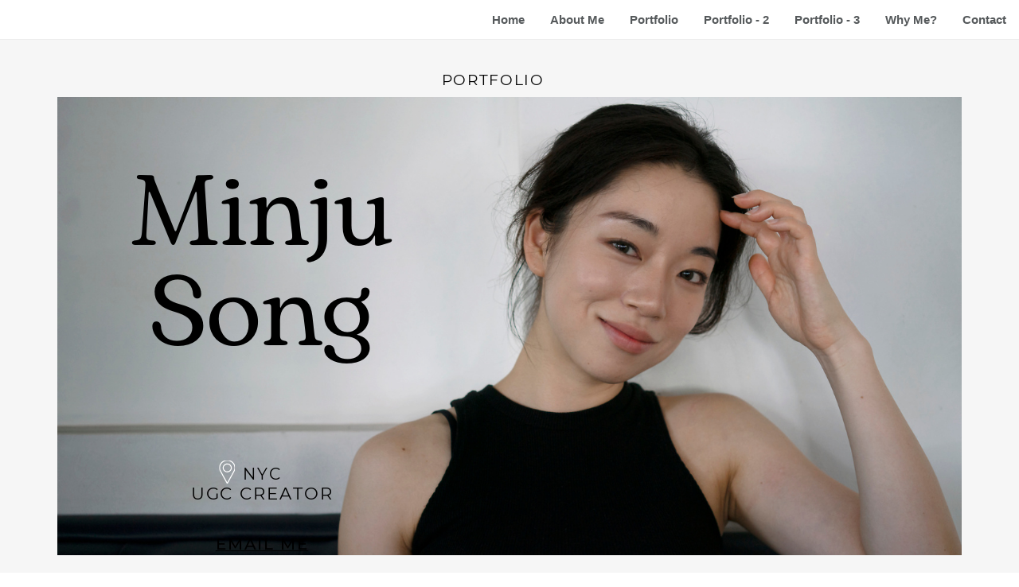

--- FILE ---
content_type: text/html
request_url: https://minjuugc.com/
body_size: 30199
content:
<!DOCTYPE html><html lang="en"><head><base href="/"><meta http-equiv="Content-Type" content="text/html; charset=utf-8" /><meta name="viewport" content="width=device-width, initial-scale=1.0" /><title>Minju UGC</title><meta name="description" content="Discover my portfolio featuring engaging UGC content creation for your social media channels. Let&#x27;s grow your online presence together!" /><link rel="icon" href="26387fa4f5b1e3f7b6217b27d79bf264.png" type="image/png" sizes="16x16"><link rel="icon" href="2d0b56e7e51cf11036ad8734bdb67e2d.png" type="image/png" sizes="32x32"><link rel="apple-touch-icon" href="725b756a69a7d4c235070e51acd85560.png" sizes="180x180"><meta property="og:type" content="website"><meta property="og:url" content="https://minjuugc.com"><meta property="og:title" content="Minju UGC"><meta property="og:description" content="Discover my portfolio featuring engaging UGC content creation for your social media channels. Let&#x27;s grow your online presence together!"><meta property="og:image" content="https://minjuugc.com/ca44f3258721e56e8d9d98289d27a020.png"><meta property="og:image:type" content="image/png"><meta property="og:image:width" content="1200"><meta property="og:image:height" content="630"><meta name="twitter:card" content="summary_large_image"><style>:root {  --ffsd: 0px;  --1vw: calc((100vw - var(--sbw, 0px)) / 100);  --1vh: var(--inner1Vh, 1vh);}@media (prefers-reduced-motion: reduce) {  .animated {    animation: none !important;  }}html {  zoom: var(--rzf, 1);  font-size: max(calc(min(var(--1vw, 1vw), 13.66px) * var(--rfso, 1)), var(--minfs, 0px));  -webkit-text-size-adjust: 100%;  scroll-behavior: smooth;}body {  font-size: calc(1rem * var(--bfso, 1));}body, html, p, ul, ol, li {  margin: 0;  padding: 0;  font-synthesis: none;  font-kerning: none;  font-variant-ligatures: none;  font-feature-settings: "kern" 0, "calt" 0, "liga" 0, "clig" 0, "dlig" 0, "hlig" 0;  font-family: unset;  -webkit-font-smoothing: subpixel-antialiased;  -moz-osx-font-smoothing: grayscale;  text-rendering: geometricprecision;  white-space: normal;}li {  text-align: unset;}a {  text-decoration: none;  color: inherit;}img {  -webkit-user-drag: none;  -moz-user-drag: none;  -o-user-drag: none;  user-drag: none;  -webkit-touch-callout: none;}@font-face {  font-family: YAEp0tfoKnU-0;  src: url(fonts/d585e0c0acfc4df0f74473bb69f53fc2.woff2);  font-style: normal;  font-weight: 400;}@font-face {  font-family: YAEp0tfoKnU-0;  src: url(fonts/5532b815e980256198b37c10be07313a.woff2);  font-style: normal;  font-weight: 700;}@font-face {  font-family: YAEp0tfoKnU-0;  src: url(fonts/89e01a6ba17eff39a71e04d111d70737.woff2);  font-style: italic;  font-weight: 400;}@font-face {  font-family: YAEp0tfoKnU-0;  src: url(fonts/7577c90750d4be372669eb2db3376ee5.woff2);  font-style: italic;  font-weight: 700;}@font-face {  font-family: YAEp0tfoKnU-0;  src: url(fonts/d585e0c0acfc4df0f74473bb69f53fc2.woff2);  font-style: normal;  font-weight: 100;}@font-face {  font-family: YAEp0tfoKnU-0;  src: url(fonts/89e01a6ba17eff39a71e04d111d70737.woff2);  font-style: italic;  font-weight: 100;}@font-face {  font-family: YAEp0tfoKnU-0;  src: url(fonts/d585e0c0acfc4df0f74473bb69f53fc2.woff2);  font-style: normal;  font-weight: 200;}@font-face {  font-family: YAEp0tfoKnU-0;  src: url(fonts/89e01a6ba17eff39a71e04d111d70737.woff2);  font-style: italic;  font-weight: 200;}@font-face {  font-family: YAEp0tfoKnU-0;  src: url(fonts/d585e0c0acfc4df0f74473bb69f53fc2.woff2);  font-style: normal;  font-weight: 300;}@font-face {  font-family: YAEp0tfoKnU-0;  src: url(fonts/89e01a6ba17eff39a71e04d111d70737.woff2);  font-style: italic;  font-weight: 300;}@font-face {  font-family: YAEp0tfoKnU-0;  src: url(fonts/d585e0c0acfc4df0f74473bb69f53fc2.woff2);  font-style: normal;  font-weight: 500;}@font-face {  font-family: YAEp0tfoKnU-0;  src: url(fonts/89e01a6ba17eff39a71e04d111d70737.woff2);  font-style: italic;  font-weight: 500;}@font-face {  font-family: YAEp0tfoKnU-0;  src: url(fonts/5532b815e980256198b37c10be07313a.woff2);  font-style: normal;  font-weight: 600;}@font-face {  font-family: YAEp0tfoKnU-0;  src: url(fonts/7577c90750d4be372669eb2db3376ee5.woff2);  font-style: italic;  font-weight: 600;}@font-face {  font-family: YAEp0tfoKnU-0;  src: url(fonts/5532b815e980256198b37c10be07313a.woff2);  font-style: normal;  font-weight: 800;}@font-face {  font-family: YAEp0tfoKnU-0;  src: url(fonts/7577c90750d4be372669eb2db3376ee5.woff2);  font-style: italic;  font-weight: 800;}@font-face {  font-family: YAEp0tfoKnU-0;  src: url(fonts/5532b815e980256198b37c10be07313a.woff2);  font-style: normal;  font-weight: 900;}@font-face {  font-family: YAEp0tfoKnU-0;  src: url(fonts/7577c90750d4be372669eb2db3376ee5.woff2);  font-style: italic;  font-weight: 900;}@font-face {  font-family: YADLjI9qxTA-0;  src: url(fonts/881b8da5ad9b82b143ab37dcdf069c4c.woff2);  font-style: normal;  font-weight: 400;}@font-face {  font-family: YADLjI9qxTA-0;  src: url(fonts/b13d468f88f904752a71651083120b9b.woff2);  font-style: normal;  font-weight: 700;}@font-face {  font-family: YADLjI9qxTA-0;  src: url(fonts/e8e51b9875286101e41224d1f8f57146.woff2);  font-style: italic;  font-weight: 400;}@font-face {  font-family: YADLjI9qxTA-0;  src: url(fonts/2f9ca4e3b153c05839a1665e2deae5bd.woff2);  font-style: italic;  font-weight: 700;}@font-face {  font-family: YADLjI9qxTA-0;  src: url(fonts/881b8da5ad9b82b143ab37dcdf069c4c.woff2);  font-style: normal;  font-weight: 100;}@font-face {  font-family: YADLjI9qxTA-0;  src: url(fonts/e8e51b9875286101e41224d1f8f57146.woff2);  font-style: italic;  font-weight: 100;}@font-face {  font-family: YADLjI9qxTA-0;  src: url(fonts/881b8da5ad9b82b143ab37dcdf069c4c.woff2);  font-style: normal;  font-weight: 200;}@font-face {  font-family: YADLjI9qxTA-0;  src: url(fonts/e8e51b9875286101e41224d1f8f57146.woff2);  font-style: italic;  font-weight: 200;}@font-face {  font-family: YADLjI9qxTA-0;  src: url(fonts/881b8da5ad9b82b143ab37dcdf069c4c.woff2);  font-style: normal;  font-weight: 300;}@font-face {  font-family: YADLjI9qxTA-0;  src: url(fonts/e8e51b9875286101e41224d1f8f57146.woff2);  font-style: italic;  font-weight: 300;}@font-face {  font-family: YADLjI9qxTA-0;  src: url(fonts/881b8da5ad9b82b143ab37dcdf069c4c.woff2);  font-style: normal;  font-weight: 500;}@font-face {  font-family: YADLjI9qxTA-0;  src: url(fonts/e8e51b9875286101e41224d1f8f57146.woff2);  font-style: italic;  font-weight: 500;}@font-face {  font-family: YADLjI9qxTA-0;  src: url(fonts/b13d468f88f904752a71651083120b9b.woff2);  font-style: normal;  font-weight: 600;}@font-face {  font-family: YADLjI9qxTA-0;  src: url(fonts/2f9ca4e3b153c05839a1665e2deae5bd.woff2);  font-style: italic;  font-weight: 600;}@font-face {  font-family: YADLjI9qxTA-0;  src: url(fonts/b13d468f88f904752a71651083120b9b.woff2);  font-style: normal;  font-weight: 800;}@font-face {  font-family: YADLjI9qxTA-0;  src: url(fonts/2f9ca4e3b153c05839a1665e2deae5bd.woff2);  font-style: italic;  font-weight: 800;}@font-face {  font-family: YADLjI9qxTA-0;  src: url(fonts/b13d468f88f904752a71651083120b9b.woff2);  font-style: normal;  font-weight: 900;}@font-face {  font-family: YADLjI9qxTA-0;  src: url(fonts/2f9ca4e3b153c05839a1665e2deae5bd.woff2);  font-style: italic;  font-weight: 900;}@font-face {  font-family: YACgEZ1cb1Q-0;  src: url(fonts/f8f199f09526f79e87644ed227e0f651.woff2);  font-style: normal;  font-weight: 400;}@font-face {  font-family: YACgEZ1cb1Q-0;  src: url(fonts/98c4d2c0223fc8474641c77f923528e9.woff2);  font-style: normal;  font-weight: 700;}@font-face {  font-family: YACgEZ1cb1Q-0;  src: url(fonts/d257a7100844bc3f98c9021168b6249e.woff2);  font-style: italic;  font-weight: 400;}@font-face {  font-family: YACgEZ1cb1Q-0;  src: url(fonts/1060345c54d396e76d73f1da7ee200bd.woff2);  font-style: italic;  font-weight: 700;}@font-face {  font-family: YACgEZ1cb1Q-0;  src: url(fonts/f8f199f09526f79e87644ed227e0f651.woff2);  font-style: normal;  font-weight: 100;}@font-face {  font-family: YACgEZ1cb1Q-0;  src: url(fonts/d257a7100844bc3f98c9021168b6249e.woff2);  font-style: italic;  font-weight: 100;}@font-face {  font-family: YACgEZ1cb1Q-0;  src: url(fonts/f8f199f09526f79e87644ed227e0f651.woff2);  font-style: normal;  font-weight: 200;}@font-face {  font-family: YACgEZ1cb1Q-0;  src: url(fonts/d257a7100844bc3f98c9021168b6249e.woff2);  font-style: italic;  font-weight: 200;}@font-face {  font-family: YACgEZ1cb1Q-0;  src: url(fonts/f8f199f09526f79e87644ed227e0f651.woff2);  font-style: normal;  font-weight: 300;}@font-face {  font-family: YACgEZ1cb1Q-0;  src: url(fonts/d257a7100844bc3f98c9021168b6249e.woff2);  font-style: italic;  font-weight: 300;}@font-face {  font-family: YACgEZ1cb1Q-0;  src: url(fonts/f8f199f09526f79e87644ed227e0f651.woff2);  font-style: normal;  font-weight: 500;}@font-face {  font-family: YACgEZ1cb1Q-0;  src: url(fonts/d257a7100844bc3f98c9021168b6249e.woff2);  font-style: italic;  font-weight: 500;}@font-face {  font-family: YACgEZ1cb1Q-0;  src: url(fonts/98c4d2c0223fc8474641c77f923528e9.woff2);  font-style: normal;  font-weight: 600;}@font-face {  font-family: YACgEZ1cb1Q-0;  src: url(fonts/1060345c54d396e76d73f1da7ee200bd.woff2);  font-style: italic;  font-weight: 600;}@font-face {  font-family: YACgEZ1cb1Q-0;  src: url(fonts/98c4d2c0223fc8474641c77f923528e9.woff2);  font-style: normal;  font-weight: 800;}@font-face {  font-family: YACgEZ1cb1Q-0;  src: url(fonts/1060345c54d396e76d73f1da7ee200bd.woff2);  font-style: italic;  font-weight: 800;}@font-face {  font-family: YACgEZ1cb1Q-0;  src: url(fonts/98c4d2c0223fc8474641c77f923528e9.woff2);  font-style: normal;  font-weight: 900;}@font-face {  font-family: YACgEZ1cb1Q-0;  src: url(fonts/1060345c54d396e76d73f1da7ee200bd.woff2);  font-style: italic;  font-weight: 900;}#verticalMenu {  display: none;  font-family: -apple-system, BlinkMacSystemFont, sans-serif;  font-size: 1.5rem;  background-color: #ffffff;  margin: 0 0 0 auto;  padding: 0;  border: 12px solid #ffffff;  height: 100%;  width: 400px;  max-width: 80vw;  overflow: auto;  box-sizing: border-box;  z-index: 2;  position: fixed;  top: 0px;  right: 0px;  transform: translateX(400px);  transition: all 0.35s;}#menuToggle:checked ~ #verticalMenu {  transform: translateX(0px);}#menuButton {  display: none;  fill: hsla(210, 26%,  7%, 0.7);  z-index: 3;  justify-content: center;  align-items: center;}#menuButton:hover {  cursor: pointer;  color: hsla(210, 26%, 7%, 1);  text-decoration-line: none;}.navMenuLinkContent:hover {  color: hsla(210, 26%, 7%, 1);}.navMenuLink {  color: hsla(210, 26%,  7%, 0.7);  display: flex;  align-items: center;  list-style-type: none;  white-space: nowrap;}.navMenuLinkContent {  display: inline-block;  text-decoration-line: none;  font-family: -apple-system, BlinkMacSystemFont, sans-serif;  font-size: 15px;  font-weight: 700;  white-space: nowrap;  padding: 10px 16px;  margin-right: auto;  color: hsla(210, 26%,  7%, 0.7);  overflow: hidden;  text-overflow: ellipsis;}#menuToggle:checked ~ #menuButton {  z-index: 2;  width: 100vw;  height: 100vh;  background-color: hsla(210, 26%, 7%, 1);  opacity: 0.55;  top: 0px;  position: fixed;}#menuToggle:checked ~ #menuButton>#menuButtonIcon {  display: none;}#horizontalMenu {  display: flex;  justify-content: flex-end;}html {  scroll-padding-top: 50px;}@media (max-width: 375px) {  #gUTqzpTe3PzgUQOG {    grid-area: 2 / 2 / 3 / 3;    position: relative;  }  #vjjS6AGb7ix0IHHY {    grid-template-columns: 0 100%;    grid-template-rows: 0 100%;  }  #rWF2sEufbFCrQH7T {    font-size: calc(1.45762079em - var(--ffsd));  }  #l4yWggYLudCciTwT {    --first-font-size: 1.45762079em;    --last-font-size: var(--first-font-size);    transform: translateX(calc(var(--first-font-size) * 0.045));    margin-top: calc(var(--first-font-size) * -0.1);    margin-bottom: calc(var(--last-font-size) * -0.1);  }  #bbscKmfMwrrv4zxk {    min-width: 27.67549685rem;  }  #frcnf85UzQWg01T1 {    grid-area: 2 / 3 / 3 / 4;    position: relative;  }  #EpoXCdTkRBT0nWmf {    grid-area: 2 / 2 / 17 / 16;    position: relative;  }  #rMHE21a1IiVDvb4g {    font-size: calc(9.76083455em - var(--ffsd));  }  #r20J7fFO8jBQuFyI {    font-size: calc(9.76083455em - var(--ffsd));  }  #iy2gthnzSM2vSWNK {    --first-font-size: 9.76083455em;    --last-font-size: var(--first-font-size);    margin-top: calc(var(--first-font-size) * 0.09);    margin-bottom: calc(var(--last-font-size) * 0.09);  }  #UMTEukqRCunYuPqd {    min-width: 27.33782925rem;  }  #nYvQdyxxR3QTfv8B {    grid-area: 3 / 3 / 6 / 13;    position: relative;  }  #AQYeimV4mAeotz0X {    grid-area: 7 / 7 / 9 / 8;    position: relative;  }  #rOF6DRoRxBjdLvJZ {    font-size: calc(1.57320644em - var(--ffsd));  }  #KdvvWI9NX7zCLWgY {    --first-font-size: 1.57320644em;    --last-font-size: var(--first-font-size);    transform: translateX(calc(var(--first-font-size) * 0.045));    margin-top: calc(var(--first-font-size) * -0.1);    margin-bottom: calc(var(--last-font-size) * -0.1);  }  #ykH0LP8fBkRij54j {    min-width: 24.77931469rem;  }  #T0afDuGOwyeS52En {    grid-area: 8 / 5 / 11 / 11;    position: relative;  }  #C563vztCO9kl4jJa {    font-size: calc(1.65934114em - var(--ffsd));  }  #X53gMBPpP9R30hiV {    --first-font-size: 1.65934114em;    --last-font-size: var(--first-font-size);    transform: translateX(calc(var(--first-font-size) * 0.045));    margin-top: calc(var(--first-font-size) * -0.1);    margin-bottom: calc(var(--last-font-size) * -0.1);  }  #xBMr7jbscJo8QXXa {    min-width: 26.43734549rem;  }  #zbuYZoyoD1VmZ0Tn {    grid-area: 10 / 4 / 12 / 12;    position: relative;  }  #H3lEu1OCrIG6cjjk {    font-size: calc(1.56173499em - var(--ffsd));  }  #hyvWdiCZ6ZrC8WH8 {    --first-font-size: 1.56173499em;    --last-font-size: var(--first-font-size);    transform: translateX(calc(var(--first-font-size) * 0.045));    margin-top: calc(var(--first-font-size) * -0.1);    margin-bottom: calc(var(--last-font-size) * -0.1);  }  #QOfbOll4bdB2WfyA {    min-width: 14.18345348rem;  }  #kleqR1vvqEDw5OTu {    grid-area: 13 / 6 / 14 / 9;    position: relative;  }  #QBq7cSal4sTn8kZw {    grid-area: 15 / 10 / 16 / 14;    position: relative;  }  #tKtvDpzUIWv8s9IP {    grid-area: 4 / 15 / 5 / 17;    position: relative;  }  #B8cq9vtAUaKx4qax {    grid-template-columns: 0 6.40302994rem 0.45024188rem 0.8290154rem 5.29793061rem 2.90943857rem 1.52556807rem 9.61511351rem 5.01376819rem 0.28416242rem 0.8290154rem 0.45024188rem 9.05373832rem 27.06382381rem 19.0304025rem 0;    grid-template-rows: 0 minmax(5.85038732rem, max-content) minmax(5.35353876rem, max-content) minmax(4.75760062rem, max-content) minmax(11.41155022rem, max-content) minmax(1.02489019rem, max-content) minmax(0.44970739rem, max-content) minmax(1.87054823rem, max-content) 0 minmax(0.01100374rem, max-content) minmax(1.92652774rem, max-content) minmax(3.16209111rem, max-content) minmax(1.81063982rem, max-content) minmax(4.95299096rem, max-content) minmax(0.07320644rem, max-content) minmax(2.32335552rem, max-content);  }  #KSbOR8DmnWB7MPpY {    grid-area: 4 / 2 / 7 / 6;    position: relative;  }  #GecTPG8Jk8fW6LGy {    grid-area: 5 / 5 / 6 / 7;    position: relative;  }  #vntFmvuhm1NQLarB {    grid-template-columns: 5.62225476rem 28.89018241rem 27.54216352rem 10.43516103rem 21.88798352rem 2.85758103rem 2.76467373rem;    grid-template-rows: minmax(3.13193411rem, max-content) minmax(1.68504978rem, max-content) minmax(0.80527086rem, max-content) minmax(2.75719175rem, max-content) minmax(6.18639114rem, max-content) minmax(36.03445518rem, max-content) minmax(5.62225476rem, max-content);  }  #kq3Slt7HEYZhhBt3 {    min-height: calc(calc(14.28571429 * var(--1vh, 1vh)) - 7.14285714px);  }  #v8B4WvAGgfKiuhJ9 {    grid-area: 2 / 2 / 3 / 3;    position: relative;  }  #Btli5fNSNMdOlFMg {    grid-template-columns: 0 100%;    grid-template-rows: 0 100%;  }  #CPpjP838BujkX2eP {    font-size: calc(1.75695461em - var(--ffsd));  }  #gIDSMvsbHvrzoxHc {    --first-font-size: 1.75695461em;    --last-font-size: var(--first-font-size);    margin-top: calc(var(--first-font-size) * -0.1);    margin-bottom: calc(var(--last-font-size) * -0.1);  }  #MP8xzXhHYbmtCgMS {    min-width: 26.47664964rem;  }  #QWeAOSCuxldnipiv {    grid-area: 3 / 2 / 4 / 4;    position: relative;  }  #tWPq4Q9G4g5yUvf7 {    grid-area: 5 / 3 / 6 / 5;    position: relative;  }  #oohhRP6jHur3ZAtk {    grid-area: 2 / 2 / 7 / 7;    position: relative;  }  #KyFJTGDK7ElaSMuo {    font-size: calc(3.44150073em - var(--ffsd));  }  #XVb6ecAxKbYYVT77 {    font-size: calc(3.44150073em - var(--ffsd));  }  #MpDpeABjwBXtarCr {    --first-font-size: 3.44150073em;    --last-font-size: var(--first-font-size);    margin-top: calc(var(--first-font-size) * -0.02);    margin-bottom: calc(var(--last-font-size) * -0.02);  }  #sYJezOENaZ2SPVWc {    min-width: 27.49520981rem;  }  #Z6QQb4LLRx4Lbnqv {    grid-area: 3 / 3 / 4 / 5;    position: relative;  }  #s4icKSVHaQwGAcJt {    font-size: calc(1.56377745em - var(--ffsd));  }  #m97Ylj6ojYOs4MFD {    font-size: calc(1.56377745em - var(--ffsd));  }  #oPmkANPl7y7sLb1l {    font-size: calc(1.56377745em - var(--ffsd));  }  #LaTeGXAkAEuHU3mW {    font-size: calc(1.56377745em - var(--ffsd));  }  #hB5bbuh3Sc9lpwr3 {    font-size: calc(1.56377745em - var(--ffsd));  }  #tQhA0E0pXYQE9iRm {    font-size: calc(1.56377745em - var(--ffsd));  }  #HydRruL4B6hxEik4 {    --first-font-size: 1.56377745em;    --last-font-size: var(--first-font-size);    margin-top: calc(var(--first-font-size) * -0.2);    margin-bottom: calc(var(--last-font-size) * -0.2);  }  #yZcU4rxODa7M5XcR {    min-width: 42.94617564rem;  }  #U0RFNYlemGO1RXVS {    grid-area: 5 / 4 / 6 / 6;    position: relative;  }  #hMeAcgaXpQ8F1Dyx {    grid-template-columns: 0 0 0 27.36187647rem 15.45096584rem 7.18715769rem;    grid-template-rows: 0 minmax(5.62225476rem, max-content) minmax(12.60026091rem, max-content) minmax(0.6460407rem, max-content) minmax(31.73173646rem, max-content) minmax(5.62225476rem, max-content);  }  #nfAYRlJ7CKC39MaZ {    grid-area: 2 / 6 / 7 / 7;    position: relative;  }  #hV1pOyTUEwwOobwD {    grid-template-columns: 5.62225476rem 0 26.34331631rem 4.95475104rem 13.07967789rem 50rem;    grid-template-rows: 0 minmax(5.62225476rem, max-content) minmax(2.06442167rem, max-content) minmax(1.18964763rem, max-content) minmax(41.72396877rem, max-content) minmax(5.62225476rem, max-content);  }  #DMmDWwTW6VjkzQzS {    min-height: calc(calc(14.28571429 * var(--1vh, 1vh)) - 7.14285714px);  }  #Iev0tftAieTn5or2 {    grid-area: 2 / 2 / 3 / 3;    position: relative;  }  #BUFYSSdGH4XlMuMx {    grid-template-columns: 0 100%;    grid-template-rows: 0 100%;  }  #gGJdNB8D3MPfe8mz {    font-size: calc(1.75695461em - var(--ffsd));  }  #GxenDFdooLop4fCt {    --first-font-size: 1.75695461em;    --last-font-size: var(--first-font-size);    margin-top: calc(var(--first-font-size) * -0.1);    margin-bottom: calc(var(--last-font-size) * -0.1);  }  #lqz5baufOzgFAa1Z {    min-width: 7.63315638rem;  }  #TkdaqJYqJmgBLEM1 {    grid-area: 2 / 2 / 3 / 6;    position: relative;  }  #lpU1Pu7WL0VHerW0 {    font-size: calc(1.28038615em - var(--ffsd));  }  #pTFD6EzIkv2MuSJA {    --first-font-size: 1.28038615em;    --last-font-size: var(--first-font-size);    transform: translateX(calc(var(--first-font-size) * 0.045));    margin-top: calc(var(--first-font-size) * -0.1);    margin-bottom: calc(var(--last-font-size) * -0.1);  }  #kyriEAyLe2iDgRsM {    min-width: 8.57668233rem;  }  #xKNqW8cbBnQ6nlCV {    grid-area: 5 / 5 / 9 / 7;    position: relative;  }  #kKwwxYQi66ZM9PQN {    grid-area: 14 / 3 / 16 / 9;    position: relative;  }  #uTNqwM9b4UALByI6 {    font-size: calc(1.46412884em - var(--ffsd));  }  #y83wX1q939dSHjUp {    --first-font-size: 1.46412884em;    --last-font-size: var(--first-font-size);    margin-top: calc(var(--first-font-size) * 0.175);    margin-bottom: calc(var(--last-font-size) * 0.175);  }  #z051tt1eP3JS8D3u {    min-width: 19.32167226rem;  }  #OMOD1XKv5zp2RXxy {    grid-area: 23 / 4 / 26 / 8;    position: relative;  }  #aAIhPTNxK1Cw4646 {    font-size: calc(1.28038615em - var(--ffsd));  }  #CGYHUHOVexN4L4u5 {    --first-font-size: 1.28038615em;    --last-font-size: var(--first-font-size);    transform: translateX(calc(var(--first-font-size) * 0.045));    margin-top: calc(var(--first-font-size) * -0.1);    margin-bottom: calc(var(--last-font-size) * -0.1);  }  #ovROHiDUfGsShBu3 {    min-width: 8.84432338rem;  }  #FxoeJUq4PTIY5NLH {    grid-area: 6 / 12 / 10 / 13;    position: relative;  }  #TN8rfTi9Lf4pmdfX {    grid-area: 15 / 10 / 17 / 15;    position: relative;  }  #e9je2JS6FihdIEb5 {    font-size: calc(1.46412884em - var(--ffsd));  }  #WnaNoY7nUpweqznU {    --first-font-size: 1.46412884em;    --last-font-size: var(--first-font-size);    margin-top: calc(var(--first-font-size) * 0.175);    margin-bottom: calc(var(--last-font-size) * 0.175);  }  #iFNYdMJM8chrwQwL {    min-width: 13.26913482rem;  }  #Xd6wnSSNruXEPbTj {    grid-area: 21 / 11 / 24 / 14;    position: relative;  }  #hCGsQyVbMHOVIrk7 {    font-size: calc(1.28038615em - var(--ffsd));  }  #sFfdg3mdUcT2dRNI {    --first-font-size: 1.28038615em;    --last-font-size: var(--first-font-size);    transform: translateX(calc(var(--first-font-size) * 0.045));    margin-top: calc(var(--first-font-size) * -0.1);    margin-bottom: calc(var(--last-font-size) * -0.1);  }  #kQCEHPtlEke2LT0V {    min-width: 11.54657296rem;  }  #FW7MJzObmAKw4rW6 {    grid-area: 4 / 18 / 8 / 19;    position: relative;  }  #y7Xrt8AoHdlLUR1U {    grid-area: 12 / 16 / 18 / 21;    position: relative;  }  #rSNG0AswQuJbhX8w {    font-size: calc(1.46412884em - var(--ffsd));  }  #lvvwRJA75ri0IGzw {    --first-font-size: 1.46412884em;    --last-font-size: var(--first-font-size);    margin-top: calc(var(--first-font-size) * 0.175);    margin-bottom: calc(var(--last-font-size) * 0.175);  }  #rG9mxHc3wSnkk0qO {    min-width: 16.05372284rem;  }  #irrrnhjTGyciLHxm {    grid-area: 22 / 17 / 25 / 20;    position: relative;  }  #N2PayYZufgc9rVmV {    font-size: calc(1.28038799em - var(--ffsd));  }  #ExOTMkzfKkJWGU7H {    --first-font-size: 1.28038799em;    --last-font-size: var(--first-font-size);    transform: translateX(calc(var(--first-font-size) * 0.045));    margin-top: calc(var(--first-font-size) * -0.1);    margin-bottom: calc(var(--last-font-size) * -0.1);  }  #JFsfyRDmsQmaNrDg {    min-width: 8.85166688rem;  }  #bL4BQY8QVutnvYcI {    grid-area: 7 / 24 / 11 / 25;    position: relative;  }  #kHkwGsgodP18pBNw {    grid-area: 13 / 22 / 19 / 27;    position: relative;  }  #VUF8M6gR12828KeR {    font-size: calc(1.46412884em - var(--ffsd));  }  #N1A6F9dbhmafrCwx {    --first-font-size: 1.46412884em;    --last-font-size: var(--first-font-size);    margin-top: calc(var(--first-font-size) * 0.175);    margin-bottom: calc(var(--last-font-size) * 0.175);  }  #JGQoax7QYsDpSHbM {    min-width: 17.76099328rem;  }  #cpUO4BPqkmqjN8tn {    grid-area: 20 / 23 / 27 / 26;    position: relative;  }  #b7ALMvGIpoHI16tK {    grid-template-columns: 4.73849781rem 0.88375695rem 0.29560811rem 5.37249497rem 0.94796302rem 7.49538598rem 5.37249497rem 0.29560811rem 3.08377517rem 3.47998599rem 2.05429656rem 8.71099005rem 2.37051488rem 3.16376767rem 3.08377517rem 2.02606892rem 2.25357494rem 11.41323962rem 2.25357494rem 2.02606892rem 3.08377517rem 1.77156148rem 3.85553542rem 8.71833354rem 5.05379098rem 0.57330592rem 5.62225476rem;    grid-template-rows: minmax(3.55783309rem, max-content) minmax(2.06442167rem, max-content) minmax(0.62819983rem, max-content) minmax(0.06772873rem, max-content) 0 minmax(0.02643757rem, max-content) minmax(1.43314828rem, max-content) minmax(0.06772873rem, max-content) 0 0 minmax(0.50501424rem, max-content) 0 minmax(0.19091432rem, max-content) 0 minmax(39.13724872rem, max-content) 0 minmax(0.19091432rem, max-content) 0 minmax(0.58565154rem, max-content) minmax(0.24500431rem, max-content) 0 minmax(0.37725045rem, max-content) minmax(1.37970416rem, max-content) 0 minmax(0.37725045rem, max-content) minmax(0.62225476rem, max-content) minmax(4.76584242rem, max-content);  }  #pybcMYyGBygTu2e0 {    min-height: calc(calc(14.28571429 * var(--1vh, 1vh)) - 7.14285714px);  }  #Qp3LW7XiMmNWEmGk {    grid-area: 2 / 2 / 3 / 3;    position: relative;  }  #DEUDHF0BvIBgIFAO {    grid-template-columns: 0 100%;    grid-template-rows: 0 100%;  }  #SnY5IDvfoHJd243I {    font-size: calc(1.75695461em - var(--ffsd));  }  #fluYZVhocctZChcb {    --first-font-size: 1.75695461em;    --last-font-size: var(--first-font-size);    margin-top: calc(var(--first-font-size) * -0.1);    margin-bottom: calc(var(--last-font-size) * -0.1);  }  #Q193u5vTtATbeKsB {    min-width: 7.83577458rem;  }  #cVL1DdE6KsRLEslz {    grid-area: 2 / 3 / 5 / 6;    position: relative;  }  #eHL0O8fx2a5CepZG {    font-size: calc(1.28038615em - var(--ffsd));  }  #IozlGmK3RCFBbHrL {    --first-font-size: 1.28038615em;    --last-font-size: var(--first-font-size);    transform: translateX(calc(var(--first-font-size) * 0.045));    margin-top: calc(var(--first-font-size) * -0.1);    margin-bottom: calc(var(--last-font-size) * -0.1);  }  #kEj6Xxq3mZOayZDv {    min-width: 13.86199648rem;  }  #yaI1GjCtbpEVXqzJ {    grid-area: 3 / 5 / 8 / 7;    position: relative;  }  #CAFcEdnbbNztzPX7 {    font-size: calc(1.28038615em - var(--ffsd));  }  #toPhsqjRB0NZA6R6 {    --first-font-size: 1.28038615em;    --last-font-size: var(--first-font-size);    transform: translateX(calc(var(--first-font-size) * 0.045));    margin-top: calc(var(--first-font-size) * -0.1);    margin-bottom: calc(var(--last-font-size) * -0.1);  }  #xRivoAL98Laf6Mbq {    min-width: 11.43927117rem;  }  #En3q03WacvMHRQ0t {    grid-area: 6 / 12 / 10 / 13;    position: relative;  }  #KKK39aJ99ntpg4fd {    grid-area: 13 / 4 / 17 / 8;    position: relative;  }  #dvNzlyoRDJDANgsg {    grid-area: 14 / 10 / 18 / 15;    position: relative;  }  #W4WdDJWyvOqkuzIu {    font-size: calc(1.46413616em - var(--ffsd));  }  #e6VsnhvvQT9B1Itu {    --first-font-size: 1.46413616em;    --last-font-size: var(--first-font-size);    margin-top: calc(var(--first-font-size) * 0.175);    margin-bottom: calc(var(--last-font-size) * 0.175);  }  #sON22hQydOt4vKwM {    min-width: 22.90366394rem;  }  #g86jUN2PootWIwX1 {    grid-area: 22 / 2 / 25 / 9;    position: relative;  }  #MmfFRMznoxuFHzwU {    font-size: calc(1.46414348em - var(--ffsd));  }  #zpsVdAvv1B0GpNIh {    --first-font-size: 1.46414348em;    --last-font-size: var(--first-font-size);    margin-top: calc(var(--first-font-size) * 0.175);    margin-bottom: calc(var(--last-font-size) * 0.175);  }  #qndWrGU1qcCQcOmw {    min-width: 16.32060586rem;  }  #YfQUPIlBWjOZIT5a {    grid-area: 20 / 11 / 26 / 14;    position: relative;  }  #GvPOmT3QfVAX0gD0 {    font-size: calc(1.28038615em - var(--ffsd));  }  #qWSYuzMNcxQOFmV7 {    --first-font-size: 1.28038615em;    --last-font-size: var(--first-font-size);    transform: translateX(calc(var(--first-font-size) * 0.045));    margin-top: calc(var(--first-font-size) * -0.1);    margin-bottom: calc(var(--last-font-size) * -0.1);  }  #ELGQTgHBGG8ZccA7 {    min-width: 11.43927117rem;  }  #PDRzz1g7agC8uERZ {    grid-area: 7 / 18 / 11 / 19;    position: relative;  }  #pj8bS3alQNJN2JHp {    grid-area: 12 / 16 / 19 / 21;    position: relative;  }  #EsrxY6utOybFliCi {    font-size: calc(1.46413616em - var(--ffsd));  }  #fVmPlnyUcZa5mlz4 {    --first-font-size: 1.46413616em;    --last-font-size: var(--first-font-size);    margin-top: calc(var(--first-font-size) * 0.175);    margin-bottom: calc(var(--last-font-size) * 0.175);  }  #G7vM3MYV2i9mb9Ej {    min-width: 12.22962649rem;  }  #pKiY2bivRr0nXlKg {    grid-area: 21 / 17 / 24 / 20;    position: relative;  }  #xEF3mVx1muHf1sy9 {    font-size: calc(1.28038615em - var(--ffsd));  }  #paL96GQcEBpBzOeA {    --first-font-size: 1.28038615em;    --last-font-size: var(--first-font-size);    transform: translateX(calc(var(--first-font-size) * 0.045));    margin-top: calc(var(--first-font-size) * -0.1);    margin-bottom: calc(var(--last-font-size) * -0.1);  }  #FZ0KU9ijawHeEh7f {    min-width: 4.88469908rem;  }  #hvoZFN0G3wK1rfTG {    grid-area: 4 / 24 / 9 / 25;    position: relative;  }  #XLJZj4nI5V83qYTI {    grid-area: 15 / 22 / 16 / 27;    position: relative;  }  #QMnkVtfr1kDkRLmI {    font-size: calc(1.46413616em - var(--ffsd));  }  #IcOUDYVyY4ddkp6L {    --first-font-size: 1.46413616em;    --last-font-size: var(--first-font-size);    margin-top: calc(var(--first-font-size) * 0.175);    margin-bottom: calc(var(--last-font-size) * 0.175);  }  #cMRBJkznM8ClhQpU {    min-width: 13.95486956rem;  }  #m7rWyflEqKCTtXqv {    grid-area: 23 / 23 / 27 / 26;    position: relative;  }  #mfkMdtkcZRQyufFA {    grid-template-columns: 4.18061451rem 0.56979131rem 0.8670594rem 3.08398302rem 3.75139883rem 9.97726432rem 3.08398302rem 1.43685071rem 1.57499573rem 1.85467833rem 2.44066735rem 11.30593783rem 2.44066735rem 1.85467833rem 3.01184643rem 4.01116148rem 0.39517766rem 11.30593783rem 0.39517766rem 4.01116148rem 3.01184643rem 3.11083419rem 4.53508524rem 4.75136575rem 4.53508524rem 2.88049579rem 5.62225476rem;    grid-template-rows: minmax(3.55783309rem, max-content) minmax(2.05444174rem, max-content) 0 minmax(0.00997993rem, max-content) 0 0 minmax(1.51733465rem, max-content) 0 minmax(0.00997993rem, max-content) 0 minmax(0.43584769rem, max-content) minmax(0.21961965rem, max-content) 0 minmax(0.08286973rem, max-content) minmax(39.20316038rem, max-content) minmax(0.08286973rem, max-content) 0 minmax(0.21961965rem, max-content) minmax(0.54729631rem, max-content) 0 minmax(0.00000256rem, max-content) 0 minmax(1.75695461rem, max-content) minmax(0.00000256rem, max-content) 0 0 minmax(6.52473538rem, max-content);  }  #JdaAe69L0GYUiLof {    min-height: calc(calc(14.28571429 * var(--1vh, 1vh)) - 7.14285714px);  }  #KSLS2BFC4jV4MObc {    grid-area: 2 / 2 / 3 / 3;    position: relative;  }  #KB4SY2Y6SgY2jHBJ {    grid-template-columns: 0 100%;    grid-template-rows: 0 100%;  }  #c1MLir793ahUlGIn {    font-size: calc(1.75695461em - var(--ffsd));  }  #I8jPjVu9CfmIBwpd {    --first-font-size: 1.75695461em;    --last-font-size: var(--first-font-size);    margin-top: calc(var(--first-font-size) * -0.1);    margin-bottom: calc(var(--last-font-size) * -0.1);  }  #YreIyHlpvflvgEM9 {    min-width: 26.47664964rem;  }  #mtRcb25UWLp5wu0B {    grid-area: 2 / 3 / 3 / 11;    position: relative;  }  #y8XHtiqHIIdKuGtu {    font-size: calc(1.28038615em - var(--ffsd));  }  #QdzBVTmT8ECFsUxb {    --first-font-size: 1.28038615em;    --last-font-size: var(--first-font-size);    transform: translateX(calc(var(--first-font-size) * 0.045));    margin-top: calc(var(--first-font-size) * -0.1);    margin-bottom: calc(var(--last-font-size) * -0.1);  }  #F5QjTjJSkLs9rw6s {    min-width: 13.30499149rem;  }  #t3GqpLan55TlNt5X {    grid-area: 4 / 5 / 8 / 6;    position: relative;  }  #pdMxHFr46UkkVMGz {    grid-area: 12 / 4 / 17 / 7;    position: relative;  }  #oxWQuAYceCB5MLsF {    font-size: calc(1.28038615em - var(--ffsd));  }  #IXButMPJbSLOmDTi {    --first-font-size: 1.28038615em;    --last-font-size: var(--first-font-size);    transform: translateX(calc(var(--first-font-size) * 0.045));    margin-top: calc(var(--first-font-size) * -0.1);    margin-bottom: calc(var(--last-font-size) * -0.1);  }  #SHCg3ZtVxTcOlBQK {    min-width: 22.37467797rem;  }  #fb5Ctj1iACsAkHPv {    grid-area: 5 / 9 / 9 / 15;    position: relative;  }  #lQ7e7mjCn1dP6WJg {    grid-area: 13 / 10 / 18 / 14;    position: relative;  }  #VnmxCyxmnoB74Aqf {    font-size: calc(1.28038615em - var(--ffsd));  }  #i8klfT5XKO6wzR7O {    --first-font-size: 1.28038615em;    --last-font-size: var(--first-font-size);    transform: translateX(calc(var(--first-font-size) * 0.045));    margin-top: calc(var(--first-font-size) * -0.1);    margin-bottom: calc(var(--last-font-size) * -0.1);  }  #kBKuwji73DGRPG81 {    min-width: 11.77999174rem;  }  #OyZbeWqVJAAgS1Lr {    grid-area: 6 / 18 / 10 / 19;    position: relative;  }  #jhdLhbitoJT9mXf4 {    grid-area: 14 / 16 / 19 / 21;    position: relative;  }  #ppNXwsLABiVX41ik {    font-size: calc(1.28038615em - var(--ffsd));  }  #raSQ5x3dR2Uyx3yV {    --first-font-size: 1.28038615em;    --last-font-size: var(--first-font-size);    transform: translateX(calc(var(--first-font-size) * 0.045));    margin-top: calc(var(--first-font-size) * -0.1);    margin-bottom: calc(var(--last-font-size) * -0.1);  }  #LZ1M4aLDUtRsoQ9f {    min-width: 17.77967926rem;  }  #MQbkH72Su3dJy6Z6 {    grid-area: 7 / 22 / 11 / 25;    position: relative;  }  #VKTYeKMnwqKENxpP {    grid-area: 15 / 23 / 16 / 26;    position: relative;  }  #jcttgq5TTDu4xhw2 {    font-size: calc(1.46412884em - var(--ffsd));  }  #r7DIbz9C1Gu6K1bS {    --first-font-size: 1.46412884em;    --last-font-size: var(--first-font-size);    margin-top: calc(var(--first-font-size) * 0.175);    margin-bottom: calc(var(--last-font-size) * 0.175);  }  #OvXapPZruGlqhzDF {    min-width: 22.8319256rem;  }  #vHs9fT7ak5TEpyKt {    grid-area: 20 / 2 / 24 / 8;    position: relative;  }  #mO4j4JOcOEq6YXHt {    font-size: calc(1.46412884em - var(--ffsd));  }  #xFPxznUAIcWl06iJ {    --first-font-size: 1.46412884em;    --last-font-size: var(--first-font-size);    margin-top: calc(var(--first-font-size) * 0.175);    margin-bottom: calc(var(--last-font-size) * 0.175);  }  #kCPcsLbfmRxp4AQf {    min-width: 14.80611996rem;  }  #hDavLci1VV9JJrbR {    grid-area: 21 / 12 / 25 / 13;    position: relative;  }  #ACyyFfYvKRWg0yaU {    font-size: calc(1.46412884em - var(--ffsd));  }  #QeOVCOhJZsF7RKqp {    --first-font-size: 1.46412884em;    --last-font-size: var(--first-font-size);    margin-top: calc(var(--first-font-size) * 0.175);    margin-bottom: calc(var(--last-font-size) * 0.175);  }  #tWUFNL09KKKfMJCE {    min-width: 13.20110217rem;  }  #NnuEcsNwC9Y4ulx8 {    grid-area: 22 / 17 / 26 / 20;    position: relative;  }  #VIoIvjfVtkjmHtkF {    font-size: calc(1.46412884em - var(--ffsd));  }  #eMfs4UVTCgIrxC3y {    --first-font-size: 1.46412884em;    --last-font-size: var(--first-font-size);    margin-top: calc(var(--first-font-size) * 0.175);    margin-bottom: calc(var(--last-font-size) * 0.175);  }  #e5dybdW8llQoB1cH {    min-width: 19.40684169rem;  }  #KqYE8v30iULCE6oB {    grid-area: 23 / 24 / 27 / 27;    position: relative;  }  #ze4RZUJNs5FnkkCN {    grid-template-columns: 3.24310284rem 1.50730298rem 0.87184894rem 3.17393163rem 13.17165815rem 3.33414055rem 0.63971001rem 1.96935151rem 0.7930853rem 2.38959022rem 0.87184894rem 14.67278663rem 1.74550455rem 1.76852899rem 1.63361782rem 3.30598075rem 1.0036035rem 11.64665841rem 0.41750693rem 3.30598075rem 2.21971438rem 1.18243243rem 0.23635067rem 16.22756282rem 3.04594553rem 0 5.62225476rem;    grid-template-rows: minmax(3.55783309rem, max-content) minmax(2.06442167rem, max-content) minmax(1.27062081rem, max-content) 0 0 0 minmax(1.52731458rem, max-content) 0 0 0 minmax(0.32955978rem, max-content) 0 0 minmax(0.16805979rem, max-content) minmax(38.6036086rem, max-content) minmax(0.16805979rem, max-content) 0 0 minmax(0.65885798rem, max-content) 0 0 0 minmax(1.75695461rem, max-content) 0 0 0 minmax(6.11725689rem, max-content);  }  #DFVb2ViLnV55VvvL {    min-height: calc(calc(14.28571429 * var(--1vh, 1vh)) - 7.14285714px);  }  #oenQh4N3dPpvzduz {    grid-area: 2 / 2 / 3 / 3;    position: relative;  }  #AuXP9IVv6M9fN2Ml {    grid-template-columns: 0 100%;    grid-template-rows: 0 100%;  }  #IN89le47cESlwa4Q {    font-size: calc(1.75695461em - var(--ffsd));  }  #nKIP8cMbQNpFYWPd {    --first-font-size: 1.75695461em;    --last-font-size: var(--first-font-size);    margin-top: calc(var(--first-font-size) * -0.1);    margin-bottom: calc(var(--last-font-size) * -0.1);  }  #dnG0PIuYpRYMB2kN {    min-width: 26.47664964rem;  }  #kEZkUcEcj1H58xOU {    grid-area: 3 / 2 / 4 / 4;    position: relative;  }  #AsDuxbe4u9y8gWjB {    grid-area: 5 / 3 / 6 / 5;    position: relative;  }  #bcVScZG9tjmsE3zV {    grid-area: 2 / 2 / 7 / 7;    position: relative;  }  #Q8arWbTXILiXok6V {    font-size: calc(3.44150073em - var(--ffsd));  }  #YqeicBogM3xo2aCB {    --first-font-size: 3.44150073em;    --last-font-size: var(--first-font-size);    margin-top: calc(var(--first-font-size) * -0.02);    margin-bottom: calc(var(--last-font-size) * -0.02);  }  #nid9KLo4yn6iUz0Y {    min-width: 33.57629089rem;  }  #HnyoVpVNVsu9YA7V {    grid-area: 3 / 3 / 4 / 5;    position: relative;  }  #p4hP3kbs45TvzvUQ {    font-size: calc(1.56377745em - var(--ffsd));  }  #Ffh3JQUUGl5z2AhE {    font-size: calc(1.56377745em - var(--ffsd));  }  #SLpTm4QGYsfqUc9f {    font-size: calc(1.56377745em - var(--ffsd));  }  #acmF25kvl0JYnOPS {    font-size: calc(1.56377745em - var(--ffsd));  }  #AvaeWq2bE3qdCP7s {    --first-font-size: 1.56377745em;    --last-font-size: var(--first-font-size);    margin-top: calc(var(--first-font-size) * -0.2);    margin-bottom: calc(var(--last-font-size) * -0.2);  }  #zrIBMWPliOFZ7dJH {    min-width: 42.94617564rem;  }  #lfosKUQZqADhOjkL {    grid-area: 5 / 4 / 6 / 6;    position: relative;  }  #isAMMEt0dORFde8q {    grid-template-columns: 0 0 0 33.44295755rem 9.36988475rem 7.18715769rem;    grid-template-rows: 0 minmax(9.28268513rem, max-content) minmax(8.35428726rem, max-content) minmax(1.13864257rem, max-content) minmax(29.24271742rem, max-content) minmax(8.2042152rem, max-content);  }  #N0dVJdFX5HdusYEV {    grid-area: 2 / 6 / 7 / 7;    position: relative;  }  #u8dORXw8YFd4L7ty {    grid-template-columns: 5.62225476rem 6.24871797rem 20.09459834rem 11.16957127rem 6.86485766rem 50rem;    grid-template-rows: 0 minmax(5.62225476rem, max-content) minmax(2.06442167rem, max-content) minmax(1.5960087rem, max-content) minmax(37.65717733rem, max-content) minmax(9.28268513rem, max-content);  }  #FZH9VyBY3AKi3Ygb {    min-height: calc(calc(14.28571429 * var(--1vh, 1vh)) - 7.14285714px);  }  #W5PBX6n6sQBOzxqZ {    grid-area: 2 / 2 / 3 / 3;    position: relative;  }  #cz8R0C5PwPpmkkcu {    grid-template-columns: 0 100%;    grid-template-rows: 0 100%;  }  #NxMw1UTlkm1xmhuU {    font-size: calc(1.75695461em - var(--ffsd));  }  #Mz3tdnhup7ZFDtc0 {    --first-font-size: 1.75695461em;    --last-font-size: var(--first-font-size);    margin-top: calc(var(--first-font-size) * -0.1);    margin-bottom: calc(var(--last-font-size) * -0.1);  }  #GPZXq6fb41F4b0uF {    min-width: 26.47664964rem;  }  #lA2T1jCXeGJ53oqD {    grid-area: 2 / 3 / 4 / 8;    position: relative;  }  #rD7DjbpP5PeC2ktv {    grid-area: 3 / 11 / 12 / 18;    position: relative;  }  #YDcJfZVGtl11EnCs {    font-size: calc(5.27419642em - var(--ffsd));  }  #iRfTNDJsgdVsH7y8 {    --first-font-size: 5.27419642em;    --last-font-size: var(--first-font-size);    margin-top: calc(var(--first-font-size) * 0.175);    margin-bottom: calc(var(--last-font-size) * 0.175);  }  #s9PWD3WMTcWCaFEP {    min-width: 40.09845474rem;  }  #UGteeinen4TKDzBM {    grid-area: 5 / 4 / 6 / 9;    position: relative;  }  #R5cxCQ6i7EicOXPz {    font-size: calc(1.56377745em - var(--ffsd));  }  #xjq7zgS0cSafcwge {    font-size: calc(1.56377745em - var(--ffsd));  }  #Xtk4IXATgKrlf3gt {    font-size: calc(1.56377745em - var(--ffsd));  }  #lwPXwhI6OWFFqSVr {    font-size: calc(1.56377745em - var(--ffsd));  }  #RvXoDeVQAJUQaQkW {    font-size: calc(1.56377745em - var(--ffsd));  }  #OWApu3uAkyVgZ78T {    font-size: calc(1.56377745em - var(--ffsd));  }  #BEP0nQXJJ12tCOCL {    --first-font-size: 1.56377745em;    --last-font-size: var(--first-font-size);    margin-top: calc(var(--first-font-size) * -0.2);    margin-bottom: calc(var(--last-font-size) * -0.2);  }  #bjVm87jnJNzB9KyF {    min-width: 44.51107857rem;  }  #n542pxHjUPuttHGU {    grid-area: 7 / 5 / 10 / 10;    position: relative;  }  #hiWtQ4teTi2rGS8b {    grid-area: 8 / 2 / 11 / 7;    position: relative;  }  #SoQlwvSW6UqWU94v {    grid-area: 9 / 6 / 16 / 12;    position: relative;  }  #PZUOXy4LaocpHtKp {    grid-area: 13 / 13 / 17 / 14;    position: relative;  }  #FwuwLrXfupLiXEqg {    grid-area: 14 / 15 / 18 / 16;    position: relative;  }  #YTOZhqF2BHUYmnsT {    grid-area: 15 / 17 / 19 / 19;    position: relative;  }  #Mn3BoELcqCPyw8td {    grid-template-columns: 1.56606442rem 4.05619034rem 0 0 13.17165815rem 11.39967638rem 1.77198177rem 13.6218051rem 4.41262383rem 2.82910485rem 8.78096104rem 10.1937533rem 4.12006956rem 2.15630355rem 4.97142632rem 2.15630355rem 5.80527489rem 0 8.98680294rem;    grid-template-rows: minmax(5.62225476rem, max-content) minmax(1.03221083rem, max-content) minmax(1.03221083rem, max-content) minmax(1.08112735rem, max-content) minmax(6.29109804rem, max-content) 0 minmax(16.41643763rem, max-content) minmax(1.64802727rem, max-content) minmax(3.71119541rem, max-content) minmax(1.79765853rem, max-content) minmax(1.53249581rem, max-content) minmax(1.17697533rem, max-content) 0 0 minmax(2.48571316rem, max-content) minmax(2.48571316rem, max-content) 0 0 minmax(9.90942946rem, max-content);  }  #Q7vChvN0RAjaqUS4 {    min-height: calc(calc(14.28571429 * var(--1vh, 1vh)) - 7.14285714px);  }}@media (min-width: 375.05px) and (max-width: 480px) {  #gUTqzpTe3PzgUQOG {    grid-area: 2 / 2 / 3 / 3;    position: relative;  }  #vjjS6AGb7ix0IHHY {    grid-template-columns: 0 100%;    grid-template-rows: 0 100%;  }  #rWF2sEufbFCrQH7T {    font-size: calc(1.45762079em - var(--ffsd));  }  #l4yWggYLudCciTwT {    --first-font-size: 1.45762079em;    --last-font-size: var(--first-font-size);    transform: translateX(calc(var(--first-font-size) * 0.045));    margin-top: calc(var(--first-font-size) * -0.1);    margin-bottom: calc(var(--last-font-size) * -0.1);  }  #bbscKmfMwrrv4zxk {    min-width: 27.64633018rem;  }  #frcnf85UzQWg01T1 {    grid-area: 2 / 3 / 3 / 4;    position: relative;  }  #EpoXCdTkRBT0nWmf {    grid-area: 2 / 2 / 17 / 16;    position: relative;  }  #rMHE21a1IiVDvb4g {    font-size: calc(9.76083455em - var(--ffsd));  }  #r20J7fFO8jBQuFyI {    font-size: calc(9.76083455em - var(--ffsd));  }  #iy2gthnzSM2vSWNK {    --first-font-size: 9.76083455em;    --last-font-size: var(--first-font-size);    margin-top: calc(var(--first-font-size) * 0.09);    margin-bottom: calc(var(--last-font-size) * 0.09);  }  #UMTEukqRCunYuPqd {    min-width: 27.30866258rem;  }  #nYvQdyxxR3QTfv8B {    grid-area: 3 / 3 / 6 / 13;    position: relative;  }  #AQYeimV4mAeotz0X {    grid-area: 7 / 7 / 9 / 8;    position: relative;  }  #rOF6DRoRxBjdLvJZ {    font-size: calc(1.57320644em - var(--ffsd));  }  #KdvvWI9NX7zCLWgY {    --first-font-size: 1.57320644em;    --last-font-size: var(--first-font-size);    transform: translateX(calc(var(--first-font-size) * 0.045));    margin-top: calc(var(--first-font-size) * -0.1);    margin-bottom: calc(var(--last-font-size) * -0.1);  }  #ykH0LP8fBkRij54j {    min-width: 24.75014803rem;  }  #T0afDuGOwyeS52En {    grid-area: 8 / 5 / 11 / 11;    position: relative;  }  #C563vztCO9kl4jJa {    font-size: calc(1.65934114em - var(--ffsd));  }  #X53gMBPpP9R30hiV {    --first-font-size: 1.65934114em;    --last-font-size: var(--first-font-size);    transform: translateX(calc(var(--first-font-size) * 0.045));    margin-top: calc(var(--first-font-size) * -0.1);    margin-bottom: calc(var(--last-font-size) * -0.1);  }  #xBMr7jbscJo8QXXa {    min-width: 26.40817882rem;  }  #zbuYZoyoD1VmZ0Tn {    grid-area: 10 / 4 / 12 / 12;    position: relative;  }  #H3lEu1OCrIG6cjjk {    font-size: calc(1.56173499em - var(--ffsd));  }  #hyvWdiCZ6ZrC8WH8 {    --first-font-size: 1.56173499em;    --last-font-size: var(--first-font-size);    transform: translateX(calc(var(--first-font-size) * 0.045));    margin-top: calc(var(--first-font-size) * -0.1);    margin-bottom: calc(var(--last-font-size) * -0.1);  }  #QOfbOll4bdB2WfyA {    min-width: 14.15428682rem;  }  #kleqR1vvqEDw5OTu {    grid-area: 13 / 6 / 14 / 9;    position: relative;  }  #QBq7cSal4sTn8kZw {    grid-area: 15 / 10 / 16 / 14;    position: relative;  }  #tKtvDpzUIWv8s9IP {    grid-area: 4 / 15 / 5 / 17;    position: relative;  }  #B8cq9vtAUaKx4qax {    grid-template-columns: 0 6.40302994rem 0.45024188rem 0.8290154rem 5.29793061rem 2.90943857rem 1.52556807rem 9.61511351rem 5.01376819rem 0.28416242rem 0.8290154rem 0.45024188rem 9.05373832rem 27.06382381rem 19.0304025rem 0;    grid-template-rows: 0 minmax(5.85038732rem, max-content) minmax(5.35353876rem, max-content) minmax(4.75760062rem, max-content) minmax(11.41155022rem, max-content) minmax(1.02489019rem, max-content) minmax(0.44970739rem, max-content) minmax(1.87054823rem, max-content) 0 minmax(0.01100374rem, max-content) minmax(1.92652774rem, max-content) minmax(3.16209111rem, max-content) minmax(1.81063982rem, max-content) minmax(4.95299096rem, max-content) minmax(0.07320644rem, max-content) minmax(2.32335552rem, max-content);  }  #KSbOR8DmnWB7MPpY {    grid-area: 4 / 2 / 7 / 6;    position: relative;  }  #GecTPG8Jk8fW6LGy {    grid-area: 5 / 5 / 6 / 7;    position: relative;  }  #vntFmvuhm1NQLarB {    grid-template-columns: 5.62225476rem 28.89018241rem 27.54216352rem 10.43516103rem 21.88798352rem 2.85758103rem 2.76467373rem;    grid-template-rows: minmax(3.13193411rem, max-content) minmax(1.68504978rem, max-content) minmax(0.80527086rem, max-content) minmax(2.75719175rem, max-content) minmax(6.18639114rem, max-content) minmax(36.03445518rem, max-content) minmax(5.62225476rem, max-content);  }  #kq3Slt7HEYZhhBt3 {    min-height: calc(calc(14.28571429 * var(--1vh, 1vh)) - 7.14285714px);  }  #v8B4WvAGgfKiuhJ9 {    grid-area: 2 / 2 / 3 / 3;    position: relative;  }  #Btli5fNSNMdOlFMg {    grid-template-columns: 0 100%;    grid-template-rows: 0 100%;  }  #CPpjP838BujkX2eP {    font-size: calc(1.75695461em - var(--ffsd));  }  #gIDSMvsbHvrzoxHc {    --first-font-size: 1.75695461em;    --last-font-size: var(--first-font-size);    margin-top: calc(var(--first-font-size) * -0.1);    margin-bottom: calc(var(--last-font-size) * -0.1);  }  #MP8xzXhHYbmtCgMS {    min-width: 26.44748297rem;  }  #QWeAOSCuxldnipiv {    grid-area: 3 / 2 / 4 / 4;    position: relative;  }  #tWPq4Q9G4g5yUvf7 {    grid-area: 5 / 3 / 6 / 5;    position: relative;  }  #oohhRP6jHur3ZAtk {    grid-area: 2 / 2 / 7 / 7;    position: relative;  }  #KyFJTGDK7ElaSMuo {    font-size: calc(3.44150073em - var(--ffsd));  }  #XVb6ecAxKbYYVT77 {    font-size: calc(3.44150073em - var(--ffsd));  }  #MpDpeABjwBXtarCr {    --first-font-size: 3.44150073em;    --last-font-size: var(--first-font-size);    margin-top: calc(var(--first-font-size) * -0.02);    margin-bottom: calc(var(--last-font-size) * -0.02);  }  #sYJezOENaZ2SPVWc {    min-width: 27.46604314rem;  }  #Z6QQb4LLRx4Lbnqv {    grid-area: 3 / 3 / 4 / 5;    position: relative;  }  #s4icKSVHaQwGAcJt {    font-size: calc(1.56377745em - var(--ffsd));  }  #m97Ylj6ojYOs4MFD {    font-size: calc(1.56377745em - var(--ffsd));  }  #oPmkANPl7y7sLb1l {    font-size: calc(1.56377745em - var(--ffsd));  }  #LaTeGXAkAEuHU3mW {    font-size: calc(1.56377745em - var(--ffsd));  }  #hB5bbuh3Sc9lpwr3 {    font-size: calc(1.56377745em - var(--ffsd));  }  #tQhA0E0pXYQE9iRm {    font-size: calc(1.56377745em - var(--ffsd));  }  #HydRruL4B6hxEik4 {    --first-font-size: 1.56377745em;    --last-font-size: var(--first-font-size);    margin-top: calc(var(--first-font-size) * -0.2);    margin-bottom: calc(var(--last-font-size) * -0.2);  }  #yZcU4rxODa7M5XcR {    min-width: 42.91700897rem;  }  #U0RFNYlemGO1RXVS {    grid-area: 5 / 4 / 6 / 6;    position: relative;  }  #hMeAcgaXpQ8F1Dyx {    grid-template-columns: 0 0 0 27.36187647rem 15.45096584rem 7.18715769rem;    grid-template-rows: 0 minmax(5.62225476rem, max-content) minmax(12.60026091rem, max-content) minmax(0.6460407rem, max-content) minmax(31.73173646rem, max-content) minmax(5.62225476rem, max-content);  }  #nfAYRlJ7CKC39MaZ {    grid-area: 2 / 6 / 7 / 7;    position: relative;  }  #hV1pOyTUEwwOobwD {    grid-template-columns: 5.62225476rem 0 26.34331631rem 4.95475104rem 13.07967789rem 50rem;    grid-template-rows: 0 minmax(5.62225476rem, max-content) minmax(2.06442167rem, max-content) minmax(1.18964763rem, max-content) minmax(41.72396877rem, max-content) minmax(5.62225476rem, max-content);  }  #DMmDWwTW6VjkzQzS {    min-height: calc(calc(14.28571429 * var(--1vh, 1vh)) - 7.14285714px);  }  #Iev0tftAieTn5or2 {    grid-area: 2 / 2 / 3 / 3;    position: relative;  }  #BUFYSSdGH4XlMuMx {    grid-template-columns: 0 100%;    grid-template-rows: 0 100%;  }  #gGJdNB8D3MPfe8mz {    font-size: calc(1.75695461em - var(--ffsd));  }  #GxenDFdooLop4fCt {    --first-font-size: 1.75695461em;    --last-font-size: var(--first-font-size);    margin-top: calc(var(--first-font-size) * -0.1);    margin-bottom: calc(var(--last-font-size) * -0.1);  }  #lqz5baufOzgFAa1Z {    min-width: 7.60398971rem;  }  #TkdaqJYqJmgBLEM1 {    grid-area: 2 / 2 / 3 / 6;    position: relative;  }  #lpU1Pu7WL0VHerW0 {    font-size: calc(1.28038615em - var(--ffsd));  }  #pTFD6EzIkv2MuSJA {    --first-font-size: 1.28038615em;    --last-font-size: var(--first-font-size);    transform: translateX(calc(var(--first-font-size) * 0.045));    margin-top: calc(var(--first-font-size) * -0.1);    margin-bottom: calc(var(--last-font-size) * -0.1);  }  #kyriEAyLe2iDgRsM {    min-width: 8.54751566rem;  }  #xKNqW8cbBnQ6nlCV {    grid-area: 5 / 5 / 9 / 7;    position: relative;  }  #kKwwxYQi66ZM9PQN {    grid-area: 14 / 3 / 16 / 9;    position: relative;  }  #uTNqwM9b4UALByI6 {    font-size: calc(1.46412884em - var(--ffsd));  }  #y83wX1q939dSHjUp {    --first-font-size: 1.46412884em;    --last-font-size: var(--first-font-size);    margin-top: calc(var(--first-font-size) * 0.175);    margin-bottom: calc(var(--last-font-size) * 0.175);  }  #z051tt1eP3JS8D3u {    min-width: 19.2925056rem;  }  #OMOD1XKv5zp2RXxy {    grid-area: 23 / 4 / 26 / 8;    position: relative;  }  #aAIhPTNxK1Cw4646 {    font-size: calc(1.28038615em - var(--ffsd));  }  #CGYHUHOVexN4L4u5 {    --first-font-size: 1.28038615em;    --last-font-size: var(--first-font-size);    transform: translateX(calc(var(--first-font-size) * 0.045));    margin-top: calc(var(--first-font-size) * -0.1);    margin-bottom: calc(var(--last-font-size) * -0.1);  }  #ovROHiDUfGsShBu3 {    min-width: 8.81515671rem;  }  #FxoeJUq4PTIY5NLH {    grid-area: 6 / 12 / 10 / 13;    position: relative;  }  #TN8rfTi9Lf4pmdfX {    grid-area: 15 / 10 / 17 / 15;    position: relative;  }  #e9je2JS6FihdIEb5 {    font-size: calc(1.46412884em - var(--ffsd));  }  #WnaNoY7nUpweqznU {    --first-font-size: 1.46412884em;    --last-font-size: var(--first-font-size);    margin-top: calc(var(--first-font-size) * 0.175);    margin-bottom: calc(var(--last-font-size) * 0.175);  }  #iFNYdMJM8chrwQwL {    min-width: 13.23996815rem;  }  #Xd6wnSSNruXEPbTj {    grid-area: 21 / 11 / 24 / 14;    position: relative;  }  #hCGsQyVbMHOVIrk7 {    font-size: calc(1.28038615em - var(--ffsd));  }  #sFfdg3mdUcT2dRNI {    --first-font-size: 1.28038615em;    --last-font-size: var(--first-font-size);    transform: translateX(calc(var(--first-font-size) * 0.045));    margin-top: calc(var(--first-font-size) * -0.1);    margin-bottom: calc(var(--last-font-size) * -0.1);  }  #kQCEHPtlEke2LT0V {    min-width: 11.51740629rem;  }  #FW7MJzObmAKw4rW6 {    grid-area: 4 / 18 / 8 / 19;    position: relative;  }  #y7Xrt8AoHdlLUR1U {    grid-area: 12 / 16 / 18 / 21;    position: relative;  }  #rSNG0AswQuJbhX8w {    font-size: calc(1.46412884em - var(--ffsd));  }  #lvvwRJA75ri0IGzw {    --first-font-size: 1.46412884em;    --last-font-size: var(--first-font-size);    margin-top: calc(var(--first-font-size) * 0.175);    margin-bottom: calc(var(--last-font-size) * 0.175);  }  #rG9mxHc3wSnkk0qO {    min-width: 16.02455617rem;  }  #irrrnhjTGyciLHxm {    grid-area: 22 / 17 / 25 / 20;    position: relative;  }  #N2PayYZufgc9rVmV {    font-size: calc(1.28038799em - var(--ffsd));  }  #ExOTMkzfKkJWGU7H {    --first-font-size: 1.28038799em;    --last-font-size: var(--first-font-size);    transform: translateX(calc(var(--first-font-size) * 0.045));    margin-top: calc(var(--first-font-size) * -0.1);    margin-bottom: calc(var(--last-font-size) * -0.1);  }  #JFsfyRDmsQmaNrDg {    min-width: 8.82250021rem;  }  #bL4BQY8QVutnvYcI {    grid-area: 7 / 24 / 11 / 25;    position: relative;  }  #kHkwGsgodP18pBNw {    grid-area: 13 / 22 / 19 / 27;    position: relative;  }  #VUF8M6gR12828KeR {    font-size: calc(1.46412884em - var(--ffsd));  }  #N1A6F9dbhmafrCwx {    --first-font-size: 1.46412884em;    --last-font-size: var(--first-font-size);    margin-top: calc(var(--first-font-size) * 0.175);    margin-bottom: calc(var(--last-font-size) * 0.175);  }  #JGQoax7QYsDpSHbM {    min-width: 17.73182661rem;  }  #cpUO4BPqkmqjN8tn {    grid-area: 20 / 23 / 27 / 26;    position: relative;  }  #b7ALMvGIpoHI16tK {    grid-template-columns: 4.73849781rem 0.88375695rem 0.29560811rem 5.37249497rem 0.94796302rem 7.49538598rem 5.37249497rem 0.29560811rem 3.08377517rem 3.47998599rem 2.05429656rem 8.71099005rem 2.37051488rem 3.16376767rem 3.08377517rem 2.02606892rem 2.25357494rem 11.41323962rem 2.25357494rem 2.02606892rem 3.08377517rem 1.77156148rem 3.85553542rem 8.71833354rem 5.05379098rem 0.57330592rem 5.62225476rem;    grid-template-rows: minmax(3.55783309rem, max-content) minmax(2.06442167rem, max-content) minmax(0.62819983rem, max-content) minmax(0.06772873rem, max-content) 0 minmax(0.02643757rem, max-content) minmax(1.43314828rem, max-content) minmax(0.06772873rem, max-content) 0 0 minmax(0.50501424rem, max-content) 0 minmax(0.19091432rem, max-content) 0 minmax(39.13724872rem, max-content) 0 minmax(0.19091432rem, max-content) 0 minmax(0.58565154rem, max-content) minmax(0.24500431rem, max-content) 0 minmax(0.37725045rem, max-content) minmax(1.37970416rem, max-content) 0 minmax(0.37725045rem, max-content) minmax(0.62225476rem, max-content) minmax(4.76584242rem, max-content);  }  #pybcMYyGBygTu2e0 {    min-height: calc(calc(14.28571429 * var(--1vh, 1vh)) - 7.14285714px);  }  #Qp3LW7XiMmNWEmGk {    grid-area: 2 / 2 / 3 / 3;    position: relative;  }  #DEUDHF0BvIBgIFAO {    grid-template-columns: 0 100%;    grid-template-rows: 0 100%;  }  #SnY5IDvfoHJd243I {    font-size: calc(1.75695461em - var(--ffsd));  }  #fluYZVhocctZChcb {    --first-font-size: 1.75695461em;    --last-font-size: var(--first-font-size);    margin-top: calc(var(--first-font-size) * -0.1);    margin-bottom: calc(var(--last-font-size) * -0.1);  }  #Q193u5vTtATbeKsB {    min-width: 7.80660792rem;  }  #cVL1DdE6KsRLEslz {    grid-area: 2 / 3 / 5 / 6;    position: relative;  }  #eHL0O8fx2a5CepZG {    font-size: calc(1.28038615em - var(--ffsd));  }  #IozlGmK3RCFBbHrL {    --first-font-size: 1.28038615em;    --last-font-size: var(--first-font-size);    transform: translateX(calc(var(--first-font-size) * 0.045));    margin-top: calc(var(--first-font-size) * -0.1);    margin-bottom: calc(var(--last-font-size) * -0.1);  }  #kEj6Xxq3mZOayZDv {    min-width: 13.83282981rem;  }  #yaI1GjCtbpEVXqzJ {    grid-area: 3 / 5 / 8 / 7;    position: relative;  }  #CAFcEdnbbNztzPX7 {    font-size: calc(1.28038615em - var(--ffsd));  }  #toPhsqjRB0NZA6R6 {    --first-font-size: 1.28038615em;    --last-font-size: var(--first-font-size);    transform: translateX(calc(var(--first-font-size) * 0.045));    margin-top: calc(var(--first-font-size) * -0.1);    margin-bottom: calc(var(--last-font-size) * -0.1);  }  #xRivoAL98Laf6Mbq {    min-width: 11.4101045rem;  }  #En3q03WacvMHRQ0t {    grid-area: 6 / 12 / 10 / 13;    position: relative;  }  #KKK39aJ99ntpg4fd {    grid-area: 13 / 4 / 17 / 8;    position: relative;  }  #dvNzlyoRDJDANgsg {    grid-area: 14 / 10 / 18 / 15;    position: relative;  }  #W4WdDJWyvOqkuzIu {    font-size: calc(1.46413616em - var(--ffsd));  }  #e6VsnhvvQT9B1Itu {    --first-font-size: 1.46413616em;    --last-font-size: var(--first-font-size);    margin-top: calc(var(--first-font-size) * 0.175);    margin-bottom: calc(var(--last-font-size) * 0.175);  }  #sON22hQydOt4vKwM {    min-width: 22.87449727rem;  }  #g86jUN2PootWIwX1 {    grid-area: 22 / 2 / 25 / 9;    position: relative;  }  #MmfFRMznoxuFHzwU {    font-size: calc(1.46414348em - var(--ffsd));  }  #zpsVdAvv1B0GpNIh {    --first-font-size: 1.46414348em;    --last-font-size: var(--first-font-size);    margin-top: calc(var(--first-font-size) * 0.175);    margin-bottom: calc(var(--last-font-size) * 0.175);  }  #qndWrGU1qcCQcOmw {    min-width: 16.29143919rem;  }  #YfQUPIlBWjOZIT5a {    grid-area: 20 / 11 / 26 / 14;    position: relative;  }  #GvPOmT3QfVAX0gD0 {    font-size: calc(1.28038615em - var(--ffsd));  }  #qWSYuzMNcxQOFmV7 {    --first-font-size: 1.28038615em;    --last-font-size: var(--first-font-size);    transform: translateX(calc(var(--first-font-size) * 0.045));    margin-top: calc(var(--first-font-size) * -0.1);    margin-bottom: calc(var(--last-font-size) * -0.1);  }  #ELGQTgHBGG8ZccA7 {    min-width: 11.4101045rem;  }  #PDRzz1g7agC8uERZ {    grid-area: 7 / 18 / 11 / 19;    position: relative;  }  #pj8bS3alQNJN2JHp {    grid-area: 12 / 16 / 19 / 21;    position: relative;  }  #EsrxY6utOybFliCi {    font-size: calc(1.46413616em - var(--ffsd));  }  #fVmPlnyUcZa5mlz4 {    --first-font-size: 1.46413616em;    --last-font-size: var(--first-font-size);    margin-top: calc(var(--first-font-size) * 0.175);    margin-bottom: calc(var(--last-font-size) * 0.175);  }  #G7vM3MYV2i9mb9Ej {    min-width: 12.20045983rem;  }  #pKiY2bivRr0nXlKg {    grid-area: 21 / 17 / 24 / 20;    position: relative;  }  #xEF3mVx1muHf1sy9 {    font-size: calc(1.28038615em - var(--ffsd));  }  #paL96GQcEBpBzOeA {    --first-font-size: 1.28038615em;    --last-font-size: var(--first-font-size);    transform: translateX(calc(var(--first-font-size) * 0.045));    margin-top: calc(var(--first-font-size) * -0.1);    margin-bottom: calc(var(--last-font-size) * -0.1);  }  #FZ0KU9ijawHeEh7f {    min-width: 4.85553242rem;  }  #hvoZFN0G3wK1rfTG {    grid-area: 4 / 24 / 9 / 25;    position: relative;  }  #XLJZj4nI5V83qYTI {    grid-area: 15 / 22 / 16 / 27;    position: relative;  }  #QMnkVtfr1kDkRLmI {    font-size: calc(1.46413616em - var(--ffsd));  }  #IcOUDYVyY4ddkp6L {    --first-font-size: 1.46413616em;    --last-font-size: var(--first-font-size);    margin-top: calc(var(--first-font-size) * 0.175);    margin-bottom: calc(var(--last-font-size) * 0.175);  }  #cMRBJkznM8ClhQpU {    min-width: 13.92570289rem;  }  #m7rWyflEqKCTtXqv {    grid-area: 23 / 23 / 27 / 26;    position: relative;  }  #mfkMdtkcZRQyufFA {    grid-template-columns: 4.18061451rem 0.56979131rem 0.8670594rem 3.08398302rem 3.75139883rem 9.97726432rem 3.08398302rem 1.43685071rem 1.57499573rem 1.85467833rem 2.44066735rem 11.30593783rem 2.44066735rem 1.85467833rem 3.01184643rem 4.01116148rem 0.39517766rem 11.30593783rem 0.39517766rem 4.01116148rem 3.01184643rem 3.11083419rem 4.53508524rem 4.75136575rem 4.53508524rem 2.88049579rem 5.62225476rem;    grid-template-rows: minmax(3.55783309rem, max-content) minmax(2.05444174rem, max-content) 0 minmax(0.00997993rem, max-content) 0 0 minmax(1.51733465rem, max-content) 0 minmax(0.00997993rem, max-content) 0 minmax(0.43584769rem, max-content) minmax(0.21961965rem, max-content) 0 minmax(0.08286973rem, max-content) minmax(39.20316038rem, max-content) minmax(0.08286973rem, max-content) 0 minmax(0.21961965rem, max-content) minmax(0.54729631rem, max-content) 0 minmax(0.00000256rem, max-content) 0 minmax(1.75695461rem, max-content) minmax(0.00000256rem, max-content) 0 0 minmax(6.52473538rem, max-content);  }  #JdaAe69L0GYUiLof {    min-height: calc(calc(14.28571429 * var(--1vh, 1vh)) - 7.14285714px);  }  #KSLS2BFC4jV4MObc {    grid-area: 2 / 2 / 3 / 3;    position: relative;  }  #KB4SY2Y6SgY2jHBJ {    grid-template-columns: 0 100%;    grid-template-rows: 0 100%;  }  #c1MLir793ahUlGIn {    font-size: calc(1.75695461em - var(--ffsd));  }  #I8jPjVu9CfmIBwpd {    --first-font-size: 1.75695461em;    --last-font-size: var(--first-font-size);    margin-top: calc(var(--first-font-size) * -0.1);    margin-bottom: calc(var(--last-font-size) * -0.1);  }  #YreIyHlpvflvgEM9 {    min-width: 26.44748297rem;  }  #mtRcb25UWLp5wu0B {    grid-area: 2 / 3 / 3 / 11;    position: relative;  }  #y8XHtiqHIIdKuGtu {    font-size: calc(1.28038615em - var(--ffsd));  }  #QdzBVTmT8ECFsUxb {    --first-font-size: 1.28038615em;    --last-font-size: var(--first-font-size);    transform: translateX(calc(var(--first-font-size) * 0.045));    margin-top: calc(var(--first-font-size) * -0.1);    margin-bottom: calc(var(--last-font-size) * -0.1);  }  #F5QjTjJSkLs9rw6s {    min-width: 13.27582482rem;  }  #t3GqpLan55TlNt5X {    grid-area: 4 / 5 / 8 / 6;    position: relative;  }  #pdMxHFr46UkkVMGz {    grid-area: 12 / 4 / 17 / 7;    position: relative;  }  #oxWQuAYceCB5MLsF {    font-size: calc(1.28038615em - var(--ffsd));  }  #IXButMPJbSLOmDTi {    --first-font-size: 1.28038615em;    --last-font-size: var(--first-font-size);    transform: translateX(calc(var(--first-font-size) * 0.045));    margin-top: calc(var(--first-font-size) * -0.1);    margin-bottom: calc(var(--last-font-size) * -0.1);  }  #SHCg3ZtVxTcOlBQK {    min-width: 22.3455113rem;  }  #fb5Ctj1iACsAkHPv {    grid-area: 5 / 9 / 9 / 15;    position: relative;  }  #lQ7e7mjCn1dP6WJg {    grid-area: 13 / 10 / 18 / 14;    position: relative;  }  #VnmxCyxmnoB74Aqf {    font-size: calc(1.28038615em - var(--ffsd));  }  #i8klfT5XKO6wzR7O {    --first-font-size: 1.28038615em;    --last-font-size: var(--first-font-size);    transform: translateX(calc(var(--first-font-size) * 0.045));    margin-top: calc(var(--first-font-size) * -0.1);    margin-bottom: calc(var(--last-font-size) * -0.1);  }  #kBKuwji73DGRPG81 {    min-width: 11.75082507rem;  }  #OyZbeWqVJAAgS1Lr {    grid-area: 6 / 18 / 10 / 19;    position: relative;  }  #jhdLhbitoJT9mXf4 {    grid-area: 14 / 16 / 19 / 21;    position: relative;  }  #ppNXwsLABiVX41ik {    font-size: calc(1.28038615em - var(--ffsd));  }  #raSQ5x3dR2Uyx3yV {    --first-font-size: 1.28038615em;    --last-font-size: var(--first-font-size);    transform: translateX(calc(var(--first-font-size) * 0.045));    margin-top: calc(var(--first-font-size) * -0.1);    margin-bottom: calc(var(--last-font-size) * -0.1);  }  #LZ1M4aLDUtRsoQ9f {    min-width: 17.75051259rem;  }  #MQbkH72Su3dJy6Z6 {    grid-area: 7 / 22 / 11 / 25;    position: relative;  }  #VKTYeKMnwqKENxpP {    grid-area: 15 / 23 / 16 / 26;    position: relative;  }  #jcttgq5TTDu4xhw2 {    font-size: calc(1.46412884em - var(--ffsd));  }  #r7DIbz9C1Gu6K1bS {    --first-font-size: 1.46412884em;    --last-font-size: var(--first-font-size);    margin-top: calc(var(--first-font-size) * 0.175);    margin-bottom: calc(var(--last-font-size) * 0.175);  }  #OvXapPZruGlqhzDF {    min-width: 22.80275893rem;  }  #vHs9fT7ak5TEpyKt {    grid-area: 20 / 2 / 24 / 8;    position: relative;  }  #mO4j4JOcOEq6YXHt {    font-size: calc(1.46412884em - var(--ffsd));  }  #xFPxznUAIcWl06iJ {    --first-font-size: 1.46412884em;    --last-font-size: var(--first-font-size);    margin-top: calc(var(--first-font-size) * 0.175);    margin-bottom: calc(var(--last-font-size) * 0.175);  }  #kCPcsLbfmRxp4AQf {    min-width: 14.77695329rem;  }  #hDavLci1VV9JJrbR {    grid-area: 21 / 12 / 25 / 13;    position: relative;  }  #ACyyFfYvKRWg0yaU {    font-size: calc(1.46412884em - var(--ffsd));  }  #QeOVCOhJZsF7RKqp {    --first-font-size: 1.46412884em;    --last-font-size: var(--first-font-size);    margin-top: calc(var(--first-font-size) * 0.175);    margin-bottom: calc(var(--last-font-size) * 0.175);  }  #tWUFNL09KKKfMJCE {    min-width: 13.1719355rem;  }  #NnuEcsNwC9Y4ulx8 {    grid-area: 22 / 17 / 26 / 20;    position: relative;  }  #VIoIvjfVtkjmHtkF {    font-size: calc(1.46412884em - var(--ffsd));  }  #eMfs4UVTCgIrxC3y {    --first-font-size: 1.46412884em;    --last-font-size: var(--first-font-size);    margin-top: calc(var(--first-font-size) * 0.175);    margin-bottom: calc(var(--last-font-size) * 0.175);  }  #e5dybdW8llQoB1cH {    min-width: 19.37767502rem;  }  #KqYE8v30iULCE6oB {    grid-area: 23 / 24 / 27 / 27;    position: relative;  }  #ze4RZUJNs5FnkkCN {    grid-template-columns: 3.24310284rem 1.50730298rem 0.87184894rem 3.17393163rem 13.17165815rem 3.33414055rem 0.63971001rem 1.96935151rem 0.7930853rem 2.38959022rem 0.87184894rem 14.67278663rem 1.74550455rem 1.76852899rem 1.63361782rem 3.30598075rem 1.0036035rem 11.64665841rem 0.41750693rem 3.30598075rem 2.21971438rem 1.18243243rem 0.23635067rem 16.22756282rem 3.04594553rem 0 5.62225476rem;    grid-template-rows: minmax(3.55783309rem, max-content) minmax(2.06442167rem, max-content) minmax(1.27062081rem, max-content) 0 0 0 minmax(1.52731458rem, max-content) 0 0 0 minmax(0.32955978rem, max-content) 0 0 minmax(0.16805979rem, max-content) minmax(38.6036086rem, max-content) minmax(0.16805979rem, max-content) 0 0 minmax(0.65885798rem, max-content) 0 0 0 minmax(1.75695461rem, max-content) 0 0 0 minmax(6.11725689rem, max-content);  }  #DFVb2ViLnV55VvvL {    min-height: calc(calc(14.28571429 * var(--1vh, 1vh)) - 7.14285714px);  }  #oenQh4N3dPpvzduz {    grid-area: 2 / 2 / 3 / 3;    position: relative;  }  #AuXP9IVv6M9fN2Ml {    grid-template-columns: 0 100%;    grid-template-rows: 0 100%;  }  #IN89le47cESlwa4Q {    font-size: calc(1.75695461em - var(--ffsd));  }  #nKIP8cMbQNpFYWPd {    --first-font-size: 1.75695461em;    --last-font-size: var(--first-font-size);    margin-top: calc(var(--first-font-size) * -0.1);    margin-bottom: calc(var(--last-font-size) * -0.1);  }  #dnG0PIuYpRYMB2kN {    min-width: 26.44748297rem;  }  #kEZkUcEcj1H58xOU {    grid-area: 3 / 2 / 4 / 4;    position: relative;  }  #AsDuxbe4u9y8gWjB {    grid-area: 5 / 3 / 6 / 5;    position: relative;  }  #bcVScZG9tjmsE3zV {    grid-area: 2 / 2 / 7 / 7;    position: relative;  }  #Q8arWbTXILiXok6V {    font-size: calc(3.44150073em - var(--ffsd));  }  #YqeicBogM3xo2aCB {    --first-font-size: 3.44150073em;    --last-font-size: var(--first-font-size);    margin-top: calc(var(--first-font-size) * -0.02);    margin-bottom: calc(var(--last-font-size) * -0.02);  }  #nid9KLo4yn6iUz0Y {    min-width: 33.54712422rem;  }  #HnyoVpVNVsu9YA7V {    grid-area: 3 / 3 / 4 / 5;    position: relative;  }  #p4hP3kbs45TvzvUQ {    font-size: calc(1.56377745em - var(--ffsd));  }  #Ffh3JQUUGl5z2AhE {    font-size: calc(1.56377745em - var(--ffsd));  }  #SLpTm4QGYsfqUc9f {    font-size: calc(1.56377745em - var(--ffsd));  }  #acmF25kvl0JYnOPS {    font-size: calc(1.56377745em - var(--ffsd));  }  #AvaeWq2bE3qdCP7s {    --first-font-size: 1.56377745em;    --last-font-size: var(--first-font-size);    margin-top: calc(var(--first-font-size) * -0.2);    margin-bottom: calc(var(--last-font-size) * -0.2);  }  #zrIBMWPliOFZ7dJH {    min-width: 42.91700897rem;  }  #lfosKUQZqADhOjkL {    grid-area: 5 / 4 / 6 / 6;    position: relative;  }  #isAMMEt0dORFde8q {    grid-template-columns: 0 0 0 33.44295755rem 9.36988475rem 7.18715769rem;    grid-template-rows: 0 minmax(9.28268513rem, max-content) minmax(8.35428726rem, max-content) minmax(1.13864257rem, max-content) minmax(29.24271742rem, max-content) minmax(8.2042152rem, max-content);  }  #N0dVJdFX5HdusYEV {    grid-area: 2 / 6 / 7 / 7;    position: relative;  }  #u8dORXw8YFd4L7ty {    grid-template-columns: 5.62225476rem 6.24871797rem 20.09459834rem 11.16957127rem 6.86485766rem 50rem;    grid-template-rows: 0 minmax(5.62225476rem, max-content) minmax(2.06442167rem, max-content) minmax(1.5960087rem, max-content) minmax(37.65717733rem, max-content) minmax(9.28268513rem, max-content);  }  #FZH9VyBY3AKi3Ygb {    min-height: calc(calc(14.28571429 * var(--1vh, 1vh)) - 7.14285714px);  }  #W5PBX6n6sQBOzxqZ {    grid-area: 2 / 2 / 3 / 3;    position: relative;  }  #cz8R0C5PwPpmkkcu {    grid-template-columns: 0 100%;    grid-template-rows: 0 100%;  }  #NxMw1UTlkm1xmhuU {    font-size: calc(1.75695461em - var(--ffsd));  }  #Mz3tdnhup7ZFDtc0 {    --first-font-size: 1.75695461em;    --last-font-size: var(--first-font-size);    margin-top: calc(var(--first-font-size) * -0.1);    margin-bottom: calc(var(--last-font-size) * -0.1);  }  #GPZXq6fb41F4b0uF {    min-width: 26.44748297rem;  }  #lA2T1jCXeGJ53oqD {    grid-area: 2 / 3 / 4 / 8;    position: relative;  }  #rD7DjbpP5PeC2ktv {    grid-area: 3 / 11 / 12 / 18;    position: relative;  }  #YDcJfZVGtl11EnCs {    font-size: calc(5.27419642em - var(--ffsd));  }  #iRfTNDJsgdVsH7y8 {    --first-font-size: 5.27419642em;    --last-font-size: var(--first-font-size);    margin-top: calc(var(--first-font-size) * 0.175);    margin-bottom: calc(var(--last-font-size) * 0.175);  }  #s9PWD3WMTcWCaFEP {    min-width: 40.06928808rem;  }  #UGteeinen4TKDzBM {    grid-area: 5 / 4 / 6 / 9;    position: relative;  }  #R5cxCQ6i7EicOXPz {    font-size: calc(1.56377745em - var(--ffsd));  }  #xjq7zgS0cSafcwge {    font-size: calc(1.56377745em - var(--ffsd));  }  #Xtk4IXATgKrlf3gt {    font-size: calc(1.56377745em - var(--ffsd));  }  #lwPXwhI6OWFFqSVr {    font-size: calc(1.56377745em - var(--ffsd));  }  #RvXoDeVQAJUQaQkW {    font-size: calc(1.56377745em - var(--ffsd));  }  #OWApu3uAkyVgZ78T {    font-size: calc(1.56377745em - var(--ffsd));  }  #BEP0nQXJJ12tCOCL {    --first-font-size: 1.56377745em;    --last-font-size: var(--first-font-size);    margin-top: calc(var(--first-font-size) * -0.2);    margin-bottom: calc(var(--last-font-size) * -0.2);  }  #bjVm87jnJNzB9KyF {    min-width: 44.48191191rem;  }  #n542pxHjUPuttHGU {    grid-area: 7 / 5 / 10 / 10;    position: relative;  }  #hiWtQ4teTi2rGS8b {    grid-area: 8 / 2 / 11 / 7;    position: relative;  }  #SoQlwvSW6UqWU94v {    grid-area: 9 / 6 / 16 / 12;    position: relative;  }  #PZUOXy4LaocpHtKp {    grid-area: 13 / 13 / 17 / 14;    position: relative;  }  #FwuwLrXfupLiXEqg {    grid-area: 14 / 15 / 18 / 16;    position: relative;  }  #YTOZhqF2BHUYmnsT {    grid-area: 15 / 17 / 19 / 19;    position: relative;  }  #Mn3BoELcqCPyw8td {    grid-template-columns: 1.56606442rem 4.05619034rem 0 0 13.17165815rem 11.39967638rem 1.77198177rem 13.6218051rem 4.41262383rem 2.82910485rem 8.78096104rem 10.1937533rem 4.12006956rem 2.15630355rem 4.97142632rem 2.15630355rem 5.80527489rem 0 8.98680294rem;    grid-template-rows: minmax(5.62225476rem, max-content) minmax(1.03221083rem, max-content) minmax(1.03221083rem, max-content) minmax(1.08112735rem, max-content) minmax(6.29109804rem, max-content) 0 minmax(16.41643763rem, max-content) minmax(1.64802727rem, max-content) minmax(3.71119541rem, max-content) minmax(1.79765853rem, max-content) minmax(1.53249581rem, max-content) minmax(1.17697533rem, max-content) 0 0 minmax(2.48571316rem, max-content) minmax(2.48571316rem, max-content) 0 0 minmax(9.90942946rem, max-content);  }  #Q7vChvN0RAjaqUS4 {    min-height: calc(calc(14.28571429 * var(--1vh, 1vh)) - 7.14285714px);  }}@media (min-width: 480.05px) and (max-width: 768px) {  #gUTqzpTe3PzgUQOG {    grid-area: 2 / 2 / 3 / 3;    position: relative;  }  #vjjS6AGb7ix0IHHY {    grid-template-columns: 0 100%;    grid-template-rows: 0 100%;  }  #rWF2sEufbFCrQH7T {    font-size: calc(1.45762079em - var(--ffsd));  }  #l4yWggYLudCciTwT {    --first-font-size: 1.45762079em;    --last-font-size: var(--first-font-size);    transform: translateX(calc(var(--first-font-size) * 0.045));    margin-top: calc(var(--first-font-size) * -0.1);    margin-bottom: calc(var(--last-font-size) * -0.1);  }  #bbscKmfMwrrv4zxk {    min-width: 27.60726768rem;  }  #frcnf85UzQWg01T1 {    grid-area: 2 / 3 / 3 / 4;    position: relative;  }  #EpoXCdTkRBT0nWmf {    grid-area: 2 / 2 / 17 / 16;    position: relative;  }  #rMHE21a1IiVDvb4g {    font-size: calc(9.76083455em - var(--ffsd));  }  #r20J7fFO8jBQuFyI {    font-size: calc(9.76083455em - var(--ffsd));  }  #iy2gthnzSM2vSWNK {    --first-font-size: 9.76083455em;    --last-font-size: var(--first-font-size);    margin-top: calc(var(--first-font-size) * 0.09);    margin-bottom: calc(var(--last-font-size) * 0.09);  }  #UMTEukqRCunYuPqd {    min-width: 27.26960008rem;  }  #nYvQdyxxR3QTfv8B {    grid-area: 3 / 3 / 6 / 13;    position: relative;  }  #AQYeimV4mAeotz0X {    grid-area: 7 / 7 / 9 / 8;    position: relative;  }  #rOF6DRoRxBjdLvJZ {    font-size: calc(1.57320644em - var(--ffsd));  }  #KdvvWI9NX7zCLWgY {    --first-font-size: 1.57320644em;    --last-font-size: var(--first-font-size);    transform: translateX(calc(var(--first-font-size) * 0.045));    margin-top: calc(var(--first-font-size) * -0.1);    margin-bottom: calc(var(--last-font-size) * -0.1);  }  #ykH0LP8fBkRij54j {    min-width: 24.71108553rem;  }  #T0afDuGOwyeS52En {    grid-area: 8 / 5 / 11 / 11;    position: relative;  }  #C563vztCO9kl4jJa {    font-size: calc(1.65934114em - var(--ffsd));  }  #X53gMBPpP9R30hiV {    --first-font-size: 1.65934114em;    --last-font-size: var(--first-font-size);    transform: translateX(calc(var(--first-font-size) * 0.045));    margin-top: calc(var(--first-font-size) * -0.1);    margin-bottom: calc(var(--last-font-size) * -0.1);  }  #xBMr7jbscJo8QXXa {    min-width: 26.36911632rem;  }  #zbuYZoyoD1VmZ0Tn {    grid-area: 10 / 4 / 12 / 12;    position: relative;  }  #H3lEu1OCrIG6cjjk {    font-size: calc(1.56173499em - var(--ffsd));  }  #hyvWdiCZ6ZrC8WH8 {    --first-font-size: 1.56173499em;    --last-font-size: var(--first-font-size);    transform: translateX(calc(var(--first-font-size) * 0.045));    margin-top: calc(var(--first-font-size) * -0.1);    margin-bottom: calc(var(--last-font-size) * -0.1);  }  #QOfbOll4bdB2WfyA {    min-width: 14.11522432rem;  }  #kleqR1vvqEDw5OTu {    grid-area: 13 / 6 / 14 / 9;    position: relative;  }  #QBq7cSal4sTn8kZw {    grid-area: 15 / 10 / 16 / 14;    position: relative;  }  #tKtvDpzUIWv8s9IP {    grid-area: 4 / 15 / 5 / 17;    position: relative;  }  #B8cq9vtAUaKx4qax {    grid-template-columns: 0 6.40302994rem 0.45024188rem 0.8290154rem 5.29793061rem 2.90943857rem 1.52556807rem 9.61511351rem 5.01376819rem 0.28416242rem 0.8290154rem 0.45024188rem 9.05373832rem 27.06382381rem 19.0304025rem 0;    grid-template-rows: 0 minmax(5.85038732rem, max-content) minmax(5.35353876rem, max-content) minmax(4.75760062rem, max-content) minmax(11.41155022rem, max-content) minmax(1.02489019rem, max-content) minmax(0.44970739rem, max-content) minmax(1.87054823rem, max-content) 0 minmax(0.01100374rem, max-content) minmax(1.92652774rem, max-content) minmax(3.16209111rem, max-content) minmax(1.81063982rem, max-content) minmax(4.95299096rem, max-content) minmax(0.07320644rem, max-content) minmax(2.32335552rem, max-content);  }  #KSbOR8DmnWB7MPpY {    grid-area: 4 / 2 / 7 / 6;    position: relative;  }  #GecTPG8Jk8fW6LGy {    grid-area: 5 / 5 / 6 / 7;    position: relative;  }  #vntFmvuhm1NQLarB {    grid-template-columns: 5.62225476rem 28.89018241rem 27.54216352rem 10.43516103rem 21.88798352rem 2.85758103rem 2.76467373rem;    grid-template-rows: minmax(3.13193411rem, max-content) minmax(1.68504978rem, max-content) minmax(0.80527086rem, max-content) minmax(2.75719175rem, max-content) minmax(6.18639114rem, max-content) minmax(36.03445518rem, max-content) minmax(5.62225476rem, max-content);  }  #kq3Slt7HEYZhhBt3 {    min-height: calc(calc(14.28571429 * var(--1vh, 1vh)) - 7.14285714px);  }  #v8B4WvAGgfKiuhJ9 {    grid-area: 2 / 2 / 3 / 3;    position: relative;  }  #Btli5fNSNMdOlFMg {    grid-template-columns: 0 100%;    grid-template-rows: 0 100%;  }  #CPpjP838BujkX2eP {    font-size: calc(1.75695461em - var(--ffsd));  }  #gIDSMvsbHvrzoxHc {    --first-font-size: 1.75695461em;    --last-font-size: var(--first-font-size);    margin-top: calc(var(--first-font-size) * -0.1);    margin-bottom: calc(var(--last-font-size) * -0.1);  }  #MP8xzXhHYbmtCgMS {    min-width: 26.40842047rem;  }  #QWeAOSCuxldnipiv {    grid-area: 3 / 2 / 4 / 4;    position: relative;  }  #tWPq4Q9G4g5yUvf7 {    grid-area: 5 / 3 / 6 / 5;    position: relative;  }  #oohhRP6jHur3ZAtk {    grid-area: 2 / 2 / 7 / 7;    position: relative;  }  #KyFJTGDK7ElaSMuo {    font-size: calc(3.44150073em - var(--ffsd));  }  #XVb6ecAxKbYYVT77 {    font-size: calc(3.44150073em - var(--ffsd));  }  #MpDpeABjwBXtarCr {    --first-font-size: 3.44150073em;    --last-font-size: var(--first-font-size);    margin-top: calc(var(--first-font-size) * -0.02);    margin-bottom: calc(var(--last-font-size) * -0.02);  }  #sYJezOENaZ2SPVWc {    min-width: 27.42698064rem;  }  #Z6QQb4LLRx4Lbnqv {    grid-area: 3 / 3 / 4 / 5;    position: relative;  }  #s4icKSVHaQwGAcJt {    font-size: calc(1.56377745em - var(--ffsd));  }  #m97Ylj6ojYOs4MFD {    font-size: calc(1.56377745em - var(--ffsd));  }  #oPmkANPl7y7sLb1l {    font-size: calc(1.56377745em - var(--ffsd));  }  #LaTeGXAkAEuHU3mW {    font-size: calc(1.56377745em - var(--ffsd));  }  #hB5bbuh3Sc9lpwr3 {    font-size: calc(1.56377745em - var(--ffsd));  }  #tQhA0E0pXYQE9iRm {    font-size: calc(1.56377745em - var(--ffsd));  }  #HydRruL4B6hxEik4 {    --first-font-size: 1.56377745em;    --last-font-size: var(--first-font-size);    margin-top: calc(var(--first-font-size) * -0.2);    margin-bottom: calc(var(--last-font-size) * -0.2);  }  #yZcU4rxODa7M5XcR {    min-width: 42.87794647rem;  }  #U0RFNYlemGO1RXVS {    grid-area: 5 / 4 / 6 / 6;    position: relative;  }  #hMeAcgaXpQ8F1Dyx {    grid-template-columns: 0 0 0 27.36187647rem 15.45096584rem 7.18715769rem;    grid-template-rows: 0 minmax(5.62225476rem, max-content) minmax(12.60026091rem, max-content) minmax(0.6460407rem, max-content) minmax(31.73173646rem, max-content) minmax(5.62225476rem, max-content);  }  #nfAYRlJ7CKC39MaZ {    grid-area: 2 / 6 / 7 / 7;    position: relative;  }  #hV1pOyTUEwwOobwD {    grid-template-columns: 5.62225476rem 0 26.34331631rem 4.95475104rem 13.07967789rem 50rem;    grid-template-rows: 0 minmax(5.62225476rem, max-content) minmax(2.06442167rem, max-content) minmax(1.18964763rem, max-content) minmax(41.72396877rem, max-content) minmax(5.62225476rem, max-content);  }  #DMmDWwTW6VjkzQzS {    min-height: calc(calc(14.28571429 * var(--1vh, 1vh)) - 7.14285714px);  }  #Iev0tftAieTn5or2 {    grid-area: 2 / 2 / 3 / 3;    position: relative;  }  #BUFYSSdGH4XlMuMx {    grid-template-columns: 0 100%;    grid-template-rows: 0 100%;  }  #gGJdNB8D3MPfe8mz {    font-size: calc(1.75695461em - var(--ffsd));  }  #GxenDFdooLop4fCt {    --first-font-size: 1.75695461em;    --last-font-size: var(--first-font-size);    margin-top: calc(var(--first-font-size) * -0.1);    margin-bottom: calc(var(--last-font-size) * -0.1);  }  #lqz5baufOzgFAa1Z {    min-width: 7.56492721rem;  }  #TkdaqJYqJmgBLEM1 {    grid-area: 2 / 2 / 3 / 6;    position: relative;  }  #lpU1Pu7WL0VHerW0 {    font-size: calc(1.28038615em - var(--ffsd));  }  #pTFD6EzIkv2MuSJA {    --first-font-size: 1.28038615em;    --last-font-size: var(--first-font-size);    transform: translateX(calc(var(--first-font-size) * 0.045));    margin-top: calc(var(--first-font-size) * -0.1);    margin-bottom: calc(var(--last-font-size) * -0.1);  }  #kyriEAyLe2iDgRsM {    min-width: 8.50845316rem;  }  #xKNqW8cbBnQ6nlCV {    grid-area: 5 / 5 / 9 / 7;    position: relative;  }  #kKwwxYQi66ZM9PQN {    grid-area: 14 / 3 / 16 / 9;    position: relative;  }  #uTNqwM9b4UALByI6 {    font-size: calc(1.46412884em - var(--ffsd));  }  #y83wX1q939dSHjUp {    --first-font-size: 1.46412884em;    --last-font-size: var(--first-font-size);    margin-top: calc(var(--first-font-size) * 0.175);    margin-bottom: calc(var(--last-font-size) * 0.175);  }  #z051tt1eP3JS8D3u {    min-width: 19.2534431rem;  }  #OMOD1XKv5zp2RXxy {    grid-area: 23 / 4 / 26 / 8;    position: relative;  }  #aAIhPTNxK1Cw4646 {    font-size: calc(1.28038615em - var(--ffsd));  }  #CGYHUHOVexN4L4u5 {    --first-font-size: 1.28038615em;    --last-font-size: var(--first-font-size);    transform: translateX(calc(var(--first-font-size) * 0.045));    margin-top: calc(var(--first-font-size) * -0.1);    margin-bottom: calc(var(--last-font-size) * -0.1);  }  #ovROHiDUfGsShBu3 {    min-width: 8.77609421rem;  }  #FxoeJUq4PTIY5NLH {    grid-area: 6 / 12 / 10 / 13;    position: relative;  }  #TN8rfTi9Lf4pmdfX {    grid-area: 15 / 10 / 17 / 15;    position: relative;  }  #e9je2JS6FihdIEb5 {    font-size: calc(1.46412884em - var(--ffsd));  }  #WnaNoY7nUpweqznU {    --first-font-size: 1.46412884em;    --last-font-size: var(--first-font-size);    margin-top: calc(var(--first-font-size) * 0.175);    margin-bottom: calc(var(--last-font-size) * 0.175);  }  #iFNYdMJM8chrwQwL {    min-width: 13.20090565rem;  }  #Xd6wnSSNruXEPbTj {    grid-area: 21 / 11 / 24 / 14;    position: relative;  }  #hCGsQyVbMHOVIrk7 {    font-size: calc(1.28038615em - var(--ffsd));  }  #sFfdg3mdUcT2dRNI {    --first-font-size: 1.28038615em;    --last-font-size: var(--first-font-size);    transform: translateX(calc(var(--first-font-size) * 0.045));    margin-top: calc(var(--first-font-size) * -0.1);    margin-bottom: calc(var(--last-font-size) * -0.1);  }  #kQCEHPtlEke2LT0V {    min-width: 11.47834379rem;  }  #FW7MJzObmAKw4rW6 {    grid-area: 4 / 18 / 8 / 19;    position: relative;  }  #y7Xrt8AoHdlLUR1U {    grid-area: 12 / 16 / 18 / 21;    position: relative;  }  #rSNG0AswQuJbhX8w {    font-size: calc(1.46412884em - var(--ffsd));  }  #lvvwRJA75ri0IGzw {    --first-font-size: 1.46412884em;    --last-font-size: var(--first-font-size);    margin-top: calc(var(--first-font-size) * 0.175);    margin-bottom: calc(var(--last-font-size) * 0.175);  }  #rG9mxHc3wSnkk0qO {    min-width: 15.98549367rem;  }  #irrrnhjTGyciLHxm {    grid-area: 22 / 17 / 25 / 20;    position: relative;  }  #N2PayYZufgc9rVmV {    font-size: calc(1.28038799em - var(--ffsd));  }  #ExOTMkzfKkJWGU7H {    --first-font-size: 1.28038799em;    --last-font-size: var(--first-font-size);    transform: translateX(calc(var(--first-font-size) * 0.045));    margin-top: calc(var(--first-font-size) * -0.1);    margin-bottom: calc(var(--last-font-size) * -0.1);  }  #JFsfyRDmsQmaNrDg {    min-width: 8.78343771rem;  }  #bL4BQY8QVutnvYcI {    grid-area: 7 / 24 / 11 / 25;    position: relative;  }  #kHkwGsgodP18pBNw {    grid-area: 13 / 22 / 19 / 27;    position: relative;  }  #VUF8M6gR12828KeR {    font-size: calc(1.46412884em - var(--ffsd));  }  #N1A6F9dbhmafrCwx {    --first-font-size: 1.46412884em;    --last-font-size: var(--first-font-size);    margin-top: calc(var(--first-font-size) * 0.175);    margin-bottom: calc(var(--last-font-size) * 0.175);  }  #JGQoax7QYsDpSHbM {    min-width: 17.69276411rem;  }  #cpUO4BPqkmqjN8tn {    grid-area: 20 / 23 / 27 / 26;    position: relative;  }  #b7ALMvGIpoHI16tK {    grid-template-columns: 4.73849781rem 0.88375695rem 0.29560811rem 5.37249497rem 0.94796302rem 7.49538598rem 5.37249497rem 0.29560811rem 3.08377517rem 3.47998599rem 2.05429656rem 8.71099005rem 2.37051488rem 3.16376767rem 3.08377517rem 2.02606892rem 2.25357494rem 11.41323962rem 2.25357494rem 2.02606892rem 3.08377517rem 1.77156148rem 3.85553542rem 8.71833354rem 5.05379098rem 0.57330592rem 5.62225476rem;    grid-template-rows: minmax(3.55783309rem, max-content) minmax(2.06442167rem, max-content) minmax(0.62819983rem, max-content) minmax(0.06772873rem, max-content) 0 minmax(0.02643757rem, max-content) minmax(1.43314828rem, max-content) minmax(0.06772873rem, max-content) 0 0 minmax(0.50501424rem, max-content) 0 minmax(0.19091432rem, max-content) 0 minmax(39.13724872rem, max-content) 0 minmax(0.19091432rem, max-content) 0 minmax(0.58565154rem, max-content) minmax(0.24500431rem, max-content) 0 minmax(0.37725045rem, max-content) minmax(1.37970416rem, max-content) 0 minmax(0.37725045rem, max-content) minmax(0.62225476rem, max-content) minmax(4.76584242rem, max-content);  }  #pybcMYyGBygTu2e0 {    min-height: calc(calc(14.28571429 * var(--1vh, 1vh)) - 7.14285714px);  }  #Qp3LW7XiMmNWEmGk {    grid-area: 2 / 2 / 3 / 3;    position: relative;  }  #DEUDHF0BvIBgIFAO {    grid-template-columns: 0 100%;    grid-template-rows: 0 100%;  }  #SnY5IDvfoHJd243I {    font-size: calc(1.75695461em - var(--ffsd));  }  #fluYZVhocctZChcb {    --first-font-size: 1.75695461em;    --last-font-size: var(--first-font-size);    margin-top: calc(var(--first-font-size) * -0.1);    margin-bottom: calc(var(--last-font-size) * -0.1);  }  #Q193u5vTtATbeKsB {    min-width: 7.76754542rem;  }  #cVL1DdE6KsRLEslz {    grid-area: 2 / 3 / 5 / 6;    position: relative;  }  #eHL0O8fx2a5CepZG {    font-size: calc(1.28038615em - var(--ffsd));  }  #IozlGmK3RCFBbHrL {    --first-font-size: 1.28038615em;    --last-font-size: var(--first-font-size);    transform: translateX(calc(var(--first-font-size) * 0.045));    margin-top: calc(var(--first-font-size) * -0.1);    margin-bottom: calc(var(--last-font-size) * -0.1);  }  #kEj6Xxq3mZOayZDv {    min-width: 13.79376731rem;  }  #yaI1GjCtbpEVXqzJ {    grid-area: 3 / 5 / 8 / 7;    position: relative;  }  #CAFcEdnbbNztzPX7 {    font-size: calc(1.28038615em - var(--ffsd));  }  #toPhsqjRB0NZA6R6 {    --first-font-size: 1.28038615em;    --last-font-size: var(--first-font-size);    transform: translateX(calc(var(--first-font-size) * 0.045));    margin-top: calc(var(--first-font-size) * -0.1);    margin-bottom: calc(var(--last-font-size) * -0.1);  }  #xRivoAL98Laf6Mbq {    min-width: 11.371042rem;  }  #En3q03WacvMHRQ0t {    grid-area: 6 / 12 / 10 / 13;    position: relative;  }  #KKK39aJ99ntpg4fd {    grid-area: 13 / 4 / 17 / 8;    position: relative;  }  #dvNzlyoRDJDANgsg {    grid-area: 14 / 10 / 18 / 15;    position: relative;  }  #W4WdDJWyvOqkuzIu {    font-size: calc(1.46413616em - var(--ffsd));  }  #e6VsnhvvQT9B1Itu {    --first-font-size: 1.46413616em;    --last-font-size: var(--first-font-size);    margin-top: calc(var(--first-font-size) * 0.175);    margin-bottom: calc(var(--last-font-size) * 0.175);  }  #sON22hQydOt4vKwM {    min-width: 22.83543477rem;  }  #g86jUN2PootWIwX1 {    grid-area: 22 / 2 / 25 / 9;    position: relative;  }  #MmfFRMznoxuFHzwU {    font-size: calc(1.46414348em - var(--ffsd));  }  #zpsVdAvv1B0GpNIh {    --first-font-size: 1.46414348em;    --last-font-size: var(--first-font-size);    margin-top: calc(var(--first-font-size) * 0.175);    margin-bottom: calc(var(--last-font-size) * 0.175);  }  #qndWrGU1qcCQcOmw {    min-width: 16.25237669rem;  }  #YfQUPIlBWjOZIT5a {    grid-area: 20 / 11 / 26 / 14;    position: relative;  }  #GvPOmT3QfVAX0gD0 {    font-size: calc(1.28038615em - var(--ffsd));  }  #qWSYuzMNcxQOFmV7 {    --first-font-size: 1.28038615em;    --last-font-size: var(--first-font-size);    transform: translateX(calc(var(--first-font-size) * 0.045));    margin-top: calc(var(--first-font-size) * -0.1);    margin-bottom: calc(var(--last-font-size) * -0.1);  }  #ELGQTgHBGG8ZccA7 {    min-width: 11.371042rem;  }  #PDRzz1g7agC8uERZ {    grid-area: 7 / 18 / 11 / 19;    position: relative;  }  #pj8bS3alQNJN2JHp {    grid-area: 12 / 16 / 19 / 21;    position: relative;  }  #EsrxY6utOybFliCi {    font-size: calc(1.46413616em - var(--ffsd));  }  #fVmPlnyUcZa5mlz4 {    --first-font-size: 1.46413616em;    --last-font-size: var(--first-font-size);    margin-top: calc(var(--first-font-size) * 0.175);    margin-bottom: calc(var(--last-font-size) * 0.175);  }  #G7vM3MYV2i9mb9Ej {    min-width: 12.16139733rem;  }  #pKiY2bivRr0nXlKg {    grid-area: 21 / 17 / 24 / 20;    position: relative;  }  #xEF3mVx1muHf1sy9 {    font-size: calc(1.28038615em - var(--ffsd));  }  #paL96GQcEBpBzOeA {    --first-font-size: 1.28038615em;    --last-font-size: var(--first-font-size);    transform: translateX(calc(var(--first-font-size) * 0.045));    margin-top: calc(var(--first-font-size) * -0.1);    margin-bottom: calc(var(--last-font-size) * -0.1);  }  #FZ0KU9ijawHeEh7f {    min-width: 4.81646992rem;  }  #hvoZFN0G3wK1rfTG {    grid-area: 4 / 24 / 9 / 25;    position: relative;  }  #XLJZj4nI5V83qYTI {    grid-area: 15 / 22 / 16 / 27;    position: relative;  }  #QMnkVtfr1kDkRLmI {    font-size: calc(1.46413616em - var(--ffsd));  }  #IcOUDYVyY4ddkp6L {    --first-font-size: 1.46413616em;    --last-font-size: var(--first-font-size);    margin-top: calc(var(--first-font-size) * 0.175);    margin-bottom: calc(var(--last-font-size) * 0.175);  }  #cMRBJkznM8ClhQpU {    min-width: 13.88664039rem;  }  #m7rWyflEqKCTtXqv {    grid-area: 23 / 23 / 27 / 26;    position: relative;  }  #mfkMdtkcZRQyufFA {    grid-template-columns: 4.18061451rem 0.56979131rem 0.8670594rem 3.08398302rem 3.75139883rem 9.97726432rem 3.08398302rem 1.43685071rem 1.57499573rem 1.85467833rem 2.44066735rem 11.30593783rem 2.44066735rem 1.85467833rem 3.01184643rem 4.01116148rem 0.39517766rem 11.30593783rem 0.39517766rem 4.01116148rem 3.01184643rem 3.11083419rem 4.53508524rem 4.75136575rem 4.53508524rem 2.88049579rem 5.62225476rem;    grid-template-rows: minmax(3.55783309rem, max-content) minmax(2.05444174rem, max-content) 0 minmax(0.00997993rem, max-content) 0 0 minmax(1.51733465rem, max-content) 0 minmax(0.00997993rem, max-content) 0 minmax(0.43584769rem, max-content) minmax(0.21961965rem, max-content) 0 minmax(0.08286973rem, max-content) minmax(39.20316038rem, max-content) minmax(0.08286973rem, max-content) 0 minmax(0.21961965rem, max-content) minmax(0.54729631rem, max-content) 0 minmax(0.00000256rem, max-content) 0 minmax(1.75695461rem, max-content) minmax(0.00000256rem, max-content) 0 0 minmax(6.52473538rem, max-content);  }  #JdaAe69L0GYUiLof {    min-height: calc(calc(14.28571429 * var(--1vh, 1vh)) - 7.14285714px);  }  #KSLS2BFC4jV4MObc {    grid-area: 2 / 2 / 3 / 3;    position: relative;  }  #KB4SY2Y6SgY2jHBJ {    grid-template-columns: 0 100%;    grid-template-rows: 0 100%;  }  #c1MLir793ahUlGIn {    font-size: calc(1.75695461em - var(--ffsd));  }  #I8jPjVu9CfmIBwpd {    --first-font-size: 1.75695461em;    --last-font-size: var(--first-font-size);    margin-top: calc(var(--first-font-size) * -0.1);    margin-bottom: calc(var(--last-font-size) * -0.1);  }  #YreIyHlpvflvgEM9 {    min-width: 26.40842047rem;  }  #mtRcb25UWLp5wu0B {    grid-area: 2 / 3 / 3 / 11;    position: relative;  }  #y8XHtiqHIIdKuGtu {    font-size: calc(1.28038615em - var(--ffsd));  }  #QdzBVTmT8ECFsUxb {    --first-font-size: 1.28038615em;    --last-font-size: var(--first-font-size);    transform: translateX(calc(var(--first-font-size) * 0.045));    margin-top: calc(var(--first-font-size) * -0.1);    margin-bottom: calc(var(--last-font-size) * -0.1);  }  #F5QjTjJSkLs9rw6s {    min-width: 13.23676232rem;  }  #t3GqpLan55TlNt5X {    grid-area: 4 / 5 / 8 / 6;    position: relative;  }  #pdMxHFr46UkkVMGz {    grid-area: 12 / 4 / 17 / 7;    position: relative;  }  #oxWQuAYceCB5MLsF {    font-size: calc(1.28038615em - var(--ffsd));  }  #IXButMPJbSLOmDTi {    --first-font-size: 1.28038615em;    --last-font-size: var(--first-font-size);    transform: translateX(calc(var(--first-font-size) * 0.045));    margin-top: calc(var(--first-font-size) * -0.1);    margin-bottom: calc(var(--last-font-size) * -0.1);  }  #SHCg3ZtVxTcOlBQK {    min-width: 22.3064488rem;  }  #fb5Ctj1iACsAkHPv {    grid-area: 5 / 9 / 9 / 15;    position: relative;  }  #lQ7e7mjCn1dP6WJg {    grid-area: 13 / 10 / 18 / 14;    position: relative;  }  #VnmxCyxmnoB74Aqf {    font-size: calc(1.28038615em - var(--ffsd));  }  #i8klfT5XKO6wzR7O {    --first-font-size: 1.28038615em;    --last-font-size: var(--first-font-size);    transform: translateX(calc(var(--first-font-size) * 0.045));    margin-top: calc(var(--first-font-size) * -0.1);    margin-bottom: calc(var(--last-font-size) * -0.1);  }  #kBKuwji73DGRPG81 {    min-width: 11.71176257rem;  }  #OyZbeWqVJAAgS1Lr {    grid-area: 6 / 18 / 10 / 19;    position: relative;  }  #jhdLhbitoJT9mXf4 {    grid-area: 14 / 16 / 19 / 21;    position: relative;  }  #ppNXwsLABiVX41ik {    font-size: calc(1.28038615em - var(--ffsd));  }  #raSQ5x3dR2Uyx3yV {    --first-font-size: 1.28038615em;    --last-font-size: var(--first-font-size);    transform: translateX(calc(var(--first-font-size) * 0.045));    margin-top: calc(var(--first-font-size) * -0.1);    margin-bottom: calc(var(--last-font-size) * -0.1);  }  #LZ1M4aLDUtRsoQ9f {    min-width: 17.71145009rem;  }  #MQbkH72Su3dJy6Z6 {    grid-area: 7 / 22 / 11 / 25;    position: relative;  }  #VKTYeKMnwqKENxpP {    grid-area: 15 / 23 / 16 / 26;    position: relative;  }  #jcttgq5TTDu4xhw2 {    font-size: calc(1.46412884em - var(--ffsd));  }  #r7DIbz9C1Gu6K1bS {    --first-font-size: 1.46412884em;    --last-font-size: var(--first-font-size);    margin-top: calc(var(--first-font-size) * 0.175);    margin-bottom: calc(var(--last-font-size) * 0.175);  }  #OvXapPZruGlqhzDF {    min-width: 22.76369643rem;  }  #vHs9fT7ak5TEpyKt {    grid-area: 20 / 2 / 24 / 8;    position: relative;  }  #mO4j4JOcOEq6YXHt {    font-size: calc(1.46412884em - var(--ffsd));  }  #xFPxznUAIcWl06iJ {    --first-font-size: 1.46412884em;    --last-font-size: var(--first-font-size);    margin-top: calc(var(--first-font-size) * 0.175);    margin-bottom: calc(var(--last-font-size) * 0.175);  }  #kCPcsLbfmRxp4AQf {    min-width: 14.73789079rem;  }  #hDavLci1VV9JJrbR {    grid-area: 21 / 12 / 25 / 13;    position: relative;  }  #ACyyFfYvKRWg0yaU {    font-size: calc(1.46412884em - var(--ffsd));  }  #QeOVCOhJZsF7RKqp {    --first-font-size: 1.46412884em;    --last-font-size: var(--first-font-size);    margin-top: calc(var(--first-font-size) * 0.175);    margin-bottom: calc(var(--last-font-size) * 0.175);  }  #tWUFNL09KKKfMJCE {    min-width: 13.132873rem;  }  #NnuEcsNwC9Y4ulx8 {    grid-area: 22 / 17 / 26 / 20;    position: relative;  }  #VIoIvjfVtkjmHtkF {    font-size: calc(1.46412884em - var(--ffsd));  }  #eMfs4UVTCgIrxC3y {    --first-font-size: 1.46412884em;    --last-font-size: var(--first-font-size);    margin-top: calc(var(--first-font-size) * 0.175);    margin-bottom: calc(var(--last-font-size) * 0.175);  }  #e5dybdW8llQoB1cH {    min-width: 19.33861252rem;  }  #KqYE8v30iULCE6oB {    grid-area: 23 / 24 / 27 / 27;    position: relative;  }  #ze4RZUJNs5FnkkCN {    grid-template-columns: 3.24310284rem 1.50730298rem 0.87184894rem 3.17393163rem 13.17165815rem 3.33414055rem 0.63971001rem 1.96935151rem 0.7930853rem 2.38959022rem 0.87184894rem 14.67278663rem 1.74550455rem 1.76852899rem 1.63361782rem 3.30598075rem 1.0036035rem 11.64665841rem 0.41750693rem 3.30598075rem 2.21971438rem 1.18243243rem 0.23635067rem 16.22756282rem 3.04594553rem 0 5.62225476rem;    grid-template-rows: minmax(3.55783309rem, max-content) minmax(2.06442167rem, max-content) minmax(1.27062081rem, max-content) 0 0 0 minmax(1.52731458rem, max-content) 0 0 0 minmax(0.32955978rem, max-content) 0 0 minmax(0.16805979rem, max-content) minmax(38.6036086rem, max-content) minmax(0.16805979rem, max-content) 0 0 minmax(0.65885798rem, max-content) 0 0 0 minmax(1.75695461rem, max-content) 0 0 0 minmax(6.11725689rem, max-content);  }  #DFVb2ViLnV55VvvL {    min-height: calc(calc(14.28571429 * var(--1vh, 1vh)) - 7.14285714px);  }  #oenQh4N3dPpvzduz {    grid-area: 2 / 2 / 3 / 3;    position: relative;  }  #AuXP9IVv6M9fN2Ml {    grid-template-columns: 0 100%;    grid-template-rows: 0 100%;  }  #IN89le47cESlwa4Q {    font-size: calc(1.75695461em - var(--ffsd));  }  #nKIP8cMbQNpFYWPd {    --first-font-size: 1.75695461em;    --last-font-size: var(--first-font-size);    margin-top: calc(var(--first-font-size) * -0.1);    margin-bottom: calc(var(--last-font-size) * -0.1);  }  #dnG0PIuYpRYMB2kN {    min-width: 26.40842047rem;  }  #kEZkUcEcj1H58xOU {    grid-area: 3 / 2 / 4 / 4;    position: relative;  }  #AsDuxbe4u9y8gWjB {    grid-area: 5 / 3 / 6 / 5;    position: relative;  }  #bcVScZG9tjmsE3zV {    grid-area: 2 / 2 / 7 / 7;    position: relative;  }  #Q8arWbTXILiXok6V {    font-size: calc(3.44150073em - var(--ffsd));  }  #YqeicBogM3xo2aCB {    --first-font-size: 3.44150073em;    --last-font-size: var(--first-font-size);    margin-top: calc(var(--first-font-size) * -0.02);    margin-bottom: calc(var(--last-font-size) * -0.02);  }  #nid9KLo4yn6iUz0Y {    min-width: 33.50806172rem;  }  #HnyoVpVNVsu9YA7V {    grid-area: 3 / 3 / 4 / 5;    position: relative;  }  #p4hP3kbs45TvzvUQ {    font-size: calc(1.56377745em - var(--ffsd));  }  #Ffh3JQUUGl5z2AhE {    font-size: calc(1.56377745em - var(--ffsd));  }  #SLpTm4QGYsfqUc9f {    font-size: calc(1.56377745em - var(--ffsd));  }  #acmF25kvl0JYnOPS {    font-size: calc(1.56377745em - var(--ffsd));  }  #AvaeWq2bE3qdCP7s {    --first-font-size: 1.56377745em;    --last-font-size: var(--first-font-size);    margin-top: calc(var(--first-font-size) * -0.2);    margin-bottom: calc(var(--last-font-size) * -0.2);  }  #zrIBMWPliOFZ7dJH {    min-width: 42.87794647rem;  }  #lfosKUQZqADhOjkL {    grid-area: 5 / 4 / 6 / 6;    position: relative;  }  #isAMMEt0dORFde8q {    grid-template-columns: 0 0 0 33.44295755rem 9.36988475rem 7.18715769rem;    grid-template-rows: 0 minmax(9.28268513rem, max-content) minmax(8.35428726rem, max-content) minmax(1.13864257rem, max-content) minmax(29.24271742rem, max-content) minmax(8.2042152rem, max-content);  }  #N0dVJdFX5HdusYEV {    grid-area: 2 / 6 / 7 / 7;    position: relative;  }  #u8dORXw8YFd4L7ty {    grid-template-columns: 5.62225476rem 6.24871797rem 20.09459834rem 11.16957127rem 6.86485766rem 50rem;    grid-template-rows: 0 minmax(5.62225476rem, max-content) minmax(2.06442167rem, max-content) minmax(1.5960087rem, max-content) minmax(37.65717733rem, max-content) minmax(9.28268513rem, max-content);  }  #FZH9VyBY3AKi3Ygb {    min-height: calc(calc(14.28571429 * var(--1vh, 1vh)) - 7.14285714px);  }  #W5PBX6n6sQBOzxqZ {    grid-area: 2 / 2 / 3 / 3;    position: relative;  }  #cz8R0C5PwPpmkkcu {    grid-template-columns: 0 100%;    grid-template-rows: 0 100%;  }  #NxMw1UTlkm1xmhuU {    font-size: calc(1.75695461em - var(--ffsd));  }  #Mz3tdnhup7ZFDtc0 {    --first-font-size: 1.75695461em;    --last-font-size: var(--first-font-size);    margin-top: calc(var(--first-font-size) * -0.1);    margin-bottom: calc(var(--last-font-size) * -0.1);  }  #GPZXq6fb41F4b0uF {    min-width: 26.40842047rem;  }  #lA2T1jCXeGJ53oqD {    grid-area: 2 / 3 / 4 / 8;    position: relative;  }  #rD7DjbpP5PeC2ktv {    grid-area: 3 / 11 / 12 / 18;    position: relative;  }  #YDcJfZVGtl11EnCs {    font-size: calc(5.27419642em - var(--ffsd));  }  #iRfTNDJsgdVsH7y8 {    --first-font-size: 5.27419642em;    --last-font-size: var(--first-font-size);    margin-top: calc(var(--first-font-size) * 0.175);    margin-bottom: calc(var(--last-font-size) * 0.175);  }  #s9PWD3WMTcWCaFEP {    min-width: 40.03022558rem;  }  #UGteeinen4TKDzBM {    grid-area: 5 / 4 / 6 / 9;    position: relative;  }  #R5cxCQ6i7EicOXPz {    font-size: calc(1.56377745em - var(--ffsd));  }  #xjq7zgS0cSafcwge {    font-size: calc(1.56377745em - var(--ffsd));  }  #Xtk4IXATgKrlf3gt {    font-size: calc(1.56377745em - var(--ffsd));  }  #lwPXwhI6OWFFqSVr {    font-size: calc(1.56377745em - var(--ffsd));  }  #RvXoDeVQAJUQaQkW {    font-size: calc(1.56377745em - var(--ffsd));  }  #OWApu3uAkyVgZ78T {    font-size: calc(1.56377745em - var(--ffsd));  }  #BEP0nQXJJ12tCOCL {    --first-font-size: 1.56377745em;    --last-font-size: var(--first-font-size);    margin-top: calc(var(--first-font-size) * -0.2);    margin-bottom: calc(var(--last-font-size) * -0.2);  }  #bjVm87jnJNzB9KyF {    min-width: 44.44284941rem;  }  #n542pxHjUPuttHGU {    grid-area: 7 / 5 / 10 / 10;    position: relative;  }  #hiWtQ4teTi2rGS8b {    grid-area: 8 / 2 / 11 / 7;    position: relative;  }  #SoQlwvSW6UqWU94v {    grid-area: 9 / 6 / 16 / 12;    position: relative;  }  #PZUOXy4LaocpHtKp {    grid-area: 13 / 13 / 17 / 14;    position: relative;  }  #FwuwLrXfupLiXEqg {    grid-area: 14 / 15 / 18 / 16;    position: relative;  }  #YTOZhqF2BHUYmnsT {    grid-area: 15 / 17 / 19 / 19;    position: relative;  }  #Mn3BoELcqCPyw8td {    grid-template-columns: 1.56606442rem 4.05619034rem 0 0 13.17165815rem 11.39967638rem 1.77198177rem 13.6218051rem 4.41262383rem 2.82910485rem 8.78096104rem 10.1937533rem 4.12006956rem 2.15630355rem 4.97142632rem 2.15630355rem 5.80527489rem 0 8.98680294rem;    grid-template-rows: minmax(5.62225476rem, max-content) minmax(1.03221083rem, max-content) minmax(1.03221083rem, max-content) minmax(1.08112735rem, max-content) minmax(6.29109804rem, max-content) 0 minmax(16.41643763rem, max-content) minmax(1.64802727rem, max-content) minmax(3.71119541rem, max-content) minmax(1.79765853rem, max-content) minmax(1.53249581rem, max-content) minmax(1.17697533rem, max-content) 0 0 minmax(2.48571316rem, max-content) minmax(2.48571316rem, max-content) 0 0 minmax(9.90942946rem, max-content);  }  #Q7vChvN0RAjaqUS4 {    min-height: calc(calc(14.28571429 * var(--1vh, 1vh)) - 7.14285714px);  }}@media (min-width: 768.05px) and (max-width: 1024px) {  #gUTqzpTe3PzgUQOG {    grid-area: 2 / 2 / 3 / 3;    position: relative;  }  #vjjS6AGb7ix0IHHY {    grid-template-columns: 0 100%;    grid-template-rows: 0 100%;  }  #rWF2sEufbFCrQH7T {    font-size: calc(1.45762079em - var(--ffsd));  }  #l4yWggYLudCciTwT {    --first-font-size: 1.45762079em;    --last-font-size: var(--first-font-size);    transform: translateX(calc(var(--first-font-size) * 0.045));    margin-top: calc(var(--first-font-size) * -0.1);    margin-bottom: calc(var(--last-font-size) * -0.1);  }  #bbscKmfMwrrv4zxk {    min-width: 27.59099164rem;  }  #frcnf85UzQWg01T1 {    grid-area: 2 / 3 / 3 / 4;    position: relative;  }  #EpoXCdTkRBT0nWmf {    grid-area: 2 / 2 / 17 / 16;    position: relative;  }  #rMHE21a1IiVDvb4g {    font-size: calc(9.76083455em - var(--ffsd));  }  #r20J7fFO8jBQuFyI {    font-size: calc(9.76083455em - var(--ffsd));  }  #iy2gthnzSM2vSWNK {    --first-font-size: 9.76083455em;    --last-font-size: var(--first-font-size);    margin-top: calc(var(--first-font-size) * 0.09);    margin-bottom: calc(var(--last-font-size) * 0.09);  }  #UMTEukqRCunYuPqd {    min-width: 27.25332404rem;  }  #nYvQdyxxR3QTfv8B {    grid-area: 3 / 3 / 6 / 13;    position: relative;  }  #AQYeimV4mAeotz0X {    grid-area: 7 / 7 / 9 / 8;    position: relative;  }  #rOF6DRoRxBjdLvJZ {    font-size: calc(1.57320644em - var(--ffsd));  }  #KdvvWI9NX7zCLWgY {    --first-font-size: 1.57320644em;    --last-font-size: var(--first-font-size);    transform: translateX(calc(var(--first-font-size) * 0.045));    margin-top: calc(var(--first-font-size) * -0.1);    margin-bottom: calc(var(--last-font-size) * -0.1);  }  #ykH0LP8fBkRij54j {    min-width: 24.69480948rem;  }  #T0afDuGOwyeS52En {    grid-area: 8 / 5 / 11 / 11;    position: relative;  }  #C563vztCO9kl4jJa {    font-size: calc(1.65934114em - var(--ffsd));  }  #X53gMBPpP9R30hiV {    --first-font-size: 1.65934114em;    --last-font-size: var(--first-font-size);    transform: translateX(calc(var(--first-font-size) * 0.045));    margin-top: calc(var(--first-font-size) * -0.1);    margin-bottom: calc(var(--last-font-size) * -0.1);  }  #xBMr7jbscJo8QXXa {    min-width: 26.35284028rem;  }  #zbuYZoyoD1VmZ0Tn {    grid-area: 10 / 4 / 12 / 12;    position: relative;  }  #H3lEu1OCrIG6cjjk {    font-size: calc(1.56173499em - var(--ffsd));  }  #hyvWdiCZ6ZrC8WH8 {    --first-font-size: 1.56173499em;    --last-font-size: var(--first-font-size);    transform: translateX(calc(var(--first-font-size) * 0.045));    margin-top: calc(var(--first-font-size) * -0.1);    margin-bottom: calc(var(--last-font-size) * -0.1);  }  #QOfbOll4bdB2WfyA {    min-width: 14.09894827rem;  }  #kleqR1vvqEDw5OTu {    grid-area: 13 / 6 / 14 / 9;    position: relative;  }  #QBq7cSal4sTn8kZw {    grid-area: 15 / 10 / 16 / 14;    position: relative;  }  #tKtvDpzUIWv8s9IP {    grid-area: 4 / 15 / 5 / 17;    position: relative;  }  #B8cq9vtAUaKx4qax {    grid-template-columns: 0 6.40302994rem 0.45024188rem 0.8290154rem 5.29793061rem 2.90943857rem 1.52556807rem 9.61511351rem 5.01376819rem 0.28416242rem 0.8290154rem 0.45024188rem 9.05373832rem 27.06382381rem 19.0304025rem 0;    grid-template-rows: 0 minmax(5.85038732rem, max-content) minmax(5.35353876rem, max-content) minmax(4.75760062rem, max-content) minmax(11.41155022rem, max-content) minmax(1.02489019rem, max-content) minmax(0.44970739rem, max-content) minmax(1.87054823rem, max-content) 0 minmax(0.01100374rem, max-content) minmax(1.92652774rem, max-content) minmax(3.16209111rem, max-content) minmax(1.81063982rem, max-content) minmax(4.95299096rem, max-content) minmax(0.07320644rem, max-content) minmax(2.32335552rem, max-content);  }  #KSbOR8DmnWB7MPpY {    grid-area: 4 / 2 / 7 / 6;    position: relative;  }  #GecTPG8Jk8fW6LGy {    grid-area: 5 / 5 / 6 / 7;    position: relative;  }  #vntFmvuhm1NQLarB {    grid-template-columns: 5.62225476rem 28.89018241rem 27.54216352rem 10.43516103rem 21.88798352rem 2.85758103rem 2.76467373rem;    grid-template-rows: minmax(3.13193411rem, max-content) minmax(1.68504978rem, max-content) minmax(0.80527086rem, max-content) minmax(2.75719175rem, max-content) minmax(6.18639114rem, max-content) minmax(36.03445518rem, max-content) minmax(5.62225476rem, max-content);  }  #kq3Slt7HEYZhhBt3 {    min-height: calc(calc(14.28571429 * var(--1vh, 1vh)) - 7.14285714px);  }  #v8B4WvAGgfKiuhJ9 {    grid-area: 2 / 2 / 3 / 3;    position: relative;  }  #Btli5fNSNMdOlFMg {    grid-template-columns: 0 100%;    grid-template-rows: 0 100%;  }  #CPpjP838BujkX2eP {    font-size: calc(1.75695461em - var(--ffsd));  }  #gIDSMvsbHvrzoxHc {    --first-font-size: 1.75695461em;    --last-font-size: var(--first-font-size);    margin-top: calc(var(--first-font-size) * -0.1);    margin-bottom: calc(var(--last-font-size) * -0.1);  }  #MP8xzXhHYbmtCgMS {    min-width: 26.39214443rem;  }  #QWeAOSCuxldnipiv {    grid-area: 3 / 2 / 4 / 4;    position: relative;  }  #tWPq4Q9G4g5yUvf7 {    grid-area: 5 / 3 / 6 / 5;    position: relative;  }  #oohhRP6jHur3ZAtk {    grid-area: 2 / 2 / 7 / 7;    position: relative;  }  #KyFJTGDK7ElaSMuo {    font-size: calc(3.44150073em - var(--ffsd));  }  #XVb6ecAxKbYYVT77 {    font-size: calc(3.44150073em - var(--ffsd));  }  #MpDpeABjwBXtarCr {    --first-font-size: 3.44150073em;    --last-font-size: var(--first-font-size);    margin-top: calc(var(--first-font-size) * -0.02);    margin-bottom: calc(var(--last-font-size) * -0.02);  }  #sYJezOENaZ2SPVWc {    min-width: 27.4107046rem;  }  #Z6QQb4LLRx4Lbnqv {    grid-area: 3 / 3 / 4 / 5;    position: relative;  }  #s4icKSVHaQwGAcJt {    font-size: calc(1.56377745em - var(--ffsd));  }  #m97Ylj6ojYOs4MFD {    font-size: calc(1.56377745em - var(--ffsd));  }  #oPmkANPl7y7sLb1l {    font-size: calc(1.56377745em - var(--ffsd));  }  #LaTeGXAkAEuHU3mW {    font-size: calc(1.56377745em - var(--ffsd));  }  #hB5bbuh3Sc9lpwr3 {    font-size: calc(1.56377745em - var(--ffsd));  }  #tQhA0E0pXYQE9iRm {    font-size: calc(1.56377745em - var(--ffsd));  }  #HydRruL4B6hxEik4 {    --first-font-size: 1.56377745em;    --last-font-size: var(--first-font-size);    margin-top: calc(var(--first-font-size) * -0.2);    margin-bottom: calc(var(--last-font-size) * -0.2);  }  #yZcU4rxODa7M5XcR {    min-width: 42.86167043rem;  }  #U0RFNYlemGO1RXVS {    grid-area: 5 / 4 / 6 / 6;    position: relative;  }  #hMeAcgaXpQ8F1Dyx {    grid-template-columns: 0 0 0 27.36187647rem 15.45096584rem 7.18715769rem;    grid-template-rows: 0 minmax(5.62225476rem, max-content) minmax(12.60026091rem, max-content) minmax(0.6460407rem, max-content) minmax(31.73173646rem, max-content) minmax(5.62225476rem, max-content);  }  #nfAYRlJ7CKC39MaZ {    grid-area: 2 / 6 / 7 / 7;    position: relative;  }  #hV1pOyTUEwwOobwD {    grid-template-columns: 5.62225476rem 0 26.34331631rem 4.95475104rem 13.07967789rem 50rem;    grid-template-rows: 0 minmax(5.62225476rem, max-content) minmax(2.06442167rem, max-content) minmax(1.18964763rem, max-content) minmax(41.72396877rem, max-content) minmax(5.62225476rem, max-content);  }  #DMmDWwTW6VjkzQzS {    min-height: calc(calc(14.28571429 * var(--1vh, 1vh)) - 7.14285714px);  }  #Iev0tftAieTn5or2 {    grid-area: 2 / 2 / 3 / 3;    position: relative;  }  #BUFYSSdGH4XlMuMx {    grid-template-columns: 0 100%;    grid-template-rows: 0 100%;  }  #gGJdNB8D3MPfe8mz {    font-size: calc(1.75695461em - var(--ffsd));  }  #GxenDFdooLop4fCt {    --first-font-size: 1.75695461em;    --last-font-size: var(--first-font-size);    margin-top: calc(var(--first-font-size) * -0.1);    margin-bottom: calc(var(--last-font-size) * -0.1);  }  #lqz5baufOzgFAa1Z {    min-width: 7.54865117rem;  }  #TkdaqJYqJmgBLEM1 {    grid-area: 2 / 2 / 3 / 6;    position: relative;  }  #lpU1Pu7WL0VHerW0 {    font-size: calc(1.28038615em - var(--ffsd));  }  #pTFD6EzIkv2MuSJA {    --first-font-size: 1.28038615em;    --last-font-size: var(--first-font-size);    transform: translateX(calc(var(--first-font-size) * 0.045));    margin-top: calc(var(--first-font-size) * -0.1);    margin-bottom: calc(var(--last-font-size) * -0.1);  }  #kyriEAyLe2iDgRsM {    min-width: 8.49217712rem;  }  #xKNqW8cbBnQ6nlCV {    grid-area: 5 / 5 / 9 / 7;    position: relative;  }  #kKwwxYQi66ZM9PQN {    grid-area: 14 / 3 / 16 / 9;    position: relative;  }  #uTNqwM9b4UALByI6 {    font-size: calc(1.46412884em - var(--ffsd));  }  #y83wX1q939dSHjUp {    --first-font-size: 1.46412884em;    --last-font-size: var(--first-font-size);    margin-top: calc(var(--first-font-size) * 0.175);    margin-bottom: calc(var(--last-font-size) * 0.175);  }  #z051tt1eP3JS8D3u {    min-width: 19.23716706rem;  }  #OMOD1XKv5zp2RXxy {    grid-area: 23 / 4 / 26 / 8;    position: relative;  }  #aAIhPTNxK1Cw4646 {    font-size: calc(1.28038615em - var(--ffsd));  }  #CGYHUHOVexN4L4u5 {    --first-font-size: 1.28038615em;    --last-font-size: var(--first-font-size);    transform: translateX(calc(var(--first-font-size) * 0.045));    margin-top: calc(var(--first-font-size) * -0.1);    margin-bottom: calc(var(--last-font-size) * -0.1);  }  #ovROHiDUfGsShBu3 {    min-width: 8.75981817rem;  }  #FxoeJUq4PTIY5NLH {    grid-area: 6 / 12 / 10 / 13;    position: relative;  }  #TN8rfTi9Lf4pmdfX {    grid-area: 15 / 10 / 17 / 15;    position: relative;  }  #e9je2JS6FihdIEb5 {    font-size: calc(1.46412884em - var(--ffsd));  }  #WnaNoY7nUpweqznU {    --first-font-size: 1.46412884em;    --last-font-size: var(--first-font-size);    margin-top: calc(var(--first-font-size) * 0.175);    margin-bottom: calc(var(--last-font-size) * 0.175);  }  #iFNYdMJM8chrwQwL {    min-width: 13.18462961rem;  }  #Xd6wnSSNruXEPbTj {    grid-area: 21 / 11 / 24 / 14;    position: relative;  }  #hCGsQyVbMHOVIrk7 {    font-size: calc(1.28038615em - var(--ffsd));  }  #sFfdg3mdUcT2dRNI {    --first-font-size: 1.28038615em;    --last-font-size: var(--first-font-size);    transform: translateX(calc(var(--first-font-size) * 0.045));    margin-top: calc(var(--first-font-size) * -0.1);    margin-bottom: calc(var(--last-font-size) * -0.1);  }  #kQCEHPtlEke2LT0V {    min-width: 11.46206775rem;  }  #FW7MJzObmAKw4rW6 {    grid-area: 4 / 18 / 8 / 19;    position: relative;  }  #y7Xrt8AoHdlLUR1U {    grid-area: 12 / 16 / 18 / 21;    position: relative;  }  #rSNG0AswQuJbhX8w {    font-size: calc(1.46412884em - var(--ffsd));  }  #lvvwRJA75ri0IGzw {    --first-font-size: 1.46412884em;    --last-font-size: var(--first-font-size);    margin-top: calc(var(--first-font-size) * 0.175);    margin-bottom: calc(var(--last-font-size) * 0.175);  }  #rG9mxHc3wSnkk0qO {    min-width: 15.96921763rem;  }  #irrrnhjTGyciLHxm {    grid-area: 22 / 17 / 25 / 20;    position: relative;  }  #N2PayYZufgc9rVmV {    font-size: calc(1.28038799em - var(--ffsd));  }  #ExOTMkzfKkJWGU7H {    --first-font-size: 1.28038799em;    --last-font-size: var(--first-font-size);    transform: translateX(calc(var(--first-font-size) * 0.045));    margin-top: calc(var(--first-font-size) * -0.1);    margin-bottom: calc(var(--last-font-size) * -0.1);  }  #JFsfyRDmsQmaNrDg {    min-width: 8.76716167rem;  }  #bL4BQY8QVutnvYcI {    grid-area: 7 / 24 / 11 / 25;    position: relative;  }  #kHkwGsgodP18pBNw {    grid-area: 13 / 22 / 19 / 27;    position: relative;  }  #VUF8M6gR12828KeR {    font-size: calc(1.46412884em - var(--ffsd));  }  #N1A6F9dbhmafrCwx {    --first-font-size: 1.46412884em;    --last-font-size: var(--first-font-size);    margin-top: calc(var(--first-font-size) * 0.175);    margin-bottom: calc(var(--last-font-size) * 0.175);  }  #JGQoax7QYsDpSHbM {    min-width: 17.67648807rem;  }  #cpUO4BPqkmqjN8tn {    grid-area: 20 / 23 / 27 / 26;    position: relative;  }  #b7ALMvGIpoHI16tK {    grid-template-columns: 4.73849781rem 0.88375695rem 0.29560811rem 5.37249497rem 0.94796302rem 7.49538598rem 5.37249497rem 0.29560811rem 3.08377517rem 3.47998599rem 2.05429656rem 8.71099005rem 2.37051488rem 3.16376767rem 3.08377517rem 2.02606892rem 2.25357494rem 11.41323962rem 2.25357494rem 2.02606892rem 3.08377517rem 1.77156148rem 3.85553542rem 8.71833354rem 5.05379098rem 0.57330592rem 5.62225476rem;    grid-template-rows: minmax(3.55783309rem, max-content) minmax(2.06442167rem, max-content) minmax(0.62819983rem, max-content) minmax(0.06772873rem, max-content) 0 minmax(0.02643757rem, max-content) minmax(1.43314828rem, max-content) minmax(0.06772873rem, max-content) 0 0 minmax(0.50501424rem, max-content) 0 minmax(0.19091432rem, max-content) 0 minmax(39.13724872rem, max-content) 0 minmax(0.19091432rem, max-content) 0 minmax(0.58565154rem, max-content) minmax(0.24500431rem, max-content) 0 minmax(0.37725045rem, max-content) minmax(1.37970416rem, max-content) 0 minmax(0.37725045rem, max-content) minmax(0.62225476rem, max-content) minmax(4.76584242rem, max-content);  }  #pybcMYyGBygTu2e0 {    min-height: calc(calc(14.28571429 * var(--1vh, 1vh)) - 7.14285714px);  }  #Qp3LW7XiMmNWEmGk {    grid-area: 2 / 2 / 3 / 3;    position: relative;  }  #DEUDHF0BvIBgIFAO {    grid-template-columns: 0 100%;    grid-template-rows: 0 100%;  }  #SnY5IDvfoHJd243I {    font-size: calc(1.75695461em - var(--ffsd));  }  #fluYZVhocctZChcb {    --first-font-size: 1.75695461em;    --last-font-size: var(--first-font-size);    margin-top: calc(var(--first-font-size) * -0.1);    margin-bottom: calc(var(--last-font-size) * -0.1);  }  #Q193u5vTtATbeKsB {    min-width: 7.75126938rem;  }  #cVL1DdE6KsRLEslz {    grid-area: 2 / 3 / 5 / 6;    position: relative;  }  #eHL0O8fx2a5CepZG {    font-size: calc(1.28038615em - var(--ffsd));  }  #IozlGmK3RCFBbHrL {    --first-font-size: 1.28038615em;    --last-font-size: var(--first-font-size);    transform: translateX(calc(var(--first-font-size) * 0.045));    margin-top: calc(var(--first-font-size) * -0.1);    margin-bottom: calc(var(--last-font-size) * -0.1);  }  #kEj6Xxq3mZOayZDv {    min-width: 13.77749127rem;  }  #yaI1GjCtbpEVXqzJ {    grid-area: 3 / 5 / 8 / 7;    position: relative;  }  #CAFcEdnbbNztzPX7 {    font-size: calc(1.28038615em - var(--ffsd));  }  #toPhsqjRB0NZA6R6 {    --first-font-size: 1.28038615em;    --last-font-size: var(--first-font-size);    transform: translateX(calc(var(--first-font-size) * 0.045));    margin-top: calc(var(--first-font-size) * -0.1);    margin-bottom: calc(var(--last-font-size) * -0.1);  }  #xRivoAL98Laf6Mbq {    min-width: 11.35476596rem;  }  #En3q03WacvMHRQ0t {    grid-area: 6 / 12 / 10 / 13;    position: relative;  }  #KKK39aJ99ntpg4fd {    grid-area: 13 / 4 / 17 / 8;    position: relative;  }  #dvNzlyoRDJDANgsg {    grid-area: 14 / 10 / 18 / 15;    position: relative;  }  #W4WdDJWyvOqkuzIu {    font-size: calc(1.46413616em - var(--ffsd));  }  #e6VsnhvvQT9B1Itu {    --first-font-size: 1.46413616em;    --last-font-size: var(--first-font-size);    margin-top: calc(var(--first-font-size) * 0.175);    margin-bottom: calc(var(--last-font-size) * 0.175);  }  #sON22hQydOt4vKwM {    min-width: 22.81915873rem;  }  #g86jUN2PootWIwX1 {    grid-area: 22 / 2 / 25 / 9;    position: relative;  }  #MmfFRMznoxuFHzwU {    font-size: calc(1.46414348em - var(--ffsd));  }  #zpsVdAvv1B0GpNIh {    --first-font-size: 1.46414348em;    --last-font-size: var(--first-font-size);    margin-top: calc(var(--first-font-size) * 0.175);    margin-bottom: calc(var(--last-font-size) * 0.175);  }  #qndWrGU1qcCQcOmw {    min-width: 16.23610065rem;  }  #YfQUPIlBWjOZIT5a {    grid-area: 20 / 11 / 26 / 14;    position: relative;  }  #GvPOmT3QfVAX0gD0 {    font-size: calc(1.28038615em - var(--ffsd));  }  #qWSYuzMNcxQOFmV7 {    --first-font-size: 1.28038615em;    --last-font-size: var(--first-font-size);    transform: translateX(calc(var(--first-font-size) * 0.045));    margin-top: calc(var(--first-font-size) * -0.1);    margin-bottom: calc(var(--last-font-size) * -0.1);  }  #ELGQTgHBGG8ZccA7 {    min-width: 11.35476596rem;  }  #PDRzz1g7agC8uERZ {    grid-area: 7 / 18 / 11 / 19;    position: relative;  }  #pj8bS3alQNJN2JHp {    grid-area: 12 / 16 / 19 / 21;    position: relative;  }  #EsrxY6utOybFliCi {    font-size: calc(1.46413616em - var(--ffsd));  }  #fVmPlnyUcZa5mlz4 {    --first-font-size: 1.46413616em;    --last-font-size: var(--first-font-size);    margin-top: calc(var(--first-font-size) * 0.175);    margin-bottom: calc(var(--last-font-size) * 0.175);  }  #G7vM3MYV2i9mb9Ej {    min-width: 12.14512129rem;  }  #pKiY2bivRr0nXlKg {    grid-area: 21 / 17 / 24 / 20;    position: relative;  }  #xEF3mVx1muHf1sy9 {    font-size: calc(1.28038615em - var(--ffsd));  }  #paL96GQcEBpBzOeA {    --first-font-size: 1.28038615em;    --last-font-size: var(--first-font-size);    transform: translateX(calc(var(--first-font-size) * 0.045));    margin-top: calc(var(--first-font-size) * -0.1);    margin-bottom: calc(var(--last-font-size) * -0.1);  }  #FZ0KU9ijawHeEh7f {    min-width: 4.80019387rem;  }  #hvoZFN0G3wK1rfTG {    grid-area: 4 / 24 / 9 / 25;    position: relative;  }  #XLJZj4nI5V83qYTI {    grid-area: 15 / 22 / 16 / 27;    position: relative;  }  #QMnkVtfr1kDkRLmI {    font-size: calc(1.46413616em - var(--ffsd));  }  #IcOUDYVyY4ddkp6L {    --first-font-size: 1.46413616em;    --last-font-size: var(--first-font-size);    margin-top: calc(var(--first-font-size) * 0.175);    margin-bottom: calc(var(--last-font-size) * 0.175);  }  #cMRBJkznM8ClhQpU {    min-width: 13.87036435rem;  }  #m7rWyflEqKCTtXqv {    grid-area: 23 / 23 / 27 / 26;    position: relative;  }  #mfkMdtkcZRQyufFA {    grid-template-columns: 4.18061451rem 0.56979131rem 0.8670594rem 3.08398302rem 3.75139883rem 9.97726432rem 3.08398302rem 1.43685071rem 1.57499573rem 1.85467833rem 2.44066735rem 11.30593783rem 2.44066735rem 1.85467833rem 3.01184643rem 4.01116148rem 0.39517766rem 11.30593783rem 0.39517766rem 4.01116148rem 3.01184643rem 3.11083419rem 4.53508524rem 4.75136575rem 4.53508524rem 2.88049579rem 5.62225476rem;    grid-template-rows: minmax(3.55783309rem, max-content) minmax(2.05444174rem, max-content) 0 minmax(0.00997993rem, max-content) 0 0 minmax(1.51733465rem, max-content) 0 minmax(0.00997993rem, max-content) 0 minmax(0.43584769rem, max-content) minmax(0.21961965rem, max-content) 0 minmax(0.08286973rem, max-content) minmax(39.20316038rem, max-content) minmax(0.08286973rem, max-content) 0 minmax(0.21961965rem, max-content) minmax(0.54729631rem, max-content) 0 minmax(0.00000256rem, max-content) 0 minmax(1.75695461rem, max-content) minmax(0.00000256rem, max-content) 0 0 minmax(6.52473538rem, max-content);  }  #JdaAe69L0GYUiLof {    min-height: calc(calc(14.28571429 * var(--1vh, 1vh)) - 7.14285714px);  }  #KSLS2BFC4jV4MObc {    grid-area: 2 / 2 / 3 / 3;    position: relative;  }  #KB4SY2Y6SgY2jHBJ {    grid-template-columns: 0 100%;    grid-template-rows: 0 100%;  }  #c1MLir793ahUlGIn {    font-size: calc(1.75695461em - var(--ffsd));  }  #I8jPjVu9CfmIBwpd {    --first-font-size: 1.75695461em;    --last-font-size: var(--first-font-size);    margin-top: calc(var(--first-font-size) * -0.1);    margin-bottom: calc(var(--last-font-size) * -0.1);  }  #YreIyHlpvflvgEM9 {    min-width: 26.39214443rem;  }  #mtRcb25UWLp5wu0B {    grid-area: 2 / 3 / 3 / 11;    position: relative;  }  #y8XHtiqHIIdKuGtu {    font-size: calc(1.28038615em - var(--ffsd));  }  #QdzBVTmT8ECFsUxb {    --first-font-size: 1.28038615em;    --last-font-size: var(--first-font-size);    transform: translateX(calc(var(--first-font-size) * 0.045));    margin-top: calc(var(--first-font-size) * -0.1);    margin-bottom: calc(var(--last-font-size) * -0.1);  }  #F5QjTjJSkLs9rw6s {    min-width: 13.22048628rem;  }  #t3GqpLan55TlNt5X {    grid-area: 4 / 5 / 8 / 6;    position: relative;  }  #pdMxHFr46UkkVMGz {    grid-area: 12 / 4 / 17 / 7;    position: relative;  }  #oxWQuAYceCB5MLsF {    font-size: calc(1.28038615em - var(--ffsd));  }  #IXButMPJbSLOmDTi {    --first-font-size: 1.28038615em;    --last-font-size: var(--first-font-size);    transform: translateX(calc(var(--first-font-size) * 0.045));    margin-top: calc(var(--first-font-size) * -0.1);    margin-bottom: calc(var(--last-font-size) * -0.1);  }  #SHCg3ZtVxTcOlBQK {    min-width: 22.29017276rem;  }  #fb5Ctj1iACsAkHPv {    grid-area: 5 / 9 / 9 / 15;    position: relative;  }  #lQ7e7mjCn1dP6WJg {    grid-area: 13 / 10 / 18 / 14;    position: relative;  }  #VnmxCyxmnoB74Aqf {    font-size: calc(1.28038615em - var(--ffsd));  }  #i8klfT5XKO6wzR7O {    --first-font-size: 1.28038615em;    --last-font-size: var(--first-font-size);    transform: translateX(calc(var(--first-font-size) * 0.045));    margin-top: calc(var(--first-font-size) * -0.1);    margin-bottom: calc(var(--last-font-size) * -0.1);  }  #kBKuwji73DGRPG81 {    min-width: 11.69548653rem;  }  #OyZbeWqVJAAgS1Lr {    grid-area: 6 / 18 / 10 / 19;    position: relative;  }  #jhdLhbitoJT9mXf4 {    grid-area: 14 / 16 / 19 / 21;    position: relative;  }  #ppNXwsLABiVX41ik {    font-size: calc(1.28038615em - var(--ffsd));  }  #raSQ5x3dR2Uyx3yV {    --first-font-size: 1.28038615em;    --last-font-size: var(--first-font-size);    transform: translateX(calc(var(--first-font-size) * 0.045));    margin-top: calc(var(--first-font-size) * -0.1);    margin-bottom: calc(var(--last-font-size) * -0.1);  }  #LZ1M4aLDUtRsoQ9f {    min-width: 17.69517405rem;  }  #MQbkH72Su3dJy6Z6 {    grid-area: 7 / 22 / 11 / 25;    position: relative;  }  #VKTYeKMnwqKENxpP {    grid-area: 15 / 23 / 16 / 26;    position: relative;  }  #jcttgq5TTDu4xhw2 {    font-size: calc(1.46412884em - var(--ffsd));  }  #r7DIbz9C1Gu6K1bS {    --first-font-size: 1.46412884em;    --last-font-size: var(--first-font-size);    margin-top: calc(var(--first-font-size) * 0.175);    margin-bottom: calc(var(--last-font-size) * 0.175);  }  #OvXapPZruGlqhzDF {    min-width: 22.74742039rem;  }  #vHs9fT7ak5TEpyKt {    grid-area: 20 / 2 / 24 / 8;    position: relative;  }  #mO4j4JOcOEq6YXHt {    font-size: calc(1.46412884em - var(--ffsd));  }  #xFPxznUAIcWl06iJ {    --first-font-size: 1.46412884em;    --last-font-size: var(--first-font-size);    margin-top: calc(var(--first-font-size) * 0.175);    margin-bottom: calc(var(--last-font-size) * 0.175);  }  #kCPcsLbfmRxp4AQf {    min-width: 14.72161475rem;  }  #hDavLci1VV9JJrbR {    grid-area: 21 / 12 / 25 / 13;    position: relative;  }  #ACyyFfYvKRWg0yaU {    font-size: calc(1.46412884em - var(--ffsd));  }  #QeOVCOhJZsF7RKqp {    --first-font-size: 1.46412884em;    --last-font-size: var(--first-font-size);    margin-top: calc(var(--first-font-size) * 0.175);    margin-bottom: calc(var(--last-font-size) * 0.175);  }  #tWUFNL09KKKfMJCE {    min-width: 13.11659696rem;  }  #NnuEcsNwC9Y4ulx8 {    grid-area: 22 / 17 / 26 / 20;    position: relative;  }  #VIoIvjfVtkjmHtkF {    font-size: calc(1.46412884em - var(--ffsd));  }  #eMfs4UVTCgIrxC3y {    --first-font-size: 1.46412884em;    --last-font-size: var(--first-font-size);    margin-top: calc(var(--first-font-size) * 0.175);    margin-bottom: calc(var(--last-font-size) * 0.175);  }  #e5dybdW8llQoB1cH {    min-width: 19.32233648rem;  }  #KqYE8v30iULCE6oB {    grid-area: 23 / 24 / 27 / 27;    position: relative;  }  #ze4RZUJNs5FnkkCN {    grid-template-columns: 3.24310284rem 1.50730298rem 0.87184894rem 3.17393163rem 13.17165815rem 3.33414055rem 0.63971001rem 1.96935151rem 0.7930853rem 2.38959022rem 0.87184894rem 14.67278663rem 1.74550455rem 1.76852899rem 1.63361782rem 3.30598075rem 1.0036035rem 11.64665841rem 0.41750693rem 3.30598075rem 2.21971438rem 1.18243243rem 0.23635067rem 16.22756282rem 3.04594553rem 0 5.62225476rem;    grid-template-rows: minmax(3.55783309rem, max-content) minmax(2.06442167rem, max-content) minmax(1.27062081rem, max-content) 0 0 0 minmax(1.52731458rem, max-content) 0 0 0 minmax(0.32955978rem, max-content) 0 0 minmax(0.16805979rem, max-content) minmax(38.6036086rem, max-content) minmax(0.16805979rem, max-content) 0 0 minmax(0.65885798rem, max-content) 0 0 0 minmax(1.75695461rem, max-content) 0 0 0 minmax(6.11725689rem, max-content);  }  #DFVb2ViLnV55VvvL {    min-height: calc(calc(14.28571429 * var(--1vh, 1vh)) - 7.14285714px);  }  #oenQh4N3dPpvzduz {    grid-area: 2 / 2 / 3 / 3;    position: relative;  }  #AuXP9IVv6M9fN2Ml {    grid-template-columns: 0 100%;    grid-template-rows: 0 100%;  }  #IN89le47cESlwa4Q {    font-size: calc(1.75695461em - var(--ffsd));  }  #nKIP8cMbQNpFYWPd {    --first-font-size: 1.75695461em;    --last-font-size: var(--first-font-size);    margin-top: calc(var(--first-font-size) * -0.1);    margin-bottom: calc(var(--last-font-size) * -0.1);  }  #dnG0PIuYpRYMB2kN {    min-width: 26.39214443rem;  }  #kEZkUcEcj1H58xOU {    grid-area: 3 / 2 / 4 / 4;    position: relative;  }  #AsDuxbe4u9y8gWjB {    grid-area: 5 / 3 / 6 / 5;    position: relative;  }  #bcVScZG9tjmsE3zV {    grid-area: 2 / 2 / 7 / 7;    position: relative;  }  #Q8arWbTXILiXok6V {    font-size: calc(3.44150073em - var(--ffsd));  }  #YqeicBogM3xo2aCB {    --first-font-size: 3.44150073em;    --last-font-size: var(--first-font-size);    margin-top: calc(var(--first-font-size) * -0.02);    margin-bottom: calc(var(--last-font-size) * -0.02);  }  #nid9KLo4yn6iUz0Y {    min-width: 33.49178568rem;  }  #HnyoVpVNVsu9YA7V {    grid-area: 3 / 3 / 4 / 5;    position: relative;  }  #p4hP3kbs45TvzvUQ {    font-size: calc(1.56377745em - var(--ffsd));  }  #Ffh3JQUUGl5z2AhE {    font-size: calc(1.56377745em - var(--ffsd));  }  #SLpTm4QGYsfqUc9f {    font-size: calc(1.56377745em - var(--ffsd));  }  #acmF25kvl0JYnOPS {    font-size: calc(1.56377745em - var(--ffsd));  }  #AvaeWq2bE3qdCP7s {    --first-font-size: 1.56377745em;    --last-font-size: var(--first-font-size);    margin-top: calc(var(--first-font-size) * -0.2);    margin-bottom: calc(var(--last-font-size) * -0.2);  }  #zrIBMWPliOFZ7dJH {    min-width: 42.86167043rem;  }  #lfosKUQZqADhOjkL {    grid-area: 5 / 4 / 6 / 6;    position: relative;  }  #isAMMEt0dORFde8q {    grid-template-columns: 0 0 0 33.44295755rem 9.36988475rem 7.18715769rem;    grid-template-rows: 0 minmax(9.28268513rem, max-content) minmax(8.35428726rem, max-content) minmax(1.13864257rem, max-content) minmax(29.24271742rem, max-content) minmax(8.2042152rem, max-content);  }  #N0dVJdFX5HdusYEV {    grid-area: 2 / 6 / 7 / 7;    position: relative;  }  #u8dORXw8YFd4L7ty {    grid-template-columns: 5.62225476rem 6.24871797rem 20.09459834rem 11.16957127rem 6.86485766rem 50rem;    grid-template-rows: 0 minmax(5.62225476rem, max-content) minmax(2.06442167rem, max-content) minmax(1.5960087rem, max-content) minmax(37.65717733rem, max-content) minmax(9.28268513rem, max-content);  }  #FZH9VyBY3AKi3Ygb {    min-height: calc(calc(14.28571429 * var(--1vh, 1vh)) - 7.14285714px);  }  #W5PBX6n6sQBOzxqZ {    grid-area: 2 / 2 / 3 / 3;    position: relative;  }  #cz8R0C5PwPpmkkcu {    grid-template-columns: 0 100%;    grid-template-rows: 0 100%;  }  #NxMw1UTlkm1xmhuU {    font-size: calc(1.75695461em - var(--ffsd));  }  #Mz3tdnhup7ZFDtc0 {    --first-font-size: 1.75695461em;    --last-font-size: var(--first-font-size);    margin-top: calc(var(--first-font-size) * -0.1);    margin-bottom: calc(var(--last-font-size) * -0.1);  }  #GPZXq6fb41F4b0uF {    min-width: 26.39214443rem;  }  #lA2T1jCXeGJ53oqD {    grid-area: 2 / 3 / 4 / 8;    position: relative;  }  #rD7DjbpP5PeC2ktv {    grid-area: 3 / 11 / 12 / 18;    position: relative;  }  #YDcJfZVGtl11EnCs {    font-size: calc(5.27419642em - var(--ffsd));  }  #iRfTNDJsgdVsH7y8 {    --first-font-size: 5.27419642em;    --last-font-size: var(--first-font-size);    margin-top: calc(var(--first-font-size) * 0.175);    margin-bottom: calc(var(--last-font-size) * 0.175);  }  #s9PWD3WMTcWCaFEP {    min-width: 40.01394954rem;  }  #UGteeinen4TKDzBM {    grid-area: 5 / 4 / 6 / 9;    position: relative;  }  #R5cxCQ6i7EicOXPz {    font-size: calc(1.56377745em - var(--ffsd));  }  #xjq7zgS0cSafcwge {    font-size: calc(1.56377745em - var(--ffsd));  }  #Xtk4IXATgKrlf3gt {    font-size: calc(1.56377745em - var(--ffsd));  }  #lwPXwhI6OWFFqSVr {    font-size: calc(1.56377745em - var(--ffsd));  }  #RvXoDeVQAJUQaQkW {    font-size: calc(1.56377745em - var(--ffsd));  }  #OWApu3uAkyVgZ78T {    font-size: calc(1.56377745em - var(--ffsd));  }  #BEP0nQXJJ12tCOCL {    --first-font-size: 1.56377745em;    --last-font-size: var(--first-font-size);    margin-top: calc(var(--first-font-size) * -0.2);    margin-bottom: calc(var(--last-font-size) * -0.2);  }  #bjVm87jnJNzB9KyF {    min-width: 44.42657337rem;  }  #n542pxHjUPuttHGU {    grid-area: 7 / 5 / 10 / 10;    position: relative;  }  #hiWtQ4teTi2rGS8b {    grid-area: 8 / 2 / 11 / 7;    position: relative;  }  #SoQlwvSW6UqWU94v {    grid-area: 9 / 6 / 16 / 12;    position: relative;  }  #PZUOXy4LaocpHtKp {    grid-area: 13 / 13 / 17 / 14;    position: relative;  }  #FwuwLrXfupLiXEqg {    grid-area: 14 / 15 / 18 / 16;    position: relative;  }  #YTOZhqF2BHUYmnsT {    grid-area: 15 / 17 / 19 / 19;    position: relative;  }  #Mn3BoELcqCPyw8td {    grid-template-columns: 1.56606442rem 4.05619034rem 0 0 13.17165815rem 11.39967638rem 1.77198177rem 13.6218051rem 4.41262383rem 2.82910485rem 8.78096104rem 10.1937533rem 4.12006956rem 2.15630355rem 4.97142632rem 2.15630355rem 5.80527489rem 0 8.98680294rem;    grid-template-rows: minmax(5.62225476rem, max-content) minmax(1.03221083rem, max-content) minmax(1.03221083rem, max-content) minmax(1.08112735rem, max-content) minmax(6.29109804rem, max-content) 0 minmax(16.41643763rem, max-content) minmax(1.64802727rem, max-content) minmax(3.71119541rem, max-content) minmax(1.79765853rem, max-content) minmax(1.53249581rem, max-content) minmax(1.17697533rem, max-content) 0 0 minmax(2.48571316rem, max-content) minmax(2.48571316rem, max-content) 0 0 minmax(9.90942946rem, max-content);  }  #Q7vChvN0RAjaqUS4 {    min-height: calc(calc(14.28571429 * var(--1vh, 1vh)) - 7.14285714px);  }}@media (min-width: 1024.05px) {  #gUTqzpTe3PzgUQOG {    grid-area: 2 / 2 / 3 / 3;    position: relative;  }  #vjjS6AGb7ix0IHHY {    grid-template-columns: 0 100%;    grid-template-rows: 0 100%;  }  #rWF2sEufbFCrQH7T {    font-size: calc(1.45762079em - var(--ffsd));  }  #l4yWggYLudCciTwT {    --first-font-size: 1.45762079em;    --last-font-size: var(--first-font-size);    transform: translateX(calc(var(--first-font-size) * 0.045));    margin-top: calc(var(--first-font-size) * -0.1);    margin-bottom: calc(var(--last-font-size) * -0.1);  }  #bbscKmfMwrrv4zxk {    min-width: 27.57876674rem;  }  #frcnf85UzQWg01T1 {    grid-area: 2 / 3 / 3 / 4;    position: relative;  }  #EpoXCdTkRBT0nWmf {    grid-area: 2 / 2 / 17 / 16;    position: relative;  }  #rMHE21a1IiVDvb4g {    font-size: calc(9.76083455em - var(--ffsd));  }  #r20J7fFO8jBQuFyI {    font-size: calc(9.76083455em - var(--ffsd));  }  #iy2gthnzSM2vSWNK {    --first-font-size: 9.76083455em;    --last-font-size: var(--first-font-size);    margin-top: calc(var(--first-font-size) * 0.09);    margin-bottom: calc(var(--last-font-size) * 0.09);  }  #UMTEukqRCunYuPqd {    min-width: 27.24109914rem;  }  #nYvQdyxxR3QTfv8B {    grid-area: 3 / 3 / 6 / 13;    position: relative;  }  #AQYeimV4mAeotz0X {    grid-area: 7 / 7 / 9 / 8;    position: relative;  }  #rOF6DRoRxBjdLvJZ {    font-size: calc(1.57320644em - var(--ffsd));  }  #KdvvWI9NX7zCLWgY {    --first-font-size: 1.57320644em;    --last-font-size: var(--first-font-size);    transform: translateX(calc(var(--first-font-size) * 0.045));    margin-top: calc(var(--first-font-size) * -0.1);    margin-bottom: calc(var(--last-font-size) * -0.1);  }  #ykH0LP8fBkRij54j {    min-width: 24.68258458rem;  }  #T0afDuGOwyeS52En {    grid-area: 8 / 5 / 11 / 11;    position: relative;  }  #C563vztCO9kl4jJa {    font-size: calc(1.65934114em - var(--ffsd));  }  #X53gMBPpP9R30hiV {    --first-font-size: 1.65934114em;    --last-font-size: var(--first-font-size);    transform: translateX(calc(var(--first-font-size) * 0.045));    margin-top: calc(var(--first-font-size) * -0.1);    margin-bottom: calc(var(--last-font-size) * -0.1);  }  #xBMr7jbscJo8QXXa {    min-width: 26.34061538rem;  }  #zbuYZoyoD1VmZ0Tn {    grid-area: 10 / 4 / 12 / 12;    position: relative;  }  #H3lEu1OCrIG6cjjk {    font-size: calc(1.56173499em - var(--ffsd));  }  #hyvWdiCZ6ZrC8WH8 {    --first-font-size: 1.56173499em;    --last-font-size: var(--first-font-size);    transform: translateX(calc(var(--first-font-size) * 0.045));    margin-top: calc(var(--first-font-size) * -0.1);    margin-bottom: calc(var(--last-font-size) * -0.1);  }  #QOfbOll4bdB2WfyA {    min-width: 14.08672337rem;  }  #kleqR1vvqEDw5OTu {    grid-area: 13 / 6 / 14 / 9;    position: relative;  }  #QBq7cSal4sTn8kZw {    grid-area: 15 / 10 / 16 / 14;    position: relative;  }  #tKtvDpzUIWv8s9IP {    grid-area: 4 / 15 / 5 / 17;    position: relative;  }  #B8cq9vtAUaKx4qax {    grid-template-columns: 0 6.40302994rem 0.45024188rem 0.8290154rem 5.29793061rem 2.90943857rem 1.52556807rem 9.61511351rem 5.01376819rem 0.28416242rem 0.8290154rem 0.45024188rem 9.05373832rem 27.06382381rem 19.0304025rem 0;    grid-template-rows: 0 minmax(5.85038732rem, max-content) minmax(5.35353876rem, max-content) minmax(4.75760062rem, max-content) minmax(11.41155022rem, max-content) minmax(1.02489019rem, max-content) minmax(0.44970739rem, max-content) minmax(1.87054823rem, max-content) 0 minmax(0.01100374rem, max-content) minmax(1.92652774rem, max-content) minmax(3.16209111rem, max-content) minmax(1.81063982rem, max-content) minmax(4.95299096rem, max-content) minmax(0.07320644rem, max-content) minmax(2.32335552rem, max-content);  }  #KSbOR8DmnWB7MPpY {    grid-area: 4 / 2 / 7 / 6;    position: relative;  }  #GecTPG8Jk8fW6LGy {    grid-area: 5 / 5 / 6 / 7;    position: relative;  }  #vntFmvuhm1NQLarB {    grid-template-columns: 5.62225476rem 28.89018241rem 27.54216352rem 10.43516103rem 21.88798352rem 2.85758103rem 2.76467373rem;    grid-template-rows: minmax(3.13193411rem, max-content) minmax(1.68504978rem, max-content) minmax(0.80527086rem, max-content) minmax(2.75719175rem, max-content) minmax(6.18639114rem, max-content) minmax(36.03445518rem, max-content) minmax(5.62225476rem, max-content);  }  #kq3Slt7HEYZhhBt3 {    min-height: calc(calc(14.28571429 * var(--1vh, 1vh)) - 7.14285714px);  }  #v8B4WvAGgfKiuhJ9 {    grid-area: 2 / 2 / 3 / 3;    position: relative;  }  #Btli5fNSNMdOlFMg {    grid-template-columns: 0 100%;    grid-template-rows: 0 100%;  }  #CPpjP838BujkX2eP {    font-size: calc(1.75695461em - var(--ffsd));  }  #gIDSMvsbHvrzoxHc {    --first-font-size: 1.75695461em;    --last-font-size: var(--first-font-size);    margin-top: calc(var(--first-font-size) * -0.1);    margin-bottom: calc(var(--last-font-size) * -0.1);  }  #MP8xzXhHYbmtCgMS {    min-width: 26.37991953rem;  }  #QWeAOSCuxldnipiv {    grid-area: 3 / 2 / 4 / 4;    position: relative;  }  #tWPq4Q9G4g5yUvf7 {    grid-area: 5 / 3 / 6 / 5;    position: relative;  }  #oohhRP6jHur3ZAtk {    grid-area: 2 / 2 / 7 / 7;    position: relative;  }  #KyFJTGDK7ElaSMuo {    font-size: calc(3.44150073em - var(--ffsd));  }  #XVb6ecAxKbYYVT77 {    font-size: calc(3.44150073em - var(--ffsd));  }  #MpDpeABjwBXtarCr {    --first-font-size: 3.44150073em;    --last-font-size: var(--first-font-size);    margin-top: calc(var(--first-font-size) * -0.02);    margin-bottom: calc(var(--last-font-size) * -0.02);  }  #sYJezOENaZ2SPVWc {    min-width: 27.39847969rem;  }  #Z6QQb4LLRx4Lbnqv {    grid-area: 3 / 3 / 4 / 5;    position: relative;  }  #s4icKSVHaQwGAcJt {    font-size: calc(1.56377745em - var(--ffsd));  }  #m97Ylj6ojYOs4MFD {    font-size: calc(1.56377745em - var(--ffsd));  }  #oPmkANPl7y7sLb1l {    font-size: calc(1.56377745em - var(--ffsd));  }  #LaTeGXAkAEuHU3mW {    font-size: calc(1.56377745em - var(--ffsd));  }  #hB5bbuh3Sc9lpwr3 {    font-size: calc(1.56377745em - var(--ffsd));  }  #tQhA0E0pXYQE9iRm {    font-size: calc(1.56377745em - var(--ffsd));  }  #HydRruL4B6hxEik4 {    --first-font-size: 1.56377745em;    --last-font-size: var(--first-font-size);    margin-top: calc(var(--first-font-size) * -0.2);    margin-bottom: calc(var(--last-font-size) * -0.2);  }  #yZcU4rxODa7M5XcR {    min-width: 42.84944553rem;  }  #U0RFNYlemGO1RXVS {    grid-area: 5 / 4 / 6 / 6;    position: relative;  }  #hMeAcgaXpQ8F1Dyx {    grid-template-columns: 0 0 0 27.36187647rem 15.45096584rem 7.18715769rem;    grid-template-rows: 0 minmax(5.62225476rem, max-content) minmax(12.60026091rem, max-content) minmax(0.6460407rem, max-content) minmax(31.73173646rem, max-content) minmax(5.62225476rem, max-content);  }  #nfAYRlJ7CKC39MaZ {    grid-area: 2 / 6 / 7 / 7;    position: relative;  }  #hV1pOyTUEwwOobwD {    grid-template-columns: 5.62225476rem 0 26.34331631rem 4.95475104rem 13.07967789rem 50rem;    grid-template-rows: 0 minmax(5.62225476rem, max-content) minmax(2.06442167rem, max-content) minmax(1.18964763rem, max-content) minmax(41.72396877rem, max-content) minmax(5.62225476rem, max-content);  }  #DMmDWwTW6VjkzQzS {    min-height: calc(calc(14.28571429 * var(--1vh, 1vh)) - 7.14285714px);  }  #Iev0tftAieTn5or2 {    grid-area: 2 / 2 / 3 / 3;    position: relative;  }  #BUFYSSdGH4XlMuMx {    grid-template-columns: 0 100%;    grid-template-rows: 0 100%;  }  #gGJdNB8D3MPfe8mz {    font-size: calc(1.75695461em - var(--ffsd));  }  #GxenDFdooLop4fCt {    --first-font-size: 1.75695461em;    --last-font-size: var(--first-font-size);    margin-top: calc(var(--first-font-size) * -0.1);    margin-bottom: calc(var(--last-font-size) * -0.1);  }  #lqz5baufOzgFAa1Z {    min-width: 7.53642626rem;  }  #TkdaqJYqJmgBLEM1 {    grid-area: 2 / 2 / 3 / 6;    position: relative;  }  #lpU1Pu7WL0VHerW0 {    font-size: calc(1.28038615em - var(--ffsd));  }  #pTFD6EzIkv2MuSJA {    --first-font-size: 1.28038615em;    --last-font-size: var(--first-font-size);    transform: translateX(calc(var(--first-font-size) * 0.045));    margin-top: calc(var(--first-font-size) * -0.1);    margin-bottom: calc(var(--last-font-size) * -0.1);  }  #kyriEAyLe2iDgRsM {    min-width: 8.47995222rem;  }  #xKNqW8cbBnQ6nlCV {    grid-area: 5 / 5 / 9 / 7;    position: relative;  }  #kKwwxYQi66ZM9PQN {    grid-area: 14 / 3 / 16 / 9;    position: relative;  }  #uTNqwM9b4UALByI6 {    font-size: calc(1.46412884em - var(--ffsd));  }  #y83wX1q939dSHjUp {    --first-font-size: 1.46412884em;    --last-font-size: var(--first-font-size);    margin-top: calc(var(--first-font-size) * 0.175);    margin-bottom: calc(var(--last-font-size) * 0.175);  }  #z051tt1eP3JS8D3u {    min-width: 19.22494215rem;  }  #OMOD1XKv5zp2RXxy {    grid-area: 23 / 4 / 26 / 8;    position: relative;  }  #aAIhPTNxK1Cw4646 {    font-size: calc(1.28038615em - var(--ffsd));  }  #CGYHUHOVexN4L4u5 {    --first-font-size: 1.28038615em;    --last-font-size: var(--first-font-size);    transform: translateX(calc(var(--first-font-size) * 0.045));    margin-top: calc(var(--first-font-size) * -0.1);    margin-bottom: calc(var(--last-font-size) * -0.1);  }  #ovROHiDUfGsShBu3 {    min-width: 8.74759327rem;  }  #FxoeJUq4PTIY5NLH {    grid-area: 6 / 12 / 10 / 13;    position: relative;  }  #TN8rfTi9Lf4pmdfX {    grid-area: 15 / 10 / 17 / 15;    position: relative;  }  #e9je2JS6FihdIEb5 {    font-size: calc(1.46412884em - var(--ffsd));  }  #WnaNoY7nUpweqznU {    --first-font-size: 1.46412884em;    --last-font-size: var(--first-font-size);    margin-top: calc(var(--first-font-size) * 0.175);    margin-bottom: calc(var(--last-font-size) * 0.175);  }  #iFNYdMJM8chrwQwL {    min-width: 13.17240471rem;  }  #Xd6wnSSNruXEPbTj {    grid-area: 21 / 11 / 24 / 14;    position: relative;  }  #hCGsQyVbMHOVIrk7 {    font-size: calc(1.28038615em - var(--ffsd));  }  #sFfdg3mdUcT2dRNI {    --first-font-size: 1.28038615em;    --last-font-size: var(--first-font-size);    transform: translateX(calc(var(--first-font-size) * 0.045));    margin-top: calc(var(--first-font-size) * -0.1);    margin-bottom: calc(var(--last-font-size) * -0.1);  }  #kQCEHPtlEke2LT0V {    min-width: 11.44984284rem;  }  #FW7MJzObmAKw4rW6 {    grid-area: 4 / 18 / 8 / 19;    position: relative;  }  #y7Xrt8AoHdlLUR1U {    grid-area: 12 / 16 / 18 / 21;    position: relative;  }  #rSNG0AswQuJbhX8w {    font-size: calc(1.46412884em - var(--ffsd));  }  #lvvwRJA75ri0IGzw {    --first-font-size: 1.46412884em;    --last-font-size: var(--first-font-size);    margin-top: calc(var(--first-font-size) * 0.175);    margin-bottom: calc(var(--last-font-size) * 0.175);  }  #rG9mxHc3wSnkk0qO {    min-width: 15.95699272rem;  }  #irrrnhjTGyciLHxm {    grid-area: 22 / 17 / 25 / 20;    position: relative;  }  #N2PayYZufgc9rVmV {    font-size: calc(1.28038799em - var(--ffsd));  }  #ExOTMkzfKkJWGU7H {    --first-font-size: 1.28038799em;    --last-font-size: var(--first-font-size);    transform: translateX(calc(var(--first-font-size) * 0.045));    margin-top: calc(var(--first-font-size) * -0.1);    margin-bottom: calc(var(--last-font-size) * -0.1);  }  #JFsfyRDmsQmaNrDg {    min-width: 8.75493676rem;  }  #bL4BQY8QVutnvYcI {    grid-area: 7 / 24 / 11 / 25;    position: relative;  }  #kHkwGsgodP18pBNw {    grid-area: 13 / 22 / 19 / 27;    position: relative;  }  #VUF8M6gR12828KeR {    font-size: calc(1.46412884em - var(--ffsd));  }  #N1A6F9dbhmafrCwx {    --first-font-size: 1.46412884em;    --last-font-size: var(--first-font-size);    margin-top: calc(var(--first-font-size) * 0.175);    margin-bottom: calc(var(--last-font-size) * 0.175);  }  #JGQoax7QYsDpSHbM {    min-width: 17.66426317rem;  }  #cpUO4BPqkmqjN8tn {    grid-area: 20 / 23 / 27 / 26;    position: relative;  }  #b7ALMvGIpoHI16tK {    grid-template-columns: 4.73849781rem 0.88375695rem 0.29560811rem 5.37249497rem 0.94796302rem 7.49538598rem 5.37249497rem 0.29560811rem 3.08377517rem 3.47998599rem 2.05429656rem 8.71099005rem 2.37051488rem 3.16376767rem 3.08377517rem 2.02606892rem 2.25357494rem 11.41323962rem 2.25357494rem 2.02606892rem 3.08377517rem 1.77156148rem 3.85553542rem 8.71833354rem 5.05379098rem 0.57330592rem 5.62225476rem;    grid-template-rows: minmax(3.55783309rem, max-content) minmax(2.06442167rem, max-content) minmax(0.62819983rem, max-content) minmax(0.06772873rem, max-content) 0 minmax(0.02643757rem, max-content) minmax(1.43314828rem, max-content) minmax(0.06772873rem, max-content) 0 0 minmax(0.50501424rem, max-content) 0 minmax(0.19091432rem, max-content) 0 minmax(39.13724872rem, max-content) 0 minmax(0.19091432rem, max-content) 0 minmax(0.58565154rem, max-content) minmax(0.24500431rem, max-content) 0 minmax(0.37725045rem, max-content) minmax(1.37970416rem, max-content) 0 minmax(0.37725045rem, max-content) minmax(0.62225476rem, max-content) minmax(4.76584242rem, max-content);  }  #pybcMYyGBygTu2e0 {    min-height: calc(calc(14.28571429 * var(--1vh, 1vh)) - 7.14285714px);  }  #Qp3LW7XiMmNWEmGk {    grid-area: 2 / 2 / 3 / 3;    position: relative;  }  #DEUDHF0BvIBgIFAO {    grid-template-columns: 0 100%;    grid-template-rows: 0 100%;  }  #SnY5IDvfoHJd243I {    font-size: calc(1.75695461em - var(--ffsd));  }  #fluYZVhocctZChcb {    --first-font-size: 1.75695461em;    --last-font-size: var(--first-font-size);    margin-top: calc(var(--first-font-size) * -0.1);    margin-bottom: calc(var(--last-font-size) * -0.1);  }  #Q193u5vTtATbeKsB {    min-width: 7.73904447rem;  }  #cVL1DdE6KsRLEslz {    grid-area: 2 / 3 / 5 / 6;    position: relative;  }  #eHL0O8fx2a5CepZG {    font-size: calc(1.28038615em - var(--ffsd));  }  #IozlGmK3RCFBbHrL {    --first-font-size: 1.28038615em;    --last-font-size: var(--first-font-size);    transform: translateX(calc(var(--first-font-size) * 0.045));    margin-top: calc(var(--first-font-size) * -0.1);    margin-bottom: calc(var(--last-font-size) * -0.1);  }  #kEj6Xxq3mZOayZDv {    min-width: 13.76526637rem;  }  #yaI1GjCtbpEVXqzJ {    grid-area: 3 / 5 / 8 / 7;    position: relative;  }  #CAFcEdnbbNztzPX7 {    font-size: calc(1.28038615em - var(--ffsd));  }  #toPhsqjRB0NZA6R6 {    --first-font-size: 1.28038615em;    --last-font-size: var(--first-font-size);    transform: translateX(calc(var(--first-font-size) * 0.045));    margin-top: calc(var(--first-font-size) * -0.1);    margin-bottom: calc(var(--last-font-size) * -0.1);  }  #xRivoAL98Laf6Mbq {    min-width: 11.34254105rem;  }  #En3q03WacvMHRQ0t {    grid-area: 6 / 12 / 10 / 13;    position: relative;  }  #KKK39aJ99ntpg4fd {    grid-area: 13 / 4 / 17 / 8;    position: relative;  }  #dvNzlyoRDJDANgsg {    grid-area: 14 / 10 / 18 / 15;    position: relative;  }  #W4WdDJWyvOqkuzIu {    font-size: calc(1.46413616em - var(--ffsd));  }  #e6VsnhvvQT9B1Itu {    --first-font-size: 1.46413616em;    --last-font-size: var(--first-font-size);    margin-top: calc(var(--first-font-size) * 0.175);    margin-bottom: calc(var(--last-font-size) * 0.175);  }  #sON22hQydOt4vKwM {    min-width: 22.80693383rem;  }  #g86jUN2PootWIwX1 {    grid-area: 22 / 2 / 25 / 9;    position: relative;  }  #MmfFRMznoxuFHzwU {    font-size: calc(1.46414348em - var(--ffsd));  }  #zpsVdAvv1B0GpNIh {    --first-font-size: 1.46414348em;    --last-font-size: var(--first-font-size);    margin-top: calc(var(--first-font-size) * 0.175);    margin-bottom: calc(var(--last-font-size) * 0.175);  }  #qndWrGU1qcCQcOmw {    min-width: 16.22387575rem;  }  #YfQUPIlBWjOZIT5a {    grid-area: 20 / 11 / 26 / 14;    position: relative;  }  #GvPOmT3QfVAX0gD0 {    font-size: calc(1.28038615em - var(--ffsd));  }  #qWSYuzMNcxQOFmV7 {    --first-font-size: 1.28038615em;    --last-font-size: var(--first-font-size);    transform: translateX(calc(var(--first-font-size) * 0.045));    margin-top: calc(var(--first-font-size) * -0.1);    margin-bottom: calc(var(--last-font-size) * -0.1);  }  #ELGQTgHBGG8ZccA7 {    min-width: 11.34254105rem;  }  #PDRzz1g7agC8uERZ {    grid-area: 7 / 18 / 11 / 19;    position: relative;  }  #pj8bS3alQNJN2JHp {    grid-area: 12 / 16 / 19 / 21;    position: relative;  }  #EsrxY6utOybFliCi {    font-size: calc(1.46413616em - var(--ffsd));  }  #fVmPlnyUcZa5mlz4 {    --first-font-size: 1.46413616em;    --last-font-size: var(--first-font-size);    margin-top: calc(var(--first-font-size) * 0.175);    margin-bottom: calc(var(--last-font-size) * 0.175);  }  #G7vM3MYV2i9mb9Ej {    min-width: 12.13289638rem;  }  #pKiY2bivRr0nXlKg {    grid-area: 21 / 17 / 24 / 20;    position: relative;  }  #xEF3mVx1muHf1sy9 {    font-size: calc(1.28038615em - var(--ffsd));  }  #paL96GQcEBpBzOeA {    --first-font-size: 1.28038615em;    --last-font-size: var(--first-font-size);    transform: translateX(calc(var(--first-font-size) * 0.045));    margin-top: calc(var(--first-font-size) * -0.1);    margin-bottom: calc(var(--last-font-size) * -0.1);  }  #FZ0KU9ijawHeEh7f {    min-width: 4.78796897rem;  }  #hvoZFN0G3wK1rfTG {    grid-area: 4 / 24 / 9 / 25;    position: relative;  }  #XLJZj4nI5V83qYTI {    grid-area: 15 / 22 / 16 / 27;    position: relative;  }  #QMnkVtfr1kDkRLmI {    font-size: calc(1.46413616em - var(--ffsd));  }  #IcOUDYVyY4ddkp6L {    --first-font-size: 1.46413616em;    --last-font-size: var(--first-font-size);    margin-top: calc(var(--first-font-size) * 0.175);    margin-bottom: calc(var(--last-font-size) * 0.175);  }  #cMRBJkznM8ClhQpU {    min-width: 13.85813945rem;  }  #m7rWyflEqKCTtXqv {    grid-area: 23 / 23 / 27 / 26;    position: relative;  }  #mfkMdtkcZRQyufFA {    grid-template-columns: 4.18061451rem 0.56979131rem 0.8670594rem 3.08398302rem 3.75139883rem 9.97726432rem 3.08398302rem 1.43685071rem 1.57499573rem 1.85467833rem 2.44066735rem 11.30593783rem 2.44066735rem 1.85467833rem 3.01184643rem 4.01116148rem 0.39517766rem 11.30593783rem 0.39517766rem 4.01116148rem 3.01184643rem 3.11083419rem 4.53508524rem 4.75136575rem 4.53508524rem 2.88049579rem 5.62225476rem;    grid-template-rows: minmax(3.55783309rem, max-content) minmax(2.05444174rem, max-content) 0 minmax(0.00997993rem, max-content) 0 0 minmax(1.51733465rem, max-content) 0 minmax(0.00997993rem, max-content) 0 minmax(0.43584769rem, max-content) minmax(0.21961965rem, max-content) 0 minmax(0.08286973rem, max-content) minmax(39.20316038rem, max-content) minmax(0.08286973rem, max-content) 0 minmax(0.21961965rem, max-content) minmax(0.54729631rem, max-content) 0 minmax(0.00000256rem, max-content) 0 minmax(1.75695461rem, max-content) minmax(0.00000256rem, max-content) 0 0 minmax(6.52473538rem, max-content);  }  #JdaAe69L0GYUiLof {    min-height: calc(calc(14.28571429 * var(--1vh, 1vh)) - 7.14285714px);  }  #KSLS2BFC4jV4MObc {    grid-area: 2 / 2 / 3 / 3;    position: relative;  }  #KB4SY2Y6SgY2jHBJ {    grid-template-columns: 0 100%;    grid-template-rows: 0 100%;  }  #c1MLir793ahUlGIn {    font-size: calc(1.75695461em - var(--ffsd));  }  #I8jPjVu9CfmIBwpd {    --first-font-size: 1.75695461em;    --last-font-size: var(--first-font-size);    margin-top: calc(var(--first-font-size) * -0.1);    margin-bottom: calc(var(--last-font-size) * -0.1);  }  #YreIyHlpvflvgEM9 {    min-width: 26.37991953rem;  }  #mtRcb25UWLp5wu0B {    grid-area: 2 / 3 / 3 / 11;    position: relative;  }  #y8XHtiqHIIdKuGtu {    font-size: calc(1.28038615em - var(--ffsd));  }  #QdzBVTmT8ECFsUxb {    --first-font-size: 1.28038615em;    --last-font-size: var(--first-font-size);    transform: translateX(calc(var(--first-font-size) * 0.045));    margin-top: calc(var(--first-font-size) * -0.1);    margin-bottom: calc(var(--last-font-size) * -0.1);  }  #F5QjTjJSkLs9rw6s {    min-width: 13.20826138rem;  }  #t3GqpLan55TlNt5X {    grid-area: 4 / 5 / 8 / 6;    position: relative;  }  #pdMxHFr46UkkVMGz {    grid-area: 12 / 4 / 17 / 7;    position: relative;  }  #oxWQuAYceCB5MLsF {    font-size: calc(1.28038615em - var(--ffsd));  }  #IXButMPJbSLOmDTi {    --first-font-size: 1.28038615em;    --last-font-size: var(--first-font-size);    transform: translateX(calc(var(--first-font-size) * 0.045));    margin-top: calc(var(--first-font-size) * -0.1);    margin-bottom: calc(var(--last-font-size) * -0.1);  }  #SHCg3ZtVxTcOlBQK {    min-width: 22.27794785rem;  }  #fb5Ctj1iACsAkHPv {    grid-area: 5 / 9 / 9 / 15;    position: relative;  }  #lQ7e7mjCn1dP6WJg {    grid-area: 13 / 10 / 18 / 14;    position: relative;  }  #VnmxCyxmnoB74Aqf {    font-size: calc(1.28038615em - var(--ffsd));  }  #i8klfT5XKO6wzR7O {    --first-font-size: 1.28038615em;    --last-font-size: var(--first-font-size);    transform: translateX(calc(var(--first-font-size) * 0.045));    margin-top: calc(var(--first-font-size) * -0.1);    margin-bottom: calc(var(--last-font-size) * -0.1);  }  #kBKuwji73DGRPG81 {    min-width: 11.68326163rem;  }  #OyZbeWqVJAAgS1Lr {    grid-area: 6 / 18 / 10 / 19;    position: relative;  }  #jhdLhbitoJT9mXf4 {    grid-area: 14 / 16 / 19 / 21;    position: relative;  }  #ppNXwsLABiVX41ik {    font-size: calc(1.28038615em - var(--ffsd));  }  #raSQ5x3dR2Uyx3yV {    --first-font-size: 1.28038615em;    --last-font-size: var(--first-font-size);    transform: translateX(calc(var(--first-font-size) * 0.045));    margin-top: calc(var(--first-font-size) * -0.1);    margin-bottom: calc(var(--last-font-size) * -0.1);  }  #LZ1M4aLDUtRsoQ9f {    min-width: 17.68294915rem;  }  #MQbkH72Su3dJy6Z6 {    grid-area: 7 / 22 / 11 / 25;    position: relative;  }  #VKTYeKMnwqKENxpP {    grid-area: 15 / 23 / 16 / 26;    position: relative;  }  #jcttgq5TTDu4xhw2 {    font-size: calc(1.46412884em - var(--ffsd));  }  #r7DIbz9C1Gu6K1bS {    --first-font-size: 1.46412884em;    --last-font-size: var(--first-font-size);    margin-top: calc(var(--first-font-size) * 0.175);    margin-bottom: calc(var(--last-font-size) * 0.175);  }  #OvXapPZruGlqhzDF {    min-width: 22.73519548rem;  }  #vHs9fT7ak5TEpyKt {    grid-area: 20 / 2 / 24 / 8;    position: relative;  }  #mO4j4JOcOEq6YXHt {    font-size: calc(1.46412884em - var(--ffsd));  }  #xFPxznUAIcWl06iJ {    --first-font-size: 1.46412884em;    --last-font-size: var(--first-font-size);    margin-top: calc(var(--first-font-size) * 0.175);    margin-bottom: calc(var(--last-font-size) * 0.175);  }  #kCPcsLbfmRxp4AQf {    min-width: 14.70938985rem;  }  #hDavLci1VV9JJrbR {    grid-area: 21 / 12 / 25 / 13;    position: relative;  }  #ACyyFfYvKRWg0yaU {    font-size: calc(1.46412884em - var(--ffsd));  }  #QeOVCOhJZsF7RKqp {    --first-font-size: 1.46412884em;    --last-font-size: var(--first-font-size);    margin-top: calc(var(--first-font-size) * 0.175);    margin-bottom: calc(var(--last-font-size) * 0.175);  }  #tWUFNL09KKKfMJCE {    min-width: 13.10437206rem;  }  #NnuEcsNwC9Y4ulx8 {    grid-area: 22 / 17 / 26 / 20;    position: relative;  }  #VIoIvjfVtkjmHtkF {    font-size: calc(1.46412884em - var(--ffsd));  }  #eMfs4UVTCgIrxC3y {    --first-font-size: 1.46412884em;    --last-font-size: var(--first-font-size);    margin-top: calc(var(--first-font-size) * 0.175);    margin-bottom: calc(var(--last-font-size) * 0.175);  }  #e5dybdW8llQoB1cH {    min-width: 19.31011158rem;  }  #KqYE8v30iULCE6oB {    grid-area: 23 / 24 / 27 / 27;    position: relative;  }  #ze4RZUJNs5FnkkCN {    grid-template-columns: 3.24310284rem 1.50730298rem 0.87184894rem 3.17393163rem 13.17165815rem 3.33414055rem 0.63971001rem 1.96935151rem 0.7930853rem 2.38959022rem 0.87184894rem 14.67278663rem 1.74550455rem 1.76852899rem 1.63361782rem 3.30598075rem 1.0036035rem 11.64665841rem 0.41750693rem 3.30598075rem 2.21971438rem 1.18243243rem 0.23635067rem 16.22756282rem 3.04594553rem 0 5.62225476rem;    grid-template-rows: minmax(3.55783309rem, max-content) minmax(2.06442167rem, max-content) minmax(1.27062081rem, max-content) 0 0 0 minmax(1.52731458rem, max-content) 0 0 0 minmax(0.32955978rem, max-content) 0 0 minmax(0.16805979rem, max-content) minmax(38.6036086rem, max-content) minmax(0.16805979rem, max-content) 0 0 minmax(0.65885798rem, max-content) 0 0 0 minmax(1.75695461rem, max-content) 0 0 0 minmax(6.11725689rem, max-content);  }  #DFVb2ViLnV55VvvL {    min-height: calc(calc(14.28571429 * var(--1vh, 1vh)) - 7.14285714px);  }  #oenQh4N3dPpvzduz {    grid-area: 2 / 2 / 3 / 3;    position: relative;  }  #AuXP9IVv6M9fN2Ml {    grid-template-columns: 0 100%;    grid-template-rows: 0 100%;  }  #IN89le47cESlwa4Q {    font-size: calc(1.75695461em - var(--ffsd));  }  #nKIP8cMbQNpFYWPd {    --first-font-size: 1.75695461em;    --last-font-size: var(--first-font-size);    margin-top: calc(var(--first-font-size) * -0.1);    margin-bottom: calc(var(--last-font-size) * -0.1);  }  #dnG0PIuYpRYMB2kN {    min-width: 26.37991953rem;  }  #kEZkUcEcj1H58xOU {    grid-area: 3 / 2 / 4 / 4;    position: relative;  }  #AsDuxbe4u9y8gWjB {    grid-area: 5 / 3 / 6 / 5;    position: relative;  }  #bcVScZG9tjmsE3zV {    grid-area: 2 / 2 / 7 / 7;    position: relative;  }  #Q8arWbTXILiXok6V {    font-size: calc(3.44150073em - var(--ffsd));  }  #YqeicBogM3xo2aCB {    --first-font-size: 3.44150073em;    --last-font-size: var(--first-font-size);    margin-top: calc(var(--first-font-size) * -0.02);    margin-bottom: calc(var(--last-font-size) * -0.02);  }  #nid9KLo4yn6iUz0Y {    min-width: 33.47956077rem;  }  #HnyoVpVNVsu9YA7V {    grid-area: 3 / 3 / 4 / 5;    position: relative;  }  #p4hP3kbs45TvzvUQ {    font-size: calc(1.56377745em - var(--ffsd));  }  #Ffh3JQUUGl5z2AhE {    font-size: calc(1.56377745em - var(--ffsd));  }  #SLpTm4QGYsfqUc9f {    font-size: calc(1.56377745em - var(--ffsd));  }  #acmF25kvl0JYnOPS {    font-size: calc(1.56377745em - var(--ffsd));  }  #AvaeWq2bE3qdCP7s {    --first-font-size: 1.56377745em;    --last-font-size: var(--first-font-size);    margin-top: calc(var(--first-font-size) * -0.2);    margin-bottom: calc(var(--last-font-size) * -0.2);  }  #zrIBMWPliOFZ7dJH {    min-width: 42.84944553rem;  }  #lfosKUQZqADhOjkL {    grid-area: 5 / 4 / 6 / 6;    position: relative;  }  #isAMMEt0dORFde8q {    grid-template-columns: 0 0 0 33.44295755rem 9.36988475rem 7.18715769rem;    grid-template-rows: 0 minmax(9.28268513rem, max-content) minmax(8.35428726rem, max-content) minmax(1.13864257rem, max-content) minmax(29.24271742rem, max-content) minmax(8.2042152rem, max-content);  }  #N0dVJdFX5HdusYEV {    grid-area: 2 / 6 / 7 / 7;    position: relative;  }  #u8dORXw8YFd4L7ty {    grid-template-columns: 5.62225476rem 6.24871797rem 20.09459834rem 11.16957127rem 6.86485766rem 50rem;    grid-template-rows: 0 minmax(5.62225476rem, max-content) minmax(2.06442167rem, max-content) minmax(1.5960087rem, max-content) minmax(37.65717733rem, max-content) minmax(9.28268513rem, max-content);  }  #FZH9VyBY3AKi3Ygb {    min-height: calc(calc(14.28571429 * var(--1vh, 1vh)) - 7.14285714px);  }  #W5PBX6n6sQBOzxqZ {    grid-area: 2 / 2 / 3 / 3;    position: relative;  }  #cz8R0C5PwPpmkkcu {    grid-template-columns: 0 100%;    grid-template-rows: 0 100%;  }  #NxMw1UTlkm1xmhuU {    font-size: calc(1.75695461em - var(--ffsd));  }  #Mz3tdnhup7ZFDtc0 {    --first-font-size: 1.75695461em;    --last-font-size: var(--first-font-size);    margin-top: calc(var(--first-font-size) * -0.1);    margin-bottom: calc(var(--last-font-size) * -0.1);  }  #GPZXq6fb41F4b0uF {    min-width: 26.37991953rem;  }  #lA2T1jCXeGJ53oqD {    grid-area: 2 / 3 / 4 / 8;    position: relative;  }  #rD7DjbpP5PeC2ktv {    grid-area: 3 / 11 / 12 / 18;    position: relative;  }  #YDcJfZVGtl11EnCs {    font-size: calc(5.27419642em - var(--ffsd));  }  #iRfTNDJsgdVsH7y8 {    --first-font-size: 5.27419642em;    --last-font-size: var(--first-font-size);    margin-top: calc(var(--first-font-size) * 0.175);    margin-bottom: calc(var(--last-font-size) * 0.175);  }  #s9PWD3WMTcWCaFEP {    min-width: 40.00172463rem;  }  #UGteeinen4TKDzBM {    grid-area: 5 / 4 / 6 / 9;    position: relative;  }  #R5cxCQ6i7EicOXPz {    font-size: calc(1.56377745em - var(--ffsd));  }  #xjq7zgS0cSafcwge {    font-size: calc(1.56377745em - var(--ffsd));  }  #Xtk4IXATgKrlf3gt {    font-size: calc(1.56377745em - var(--ffsd));  }  #lwPXwhI6OWFFqSVr {    font-size: calc(1.56377745em - var(--ffsd));  }  #RvXoDeVQAJUQaQkW {    font-size: calc(1.56377745em - var(--ffsd));  }  #OWApu3uAkyVgZ78T {    font-size: calc(1.56377745em - var(--ffsd));  }  #BEP0nQXJJ12tCOCL {    --first-font-size: 1.56377745em;    --last-font-size: var(--first-font-size);    margin-top: calc(var(--first-font-size) * -0.2);    margin-bottom: calc(var(--last-font-size) * -0.2);  }  #bjVm87jnJNzB9KyF {    min-width: 44.41434846rem;  }  #n542pxHjUPuttHGU {    grid-area: 7 / 5 / 10 / 10;    position: relative;  }  #hiWtQ4teTi2rGS8b {    grid-area: 8 / 2 / 11 / 7;    position: relative;  }  #SoQlwvSW6UqWU94v {    grid-area: 9 / 6 / 16 / 12;    position: relative;  }  #PZUOXy4LaocpHtKp {    grid-area: 13 / 13 / 17 / 14;    position: relative;  }  #FwuwLrXfupLiXEqg {    grid-area: 14 / 15 / 18 / 16;    position: relative;  }  #YTOZhqF2BHUYmnsT {    grid-area: 15 / 17 / 19 / 19;    position: relative;  }  #Mn3BoELcqCPyw8td {    grid-template-columns: 1.56606442rem 4.05619034rem 0 0 13.17165815rem 11.39967638rem 1.77198177rem 13.6218051rem 4.41262383rem 2.82910485rem 8.78096104rem 10.1937533rem 4.12006956rem 2.15630355rem 4.97142632rem 2.15630355rem 5.80527489rem 0 8.98680294rem;    grid-template-rows: minmax(5.62225476rem, max-content) minmax(1.03221083rem, max-content) minmax(1.03221083rem, max-content) minmax(1.08112735rem, max-content) minmax(6.29109804rem, max-content) 0 minmax(16.41643763rem, max-content) minmax(1.64802727rem, max-content) minmax(3.71119541rem, max-content) minmax(1.79765853rem, max-content) minmax(1.53249581rem, max-content) minmax(1.17697533rem, max-content) 0 0 minmax(2.48571316rem, max-content) minmax(2.48571316rem, max-content) 0 0 minmax(9.90942946rem, max-content);  }  #Q7vChvN0RAjaqUS4 {    min-height: calc(calc(14.28571429 * var(--1vh, 1vh)) - 7.14285714px);  }}@keyframes pulse {  0% {    background-color: rgba(226, 226, 226, 0.05);  }  50% {    background-color: rgba(226, 226, 226, 0.1);  }  100% {    background-color: rgba(226, 226, 226, 0.05);  }}</style><noscript>  <style>    @keyframes pulse {}.animated {  animation-play-state: running !important;}#horizontalMenu {  display: none;}#verticalMenu {  display: block;}#menuButton {  display: flex;}  </style></noscript><script nonce="38580152-45e7-4128-87b4-4755f83dfa26">window['__canva_website_bootstrap__'] = JSON.parse('{"A":"DAFdZMRcvxI","B":"eyJhbGciOiJkaXIiLCJlbmMiOiJBMjU2R0NNIiwia2lkIjoia2lkLTE3NDAwODM2MjAyNzEifQ..iBpG1p8g7HF4KJyi.YXEvVZ9ib2pLQtZo26rOt8ph0XW86VJUlMAWG2lTQZp3g8lbKdXzREr0VZcs-q8QJJ_i2K4pog.mvvH9AArzobttsP5xVUKsA"}');</script><script nonce='38580152-45e7-4128-87b4-4755f83dfa26'>!function(){"use strict";function t(t,n){let e;return(...o)=>{clearTimeout(e),e=setTimeout((()=>{t(...o)}),n)}}class n{constructor(){this.callbacks=[],window.addEventListener("DOMContentLoaded",(()=>this.onDOMContentLoaded()))}onDOMContentLoaded(){this.callbacks.sort(((t,n)=>t.priority-n.priority)).forEach((({callback:t})=>t()))}runOnLoad(t){"loading"===document.readyState?this.callbacks.push(t):t.callback()}}function e(t,e=Number.MAX_VALUE){var o;(window.canva_scriptExecutor=null!==(o=window.canva_scriptExecutor)&&void 0!==o?o:new n).runOnLoad({callback:t,priority:e})}class o{constructor(t){this.items=[],this.previousWidth=document.documentElement.clientWidth,this.previousHeight=window.innerHeight;const n=t((()=>this.onWindowResize()),100);window.addEventListener("resize",n)}onWindowResize(){const t=document.documentElement.clientWidth,n=window.innerHeight,e=this.previousWidth!==t,o=this.previousHeight!==n;this.items.forEach((t=>{const n=()=>{t.callback(),t.executed=!0};(!t.executed||e&&t.options.runOnWidthChange||o&&t.options.runOnHeightChange)&&n()})),this.previousWidth=t,this.previousHeight=n}runOnResize(t,n){this.items.push({callback:t,options:n,executed:n.runOnLoad}),this.items.sort(((t,n)=>t.options.priority-n.options.priority)),n.runOnLoad&&e(t,n.priority)}}function i(n,e,i=t){var r;(window.canva_debounceResize=null!==(r=window.canva_debounceResize)&&void 0!==r?r:new o(i)).runOnResize(n,{runOnLoad:!1,runOnWidthChange:!0,runOnHeightChange:!1,priority:Number.MAX_VALUE,...e})}const r="--minfs",c="--rzf",a="--rfso",s="--bfso";function u(t,n,e=.001){return Math.abs(t-n)<e}function d(t,n){return window.getComputedStyle(t).getPropertyValue(n)}function l(t,n,e){t.style.setProperty(n,e)}function m(t,n){const e=document.createElement("div");e.style.setProperty(t,n),document.body.append(e);const o=d(e,t);return e.remove(),o}function f(){const t=function(){const t=parseFloat(m("font-size","0.1px"));return t>1?t:0}(),n=function(t){const n=2*Math.max(t,1);return n/parseFloat(m("font-size",`${n}px`))}(t);if(function(t){if(0===t)return;l(document.documentElement,r,`${t}px`),i((()=>{const n=100*t,{clientWidth:e}=document.documentElement;l(document.documentElement,c,n>e?(e/n).toPrecision(4):null)}),{runOnLoad:!0})}(t*Math.max(1,n)),u(n,1))return;const e=u(parseFloat(d(document.documentElement,"font-size")),parseFloat(m("grid-template-columns","1rem")));l(document.documentElement,e?a:s,n.toPrecision(4))}function h(){document.querySelectorAll("img, image, video, svg").forEach((t=>t.addEventListener("contextmenu",(t=>t.preventDefault()))))}const p=t=>{const n={type:"CLICKED_LINK",link:t.currentTarget.getAttribute("href")};navigator.sendBeacon("_api/analytics/events",JSON.stringify(n))};function g(){[...document.querySelectorAll("a[href][data-interstitial-link]")].forEach((t=>{t.addEventListener("click",p)}))}const v="--sbw",w="--inner1Vh";function y(t,n,e){t.style.setProperty(n,e)}function E(){y(document.documentElement,w,window.innerHeight/100+"px"),function(){const t=window.innerWidth-document.documentElement.clientWidth;y(document.documentElement,v,t>=0?`${t}px`:null)}()}var b;const O="undefined"!=typeof window?null===(b=window.navigator)||void 0===b?void 0:b.userAgent:void 0;const L=!(!O||(A=O,!A.match(/AppleWebKit\//)||A.match(/Chrome\//)||A.match(/Chromium\//)));var A;function x(){document.querySelectorAll("svg").forEach((t=>t.style.background="url('data:image/png;base64,')"))}let C;function W(){C||(C=Array.from(document.querySelectorAll("foreignObject")).filter((t=>0===t.getBoundingClientRect().width)));const t=function(){const t=document.createElement("div");t.style.fontSize="100vw",document.body.append(t);const n=parseFloat(window.getComputedStyle(t).fontSize);return t.remove(),n/window.innerWidth}();Array.from(C).forEach((n=>function(t){return new Promise(((n,e)=>{const o=t.querySelector("img");o&&!o.complete?(o.addEventListener("load",(()=>n())),o.addEventListener("error",(()=>e()))):n()}))}(n).finally((()=>function(t,n){const e=Array.from(t.children);e.forEach(((t,n)=>{if(t.hasAttribute("data-foreign-object-container"))t.style.transformOrigin="",t.style.transform="";else{const o=document.createElement("div");o.setAttribute("data-foreign-object-container",""),t.insertAdjacentElement("beforebegin",o),t.remove(),o.append(t),e[n]=o}}));const o=t.getScreenCTM();if(!o)return;const{a:i,b:r,c:c,d:a}=o.scale(n);e.forEach((t=>{if(!t.hasAttribute("data-foreign-object-container"))return;const{style:n}=t;n.transformOrigin="0px 0px",n.transform=`matrix(${i}, ${r}, ${c}, ${a}, 0, 0)`}))}(n,t)))))}[function(){e(f)},function(){i(E,{runOnLoad:!0,runOnHeightChange:!0,priority:1})},function(){L&&i(W,{runOnLoad:!0})},function(){L&&e(x)},function(){e(h)},function(){e(g)}].forEach((t=>t()))}();</script></head><body><div id="root"><nav style="position:sticky;top:0px;font-family:-apple-system, BlinkMacSystemFont, sans-serif;display:flex;justify-content:flex-end;align-items:center;background-color:#ffffff;border-bottom:1px solid rgba(0, 0, 0, 0.07);z-index:1;text-overflow:ellipsis;height:50px;box-sizing:border-box;"><input id="menuToggle" type="checkbox" style="display:none;"></input><label id="menuButton" for="menuToggle"><div id="menuButtonIcon" style="width:24px;padding:8px;"><svg viewBox="0 0 24.0 24.0" preserveAspectRatio="none" style="background:url(&#x27;data:image/png;base64,&#x27;);"><path d="M5.75 5.25h12.5a.75.75 0 1 1 0 1.5H5.75a.75.75 0 0 1 0-1.5zm0 6h12.5a.75.75 0 1 1 0 1.5H5.75a.75.75 0 1 1 0-1.5zm0 6h12.5a.75.75 0 1 1 0 1.5H5.75a.75.75 0 1 1 0-1.5z"></path></svg></div></label><ul id="verticalMenu"><li class="navMenuLink"><a class="navMenuLinkContent" href="https://minjuugc.com/#home" title="Home" target="_self">Home</a></li><li class="navMenuLink"><a class="navMenuLinkContent" href="https://minjuugc.com/#about-me" title="About Me" target="_self">About Me</a></li><li class="navMenuLink"><a class="navMenuLinkContent" href="https://minjuugc.com/#portfolio" title="Portfolio" target="_self">Portfolio</a></li><li class="navMenuLink"><a class="navMenuLinkContent" href="https://minjuugc.com/#portfolio-2" title="Portfolio - 2" target="_self">Portfolio - 2</a></li><li class="navMenuLink"><a class="navMenuLinkContent" href="https://minjuugc.com/#portfolio-3" title="Portfolio - 3" target="_self">Portfolio - 3</a></li><li class="navMenuLink"><a class="navMenuLinkContent" href="https://minjuugc.com/#why-me" title="Why Me?" target="_self">Why Me?</a></li><li class="navMenuLink"><a class="navMenuLinkContent" href="https://minjuugc.com/#contact" title="Contact" target="_self">Contact</a></li></ul><ul id="horizontalMenu" style="margin:0;padding:0;visibility:hidden;"><li class="navMenuLink"><a class="navMenuLinkContent" href="https://minjuugc.com/#home" title="Home" target="_self">Home</a></li><li class="navMenuLink"><a class="navMenuLinkContent" href="https://minjuugc.com/#about-me" title="About Me" target="_self">About Me</a></li><li class="navMenuLink"><a class="navMenuLinkContent" href="https://minjuugc.com/#portfolio" title="Portfolio" target="_self">Portfolio</a></li><li class="navMenuLink"><a class="navMenuLinkContent" href="https://minjuugc.com/#portfolio-2" title="Portfolio - 2" target="_self">Portfolio - 2</a></li><li class="navMenuLink"><a class="navMenuLinkContent" href="https://minjuugc.com/#portfolio-3" title="Portfolio - 3" target="_self">Portfolio - 3</a></li><li class="navMenuLink"><a class="navMenuLinkContent" href="https://minjuugc.com/#why-me" title="Why Me?" target="_self">Why Me?</a></li><li class="navMenuLink"><a class="navMenuLinkContent" href="https://minjuugc.com/#contact" title="Contact" target="_self">Contact</a></li></ul></nav><a id="home" aria-hidden="true" style="visibility:hidden;"></a><section id="kq3Slt7HEYZhhBt3" style="position:relative;overflow:hidden;display:grid;align-items:center;grid-template-columns:auto 100rem auto;z-index:0;"><div id="vjjS6AGb7ix0IHHY" style="grid-area:1 / 1 / 2 / 4;display:grid;position:absolute;min-height:100%;min-width:100%;"><div id="gUTqzpTe3PzgUQOG" style="z-index:0;"><div id="PSIzlRfqQT6LhwHI" style="box-sizing:border-box;width:100%;height:100%;transform:rotate(0deg);"><div id="uDV5G3D0gHNKmvUw" style="width:100%;height:100%;opacity:1.0;"><div id="TP7jn817qx4l68xD" style="background-color:#f6f6f6;opacity:1.0;transform:scale(1, 1);width:100%;height:100%;overflow:hidden;position:relative;"></div></div></div></div></div><div id="vntFmvuhm1NQLarB" style="display:grid;position:relative;grid-area:1 / 2 / 2 / 3;"><div id="frcnf85UzQWg01T1" style="z-index:8;"><div id="bbscKmfMwrrv4zxk" style="box-sizing:border-box;width:100%;height:100%;transform:rotate(0deg);"><div id="l4yWggYLudCciTwT" style="opacity:1.0;display:flex;box-sizing:border-box;flex-direction:column;justify-content:flex-start;width:100%;height:100%;"><p id="rWF2sEufbFCrQH7T" style="color:#000000;direction:ltr;font-family:YADLjI9qxTA-0;margin-left:0em;line-height:1.35602754em;text-align:center;text-transform:uppercase;letter-spacing:0.09em;"><span id="A74PHxNgCV8zp9ML" style="color:#000000;">portfolio</span><br></p></div></div></div><div id="KSbOR8DmnWB7MPpY"><div id="B8cq9vtAUaKx4qax" style="display:grid;position:relative;grid-area:4 / 2 / 7 / 6;"><div id="EpoXCdTkRBT0nWmf" style="z-index:2;pointer-events:none;"><div id="Ir29p5qfaz6EY57o" style="padding-top:50.67634444%;transform:rotate(0deg);"><div id="vLBJfpsP024ag6tN" style="position:absolute;top:0px;left:0px;width:100%;height:100%;"><div id="UZjNgv5PfPo4jZRK" style="width:100%;height:100%;opacity:1.0;"><div id="viPfFZq1xHN7Rqug" style="transform:scale(1, 1);width:100%;height:100%;overflow:hidden;position:relative;"><div id="rg44tYBNdXXdQqqN" style="width:calc(117.84197443% * max(1, var(--scale-fill, 1)));height:calc(130.80286542% / min(1, var(--scale-fill, 1)));position:absolute;top:50%;left:50%;opacity:1.0;animation:pulse 1.5s ease-in-out infinite;"><img src="images/c6c54d5840ec5b69bc4f58de5681fb50.jpg" loading="lazy" srcset="images/8ee44a2c635388f52a7e9eddcaec85fb.jpg 900w, images/c6c54d5840ec5b69bc4f58de5681fb50.jpg 1800w" sizes="(max-width: 375px) 104.5912224vw, (min-width: 375.05px) and (max-width: 480px) 104.5912224vw, (min-width: 480.05px) and (max-width: 768px) 104.5912224vw, (min-width: 768.05px) and (max-width: 1024px) 104.5912224vw, (min-width: 1024.05px) 104.5912224vw" style="width:100%;height:100%;display:block;object-fit:cover;object-position:42.4297032% 43.59198245%;transform:translate(-42.4297032%, -43.59198245%) rotate(0deg);"></div></div></div></div></div></div><div id="nYvQdyxxR3QTfv8B" style="z-index:6;"><div id="UMTEukqRCunYuPqd" style="box-sizing:border-box;width:100%;height:100%;transform:rotate(0deg);"><div id="iy2gthnzSM2vSWNK" style="opacity:1.0;display:flex;box-sizing:border-box;flex-direction:column;justify-content:flex-start;width:100%;height:100%;"><p id="rMHE21a1IiVDvb4g" style="color:#000000;font-family:YAEp0tfoKnU-0;line-height:1.01250253em;text-align:center;"><span id="WsgQ1Q6hMYetISfJ" style="color:#000000;">Minju</span></p><p id="r20J7fFO8jBQuFyI" style="color:#000000;font-family:YAEp0tfoKnU-0;line-height:1.01250253em;text-align:center;text-transform:none;letter-spacing:0em;"><span id="D6ia51V1KSJUoBLN" style="color:#000000;">Song</span><br></p></div></div></div><div id="AQYeimV4mAeotz0X" style="z-index:3;"><div id="p15Z9a7LcZtVRcrx" style="padding-top:152.09125475%;transform:rotate(0deg);"><div id="Ofu4n0igeWJczUSC" style="position:absolute;top:0px;left:0px;width:100%;height:100%;"><div id="glo4XtRvWXl6XGfr" style="width:100%;height:100%;opacity:1.0;"><div id="wBGTcjGvPNNVSHiX" style="transform:scale(1, 1);width:100%;height:100%;overflow:hidden;position:relative;"><div id="aNMr2Odbv8vCDcMm" style="width:calc(100% * max(1, var(--scale-fill, 1)));height:calc(100% / min(1, var(--scale-fill, 1)));position:absolute;top:50%;left:50%;opacity:1.0;animation:pulse 1.5s ease-in-out infinite;"><img src="images/fab2477cb26d2894ccfacce9bd722faa.svg" alt="Location Pin Illustration" loading="lazy" style="width:100%;height:100%;display:block;object-fit:cover;object-position:50% 50%;transform:translate(-50%, -50%) rotate(0deg);"></div></div></div></div></div></div><div id="T0afDuGOwyeS52En" style="z-index:10;"><div id="ykH0LP8fBkRij54j" style="box-sizing:border-box;width:100%;height:100%;transform:rotate(0deg);"><div id="KdvvWI9NX7zCLWgY" style="opacity:1.0;display:flex;box-sizing:border-box;flex-direction:column;justify-content:flex-start;width:100%;height:100%;"><p id="rOF6DRoRxBjdLvJZ" style="color:#000000;direction:ltr;font-family:YADLjI9qxTA-0;margin-left:0em;line-height:1.39599814em;text-align:center;text-transform:uppercase;letter-spacing:0.09em;"><span id="ca9h7I6BI3qKVAXf" style="color:#000000;">nyc</span><br></p></div></div></div><div id="zbuYZoyoD1VmZ0Tn" style="z-index:7;"><div id="xBMr7jbscJo8QXXa" style="box-sizing:border-box;width:100%;height:100%;transform:rotate(0deg);"><div id="X53gMBPpP9R30hiV" style="opacity:1.0;display:flex;box-sizing:border-box;flex-direction:column;justify-content:flex-start;width:100%;height:100%;"><p id="C563vztCO9kl4jJa" style="color:#000000;direction:ltr;font-family:YADLjI9qxTA-0;margin-left:0em;line-height:1.36765108em;text-align:center;text-transform:uppercase;letter-spacing:0.09em;"><span id="BR2oe4AxdCvdPlI1" style="color:#000000;">ugc creator</span><br></p></div></div></div><div id="kleqR1vvqEDw5OTu" style="z-index:9;"><div id="QOfbOll4bdB2WfyA" style="box-sizing:border-box;width:100%;height:100%;transform:rotate(0deg);"><div id="hyvWdiCZ6ZrC8WH8" style="opacity:1.0;display:flex;box-sizing:border-box;flex-direction:column;justify-content:flex-start;width:100%;height:100%;"><p id="H3lEu1OCrIG6cjjk" style="color:#000000;direction:ltr;font-family:YADLjI9qxTA-0;margin-left:0em;line-height:1.35937712em;text-align:center;text-transform:uppercase;letter-spacing:0.09em;"><a id="lMUG9A8EJGOMqZTD" target="_blank" rel="noopener" href="mailto:minjuugc@gmail.com" style="text-decoration-line:underline;color:#000000;font-weight:700;pointer-events:all;">Email Me</a><br></p></div></div></div><div id="QBq7cSal4sTn8kZw" style="z-index:1;"><div id="RlIewRKItDNcMzmZ" style="padding-top:0.68951072%;transform:rotate(0deg);"><div id="D3z4qR0wK3CyiKOv" style="position:absolute;top:0px;left:0px;width:100%;height:100%;"><svg id="LAAvltfdUBntqb5e" viewBox="0 0 145.03037845363428 1.0" preserveAspectRatio="none" style="display:block;width:100%;height:100%;overflow:visible;opacity:1.0;min-height:1px;stroke:#000000;fill:#000000;background:url(&#x27;data:image/png;base64,&#x27;);"><g id="dtCWHLBP3MwI1yMR"><path d="M0,0.5 L145.03037845,0.5" style="fill:none;stroke-width:1px;stroke-linecap:butt;"></path></g></svg></div></div></div><div id="tKtvDpzUIWv8s9IP" style="z-index:5;"><div id="W3wqUpsbw3Fhlu3X" style="box-sizing:border-box;width:100%;height:100%;transform:rotate(0deg);"><div id="embed-enQVd5lWI6HxI4fH" data-content-width="600.0" data-content-height="150.0" style="width:100%;height:100%;opacity:1.0;"><iframe src="https://cdn.iframe.ly/api/iframe?app&#61;1&amp;url&#61;https%3A%2F%2Ftrustugc.com%2Fwidget%2F1GKBGOSTzMWMyDwXUsKwsMSMsBF2%3Fid%3D9b4781c0-06e6-4efc-98c9-f06921c4e47a&amp;key&#61;462812a26b593f2dbfbfcbb14f6d699a" style="width:100%;height:100%;border:0" allowfullscreen="allowfullscreen" sandbox="allow-same-origin allow-scripts allow-popups allow-forms"></iframe></div></div></div></div></div><div id="GecTPG8Jk8fW6LGy" style="z-index:4;"><div id="pj0PPRikyPDmvDRA" style="box-sizing:border-box;width:100%;height:100%;transform:rotate(0deg);"><div id="embed-cS54a1kHKSTB9fRn" data-content-width="600.0" data-content-height="150.0" style="width:100%;height:100%;opacity:1.0;"><iframe src="https://cdn.iframe.ly/api/iframe?url&#61;https%3A%2F%2Ftrustugc.com%2Fwidget%2F1GKBGOSTzMWMyDwXUsKwsMSMsBF2&amp;key&#61;462812a26b593f2dbfbfcbb14f6d699a" style="width:100%;height:100%;border:0" allowfullscreen="allowfullscreen"></iframe></div></div></div></div></section><a id="about-me" aria-hidden="true" style="visibility:hidden;"></a><section id="DMmDWwTW6VjkzQzS" style="position:relative;overflow:hidden;display:grid;align-items:center;grid-template-columns:auto 100rem auto;z-index:0;margin-top:-1px;"><div id="Btli5fNSNMdOlFMg" style="grid-area:1 / 1 / 2 / 4;display:grid;position:absolute;min-height:100%;min-width:100%;"><div id="v8B4WvAGgfKiuhJ9" style="z-index:0;"><div id="hwxhc3TtecPV68A0" style="box-sizing:border-box;width:100%;height:100%;transform:rotate(0deg);"><div id="SLMMiKTAcd8zCCS6" style="width:100%;height:100%;opacity:1.0;"><div id="UZP66iVyVdolGxHs" style="background-color:#ffffff;opacity:1.0;transform:scale(1, 1);width:100%;height:100%;overflow:hidden;position:relative;"></div></div></div></div></div><div id="hV1pOyTUEwwOobwD" style="display:grid;position:relative;grid-area:1 / 2 / 2 / 3;"><div id="QWeAOSCuxldnipiv" style="z-index:3;"><div id="MP8xzXhHYbmtCgMS" style="box-sizing:border-box;width:100%;height:100%;transform:rotate(0deg);"><div id="gIDSMvsbHvrzoxHc" style="opacity:1.0;display:flex;box-sizing:border-box;flex-direction:column;justify-content:flex-start;width:100%;height:100%;"><p id="CPpjP838BujkX2eP" style="color:#000000;direction:ltr;font-family:YADLjI9qxTA-0;margin-left:0em;line-height:1.375em;text-align:justify;text-transform:uppercase;letter-spacing:0.09em;"><span id="PmFaxy1L3FsvX69l" style="text-decoration-line:none;color:#000000;font-style:normal;font-weight:700;">Bio</span></p></div></div></div><div id="tWPq4Q9G4g5yUvf7" style="z-index:1;"><div id="Vt4PvWE0xT1N2xkW" style="padding-top:133.31164606%;transform:rotate(0deg);"><div id="rn3s7JUip0m69u5L" style="position:absolute;top:0px;left:0px;width:100%;height:100%;"><div id="lXWEvI8vR7QVYwTu" style="width:100%;height:100%;opacity:1.0;"><div id="Jqoh7NYoP5w28YRY" style="transform:scale(1, 1);width:100%;height:100%;overflow:hidden;position:relative;"><div id="PgssRuKqz8aQYjEn" style="width:calc(100% * max(1, var(--scale-fill, 1)));height:calc(100% / min(1, var(--scale-fill, 1)));position:absolute;top:50%;left:50%;opacity:1.0;animation:pulse 1.5s ease-in-out infinite;"><img src="images/30fca4ad2178089e50b637b7bd0c598e.jpg" loading="lazy" srcset="images/606c6c1d387ad8158edc03132c31ee7d.jpg 308w, images/30fca4ad2178089e50b637b7bd0c598e.jpg 615w" sizes="(max-width: 375px) 31.29806735vw, (min-width: 375.05px) and (max-width: 480px) 31.29806735vw, (min-width: 480.05px) and (max-width: 768px) 31.29806735vw, (min-width: 768.05px) and (max-width: 1024px) 31.29806735vw, (min-width: 1024.05px) 31.29806735vw" style="width:100%;height:100%;display:block;object-fit:cover;object-position:50% 50%;transform:translate(-50%, -50%) rotate(0deg);"></div></div></div></div></div></div><div id="nfAYRlJ7CKC39MaZ"><div id="hMeAcgaXpQ8F1Dyx" style="display:grid;position:relative;grid-area:2 / 6 / 7 / 7;"><div id="oohhRP6jHur3ZAtk" style="z-index:2;"><div id="IWGWbuHm3AGXeA4K" style="padding-top:112.44509517%;transform:rotate(0deg);"><div id="bGghasV84zuc2GDQ" style="position:absolute;top:0px;left:0px;width:100%;height:100%;"><div id="jMLoyquxLFT1Djjt" style="width:100%;height:100%;opacity:1.0;"><div id="wcaC0w9sD6hbkjpD" style="background-color:#f6f6f6;opacity:1.0;transform:scale(1, 1);width:100%;height:100%;overflow:hidden;position:relative;"></div></div></div></div></div><div id="Z6QQb4LLRx4Lbnqv" style="z-index:4;"><div id="sYJezOENaZ2SPVWc" style="box-sizing:border-box;width:100%;height:100%;transform:rotate(0deg);"><div id="MpDpeABjwBXtarCr" style="opacity:1.0;display:flex;box-sizing:border-box;flex-direction:column;justify-content:flex-start;width:100%;height:100%;"><p id="KyFJTGDK7ElaSMuo" style="color:#000000;font-family:YAEp0tfoKnU-0;line-height:1.23375643em;"><span id="vaEWz0oLzm3aesdc" style="color:#000000;">Hi, I&#x27;m Minju, </span></p><p id="XVb6ecAxKbYYVT77" style="color:#000000;font-family:YAEp0tfoKnU-0;line-height:1.23375643em;text-transform:none;letter-spacing:0em;"><span id="ZRxzKvVUzp7qpxWc" style="color:#000000;">a UGC creator from NYC. </span><br></p></div></div></div><div id="U0RFNYlemGO1RXVS" style="z-index:5;"><div id="yZcU4rxODa7M5XcR" style="box-sizing:border-box;width:100%;height:100%;transform:rotate(0deg);"><div id="HydRruL4B6hxEik4" style="opacity:1.0;display:flex;box-sizing:border-box;flex-direction:column;justify-content:flex-start;width:100%;height:100%;"><p id="s4icKSVHaQwGAcJt" style="color:#000000;font-family:YADLjI9qxTA-0;line-height:1.59167088em;"><span id="GuAuS81eeUEkOHGS" style="color:#000000;">I&#x27;m passionate about helping businesses grow through social media by creating engaging and high-quality user-generated content. </span></p><p id="m97Ylj6ojYOs4MFD" style="color:#000000;font-family:YADLjI9qxTA-0;line-height:1.59167088em;"><span id="CtgYCEOt0hBnNxvB" style="color:#000000;">With my skills in writing, design, and video editing, I can help you craft content that resonates with your target audience and drives engagement. </span></p><p id="oPmkANPl7y7sLb1l" style="color:#000000;font-family:YADLjI9qxTA-0;line-height:1.59167088em;white-space:pre;"><br></p><p id="LaTeGXAkAEuHU3mW" style="color:#000000;font-family:YADLjI9qxTA-0;line-height:1.59167088em;"><span id="T1oyPfC25lzb29QW" style="color:#000000;">Whether you&#x27;re looking to increase brand awareness, drive traffic to your website, or simply connect with your followers, I&#x27;m here to help. </span></p><p id="hB5bbuh3Sc9lpwr3" style="color:#000000;font-family:YADLjI9qxTA-0;line-height:1.59167088em;"><span id="rHhxYOvWqV7HRsTS" style="color:#000000;">Let&#x27;s work together to take your social media presence to the next level!</span></p><p id="tQhA0E0pXYQE9iRm" style="color:#000000;font-family:YADLjI9qxTA-0;line-height:1.59167088em;text-transform:none;letter-spacing:0em;white-space:pre;"><br></p></div></div></div></div></div></div></section><a id="portfolio" aria-hidden="true" style="visibility:hidden;"></a><section id="pybcMYyGBygTu2e0" style="position:relative;overflow:hidden;display:grid;align-items:center;grid-template-columns:auto 100rem auto;z-index:0;margin-top:-1px;"><div id="BUFYSSdGH4XlMuMx" style="grid-area:1 / 1 / 2 / 4;display:grid;position:absolute;min-height:100%;min-width:100%;"><div id="Iev0tftAieTn5or2" style="z-index:0;"><div id="PeSsCusjsGrjld90" style="box-sizing:border-box;width:100%;height:100%;transform:rotate(0deg);"><div id="dGMEuhocfKtsTqtS" style="width:100%;height:100%;opacity:1.0;"><div id="pxqzoOA00p19g61S" style="background-color:#ffffff;opacity:1.0;transform:scale(1, 1);width:100%;height:100%;overflow:hidden;position:relative;"></div></div></div></div></div><div id="b7ALMvGIpoHI16tK" style="display:grid;position:relative;grid-area:1 / 2 / 2 / 3;"><div id="TkdaqJYqJmgBLEM1" style="z-index:8;"><div id="lqz5baufOzgFAa1Z" style="box-sizing:border-box;width:100%;height:100%;transform:rotate(0deg);"><div id="GxenDFdooLop4fCt" style="opacity:1.0;display:flex;box-sizing:border-box;flex-direction:column;justify-content:flex-start;width:100%;height:100%;"><p id="gGJdNB8D3MPfe8mz" style="color:#000000;direction:ltr;font-family:YADLjI9qxTA-0;margin-left:0em;line-height:1.375em;text-align:justify;text-transform:uppercase;letter-spacing:0.09em;"><span id="LPBwAuVrT3SBNIHr" style="color:#000000;font-weight:700;">work</span><br></p></div></div></div><div id="xKNqW8cbBnQ6nlCV" style="z-index:9;"><div id="kyriEAyLe2iDgRsM" style="box-sizing:border-box;width:100%;height:100%;transform:rotate(0deg);"><div id="pTFD6EzIkv2MuSJA" style="opacity:1.0;display:flex;box-sizing:border-box;flex-direction:column;justify-content:flex-start;width:100%;height:100%;"><p id="lpU1Pu7WL0VHerW0" style="color:#000000;direction:ltr;font-family:YADLjI9qxTA-0;margin-left:0em;line-height:1.37220682em;text-align:center;text-transform:uppercase;letter-spacing:0.09em;"><span id="ynQtyaxNsIaXse1j" style="color:#000000;">SKINCARE</span><br></p></div></div></div><div id="kKwwxYQi66ZM9PQN" style="z-index:1;"><div id="LTUffO1IfGv9jMN0" style="padding-top:197.86718371%;transform:rotate(0deg);"><div id="GJrUDDVQ7b3qOeZ4" style="position:absolute;top:0px;left:0px;width:100%;height:100%;"><svg id="ZzPg6ueU21MCtZt3" viewBox="0 0 206.3 408.2" style="width:100%;height:100%;opacity:1.0;overflow:hidden;position:absolute;top:0%;left:0%;background:url(&#x27;data:image/png;base64,&#x27;);"><g id="CLMx1Cu2z0c2p5Yy" style="transform:scale(1, 1);"><path id="RMHNpWrnlwxIcH8V" d="M174.19999695,2 L32.09999084,2 C16.69999123,2 4.19999123,14.5 4.19999123,29.89999962 L4.19999123,378.19998741 C4.19999123,393.59998703 16.69999123,406.09998703 32.09999084,406.09998703 L174.19999695,406.09998703 C189.59999657,406.09998703 202.09999657,393.59998703 202.09999657,378.19998741 L202.09999657,29.89999962 C202.09999657,14.5 189.59999657,2 174.19999695,2 Z M126.89999771,14.80000019 C128.29999769,14.80000019 129.39999771,15.90000021 129.39999771,17.30000019 C129.39999771,18.70000017 128.29999769,19.80000019 126.89999771,19.80000019 C125.49999774,19.80000019 124.39999771,18.70000017 124.39999771,17.30000019 C124.39999771,15.90000021 125.59999776,14.80000019 126.89999771,14.80000019 Z M89.99999619,15.6000002 L113.99999619,15.6000002 C114.89999616,15.6000002 115.69999623,16.30000019 115.69999623,17.30000025 C115.69999623,18.30000031 114.89999622,19.0000003 113.99999619,19.0000003 L89.99999619,19.0000003 C89.09999621,19.0000003 88.29999614,18.30000031 88.29999614,17.30000025 C88.29999614,16.30000019 89.09999615,15.6000002 89.99999619,15.6000002 Z M191.89999771,379.80001241 C191.89999771,388.90001279 184.49999762,396.30001241 175.39999771,396.30001241 L31.09999466,396.30001241 C21.99999428,396.30001241 14.59999466,388.90001231 14.59999466,379.80001241 L14.59999466,28.80001241 C14.59999466,19.70001203 21.99999475,12.30001241 31.09999466,12.30001241 L52.59999466,12.30001241 L52.59999466,16.80001241 C52.59999466,21.90001231 56.79999447,26.1000126 61.89999485,26.1000126 L144.5999918,26.1000126 C149.6999917,26.1000126 153.89999199,21.90001279 153.89999199,16.80001241 L153.89999199,12.30001241 L175.29999161,12.30001241 C184.39999199,12.30001241 191.79999161,19.70001251 191.79999161,28.80001241 L191.79999161,379.80001241 Z" style="fill:#000000;opacity:1.0;"></path><foreignobject id="OkBLuwGVaRWQ0J42" style="width:206.3px;height:408.2px;"><div id="AQIAqg5mtH171Vcj" style="clip-path:path(&#x27;M175.30000305,12.30000019 L153.90000343,12.30000019 L153.90000343,16.80000019 C153.90000343,21.9000001 149.70000362,26.10000038 144.60000324,26.10000038 L62.00000477,26.10000038 C56.90000486,26.10000038 52.70000458,21.90000057 52.70000458,16.80000019 L52.70000458,12.30000019 L31.1000042,12.30000019 C22.00000381,12.30000019 14.6000042,19.70000029 14.6000042,28.80000019 L14.6000042,379.80000019 C14.6000042,388.90000057 22.00000429,396.30000019 31.1000042,396.30000019 L175.30000114,396.30000019 C184.40000153,396.30000019 191.80000114,388.9000001 191.80000114,379.80000019 L191.80000114,28.80000019 C191.90000115,19.69999981 184.50000095,12.30000019 175.30000114,12.30000019 Z&#x27;);"><div id="vCysiBlGXJgEiwwH" style="transform:scale(1, 1);transform-origin:103px 204.5px;"><video id="H70rBBg4Dj18egoh" src="videos/790d87faba9548f4ebe8a712e0fb86cf.mp4" playsinline="" preload="none" poster="videos/417cdbb561b99703da2534b90780fac5.jpg" controls="" data-controls-width="86.28211343%" data-controls-height="94.31651151%" data-controls-top="2.93973542%" data-controls-left="6.78623364%" style="transform:translate(-4.79949915px, 12.3px) rotate(0deg);width:216px;height:384px;display:block;opacity:1.0;object-fit:fill;"></video></div></div></foreignobject><path id="qhjzb45ZvaxqL2fk" d="M114,15.60000038 L90,15.60000038 C89.10000002,15.60000038 88.29999995,16.30000037 88.29999995,17.30000043 C88.29999995,18.30000049 89.09999996,19.00000048 90,19.00000048 L114,19.00000048 C114.89999998,19.00000048 115.70000005,18.30000049 115.70000005,17.30000043 C115.70000005,16.30000037 114.90000004,15.60000038 114,15.60000038 Z" style="fill:#606060;opacity:1.0;"></path><path id="by0a4kW6kadT1Mbn" d="M126.90000153,14.80000019 C126.00646995,14.79944832 125.18057651,15.2758248 124.73365133,16.049554 C124.28672615,16.8232832 124.28672615,17.77671623 124.73365133,18.55044543 C125.18057651,19.32417462 126.00646995,19.80055111 126.90000153,19.79999924 C127.79353311,19.80055111 128.61942655,19.32417462 129.06635172,18.55044543 C129.5132769,17.77671623 129.5132769,16.8232832 129.06635172,16.049554 C128.61942655,15.2758248 127.79353311,14.79944832 126.90000153,14.80000019 Z" style="fill:#606060;opacity:1.0;"></path><path id="m72gnUTRLQ4MJgMJ" d="M0,56.09999847 L0,68.59999847 C0,69.79999852 1,70.79999852 2.20000005,70.79999852 L2.20000005,53.99999928 C1,53.99999928 0,54.89999926 0,56.09999919 Z" style="fill:#b8b8b8;opacity:1.0;"></path><path id="B1MRoZcm3xFGpavV" d="M0,85.40000153 L0,111.40000153 C0,112.60000157 1,113.60000157 2.20000005,113.60000157 L2.20000005,83.30000234 C1,83.30000234 0,84.20000231 0,85.40000224 Z" style="fill:#b8b8b8;opacity:1.0;"></path><path id="dU64myC24sKRqNR1" d="M0,122.40000153 L0,148.40000153 C0,149.60000157 1,150.60000157 2.20000005,150.60000157 L2.20000005,120.20000196 C1,120.20000196 0,121.20000196 0,122.400002 Z" style="fill:#b8b8b8;opacity:1.0;"></path><path id="JYA3TipJ3sc6VnlL" d="M204.1000061,93.30000305 L204.1000061,142.00000381 C205.30000615,142.00000381 206.30000615,141.00000381 206.30000615,139.80000377 L206.30000615,95.50000453 C206.30000615,94.30000448 205.30000615,93.30000448 204.1000061,93.30000448 Z" style="fill:#b8b8b8;opacity:1.0;"></path><path id="VP9ZlWkGL1dzbL4P" d="M204.1000061,93.30000305 L204.1000061,29.90000153 C204.1000061,27.80000162 203.9000061,25.80000162 203.50000608,23.90000153 C203.30000608,22.90000153 203.10000607,22.00000155 202.80000609,21.00000143 C202.40000609,19.60000145 201.80000609,18.20000148 201.20000607,16.90000153 C200.80000606,16.00000155 200.30000609,15.20000148 199.80000609,14.40000153 C199.30000609,13.60000157 198.80000609,12.8000015 198.20000607,12.00000143 C197.30000609,10.80000138 196.40000612,9.80000138 195.40000612,8.70000148 C194.70000613,8.00000149 194.00000614,7.40000153 193.30000621,6.8000015 C188.1000064,2.50000131 181.50000602,0.00000131 174.30000621,0.00000131 L32.10000926,0.00000131 C24.90000945,0.00000131 18.20000964,2.60000122 13.10000926,6.8000015 C12.40000927,7.40000153 11.70000929,8.10000145 11.00000936,8.70000148 C10.00000936,9.70000148 9.00000936,10.80000138 8.20000941,12.00000143 C7.60000938,12.80000144 7.10000938,13.60000145 6.60000938,14.40000153 C6.10000938,15.2000016 5.60000938,16.10000157 5.20000941,16.90000153 C4.50000942,18.3000015 4.00000936,19.60000157 3.50000936,21.00000143 C3.20000935,22.00000143 3.00000936,22.90000141 2.80000937,23.90000153 C2.40000936,25.8000015 2.20000935,27.90000153 2.20000935,29.90000153 L2.20000935,378.19998932 C2.20000935,394.69998932 15.60000896,408.09998894 32.10000896,408.09998894 L174.20001507,408.09998894 C190.70001507,408.09998894 204.10001469,394.69998932 204.10001469,378.19998932 L204.10001469,93.29999542 Z M202.10001469,93.29999542 L202.10001469,378.29999542 C202.10001469,393.69999504 189.60001469,406.19999504 174.20001507,406.19999504 L32.10000896,406.19999504 C16.70000935,406.19999504 4.20000935,393.69999504 4.20000935,378.29999542 L4.20000935,30.00000763 C4.20000935,14.50000763 16.70000935,2.00000763 32.10000896,2.00000763 L174.20001507,2.00000763 C189.60001469,2.00000763 202.10001469,14.50000763 202.10001469,29.90000725 L202.10001469,93.30000877 Z" style="fill:#e9e9e9;opacity:1.0;"></path></g></svg></div></div></div><div id="OMOD1XKv5zp2RXxy" style="z-index:5;"><div id="z051tt1eP3JS8D3u" style="box-sizing:border-box;width:100%;height:100%;transform:rotate(0deg);"><div id="y83wX1q939dSHjUp" style="opacity:1.0;display:flex;box-sizing:border-box;flex-direction:column;justify-content:flex-start;width:100%;height:100%;"><p id="uTNqwM9b4UALByI6" style="color:#000000;direction:ltr;font-family:YAEp0tfoKnU-0;margin-left:0em;line-height:0.85em;text-align:left;text-transform:none;letter-spacing:0em;"><span id="wk09x1hViYP6Ksj9" style="color:#000000;">Round Lab | product review</span><br></p></div></div></div><div id="FxoeJUq4PTIY5NLH" style="z-index:10;"><div id="ovROHiDUfGsShBu3" style="box-sizing:border-box;width:100%;height:100%;transform:rotate(0deg);"><div id="CGYHUHOVexN4L4u5" style="opacity:1.0;display:flex;box-sizing:border-box;flex-direction:column;justify-content:flex-start;width:100%;height:100%;"><p id="aAIhPTNxK1Cw4646" style="color:#000000;direction:ltr;font-family:YADLjI9qxTA-0;margin-left:0em;line-height:1.37220682em;text-align:center;text-transform:uppercase;letter-spacing:0.09em;"><span id="XPyc4UOshBT1lAzD" style="color:#000000;">WELLNESS</span><br></p></div></div></div><div id="TN8rfTi9Lf4pmdfX" style="z-index:2;"><div id="O0CsejvaSK5NxUy8" style="padding-top:197.86718371%;transform:rotate(0deg);"><div id="UTVjIOINQfJz2zGz" style="position:absolute;top:0px;left:0px;width:100%;height:100%;"><svg id="A1zYNFZr86mNeLdm" viewBox="0 0 206.3 408.2" style="width:100%;height:100%;opacity:1.0;overflow:hidden;position:absolute;top:0%;left:0%;background:url(&#x27;data:image/png;base64,&#x27;);"><g id="bHNkng9QSoOEIDvb" style="transform:scale(1, 1);"><path id="pu0Fsq5BazkCu793" d="M174.19999695,2 L32.09999084,2 C16.69999123,2 4.19999123,14.5 4.19999123,29.89999962 L4.19999123,378.19998741 C4.19999123,393.59998703 16.69999123,406.09998703 32.09999084,406.09998703 L174.19999695,406.09998703 C189.59999657,406.09998703 202.09999657,393.59998703 202.09999657,378.19998741 L202.09999657,29.89999962 C202.09999657,14.5 189.59999657,2 174.19999695,2 Z M126.89999771,14.80000019 C128.29999769,14.80000019 129.39999771,15.90000021 129.39999771,17.30000019 C129.39999771,18.70000017 128.29999769,19.80000019 126.89999771,19.80000019 C125.49999774,19.80000019 124.39999771,18.70000017 124.39999771,17.30000019 C124.39999771,15.90000021 125.59999776,14.80000019 126.89999771,14.80000019 Z M89.99999619,15.6000002 L113.99999619,15.6000002 C114.89999616,15.6000002 115.69999623,16.30000019 115.69999623,17.30000025 C115.69999623,18.30000031 114.89999622,19.0000003 113.99999619,19.0000003 L89.99999619,19.0000003 C89.09999621,19.0000003 88.29999614,18.30000031 88.29999614,17.30000025 C88.29999614,16.30000019 89.09999615,15.6000002 89.99999619,15.6000002 Z M191.89999771,379.80001241 C191.89999771,388.90001279 184.49999762,396.30001241 175.39999771,396.30001241 L31.09999466,396.30001241 C21.99999428,396.30001241 14.59999466,388.90001231 14.59999466,379.80001241 L14.59999466,28.80001241 C14.59999466,19.70001203 21.99999475,12.30001241 31.09999466,12.30001241 L52.59999466,12.30001241 L52.59999466,16.80001241 C52.59999466,21.90001231 56.79999447,26.1000126 61.89999485,26.1000126 L144.5999918,26.1000126 C149.6999917,26.1000126 153.89999199,21.90001279 153.89999199,16.80001241 L153.89999199,12.30001241 L175.29999161,12.30001241 C184.39999199,12.30001241 191.79999161,19.70001251 191.79999161,28.80001241 L191.79999161,379.80001241 Z" style="fill:#000000;opacity:1.0;"></path><foreignobject id="AqejPK403gGbemiZ" style="width:206.3px;height:408.2px;"><div id="zsJ49CKOH292U68T" style="clip-path:path(&#x27;M175.30000305,12.30000019 L153.90000343,12.30000019 L153.90000343,16.80000019 C153.90000343,21.9000001 149.70000362,26.10000038 144.60000324,26.10000038 L62.00000477,26.10000038 C56.90000486,26.10000038 52.70000458,21.90000057 52.70000458,16.80000019 L52.70000458,12.30000019 L31.1000042,12.30000019 C22.00000381,12.30000019 14.6000042,19.70000029 14.6000042,28.80000019 L14.6000042,379.80000019 C14.6000042,388.90000057 22.00000429,396.30000019 31.1000042,396.30000019 L175.30000114,396.30000019 C184.40000153,396.30000019 191.80000114,388.9000001 191.80000114,379.80000019 L191.80000114,28.80000019 C191.90000115,19.69999981 184.50000095,12.30000019 175.30000114,12.30000019 Z&#x27;);"><div id="oDXx3Rs6v9o6LfvM" style="transform:scale(1, 1);transform-origin:103px 204.5px;"><video id="NpMKW9CYD6vUt3Au" src="videos/3e762b935cd466f59c5d94c07844d253.mp4" playsinline="" preload="none" poster="videos/7c2c4959a21111d5c302da116efb0b9a.jpg" controls="" data-controls-width="86.28211343%" data-controls-height="94.31651151%" data-controls-top="2.93973542%" data-controls-left="6.78623364%" style="transform:translate(-4.79949915px, 12.3px) rotate(0deg);width:216px;height:384px;display:block;opacity:1.0;object-fit:fill;"></video></div></div></foreignobject><path id="E184Ak713EjCcDlC" d="M114,15.60000038 L90,15.60000038 C89.10000002,15.60000038 88.29999995,16.30000037 88.29999995,17.30000043 C88.29999995,18.30000049 89.09999996,19.00000048 90,19.00000048 L114,19.00000048 C114.89999998,19.00000048 115.70000005,18.30000049 115.70000005,17.30000043 C115.70000005,16.30000037 114.90000004,15.60000038 114,15.60000038 Z" style="fill:#606060;opacity:1.0;"></path><path id="PJiAeMjcXtW8lMxw" d="M126.90000153,14.80000019 C126.00646995,14.79944832 125.18057651,15.2758248 124.73365133,16.049554 C124.28672615,16.8232832 124.28672615,17.77671623 124.73365133,18.55044543 C125.18057651,19.32417462 126.00646995,19.80055111 126.90000153,19.79999924 C127.79353311,19.80055111 128.61942655,19.32417462 129.06635172,18.55044543 C129.5132769,17.77671623 129.5132769,16.8232832 129.06635172,16.049554 C128.61942655,15.2758248 127.79353311,14.79944832 126.90000153,14.80000019 Z" style="fill:#606060;opacity:1.0;"></path><path id="Jrg8kUqVHBKeDycb" d="M0,56.09999847 L0,68.59999847 C0,69.79999852 1,70.79999852 2.20000005,70.79999852 L2.20000005,53.99999928 C1,53.99999928 0,54.89999926 0,56.09999919 Z" style="fill:#b8b8b8;opacity:1.0;"></path><path id="srolSG8Xr6P9QSXR" d="M0,85.40000153 L0,111.40000153 C0,112.60000157 1,113.60000157 2.20000005,113.60000157 L2.20000005,83.30000234 C1,83.30000234 0,84.20000231 0,85.40000224 Z" style="fill:#b8b8b8;opacity:1.0;"></path><path id="APVVrFsOleA0iEWJ" d="M0,122.40000153 L0,148.40000153 C0,149.60000157 1,150.60000157 2.20000005,150.60000157 L2.20000005,120.20000196 C1,120.20000196 0,121.20000196 0,122.400002 Z" style="fill:#b8b8b8;opacity:1.0;"></path><path id="S8avUQhJrKPjD9tk" d="M204.1000061,93.30000305 L204.1000061,142.00000381 C205.30000615,142.00000381 206.30000615,141.00000381 206.30000615,139.80000377 L206.30000615,95.50000453 C206.30000615,94.30000448 205.30000615,93.30000448 204.1000061,93.30000448 Z" style="fill:#b8b8b8;opacity:1.0;"></path><path id="YIl7DoS2w8FL715o" d="M204.1000061,93.30000305 L204.1000061,29.90000153 C204.1000061,27.80000162 203.9000061,25.80000162 203.50000608,23.90000153 C203.30000608,22.90000153 203.10000607,22.00000155 202.80000609,21.00000143 C202.40000609,19.60000145 201.80000609,18.20000148 201.20000607,16.90000153 C200.80000606,16.00000155 200.30000609,15.20000148 199.80000609,14.40000153 C199.30000609,13.60000157 198.80000609,12.8000015 198.20000607,12.00000143 C197.30000609,10.80000138 196.40000612,9.80000138 195.40000612,8.70000148 C194.70000613,8.00000149 194.00000614,7.40000153 193.30000621,6.8000015 C188.1000064,2.50000131 181.50000602,0.00000131 174.30000621,0.00000131 L32.10000926,0.00000131 C24.90000945,0.00000131 18.20000964,2.60000122 13.10000926,6.8000015 C12.40000927,7.40000153 11.70000929,8.10000145 11.00000936,8.70000148 C10.00000936,9.70000148 9.00000936,10.80000138 8.20000941,12.00000143 C7.60000938,12.80000144 7.10000938,13.60000145 6.60000938,14.40000153 C6.10000938,15.2000016 5.60000938,16.10000157 5.20000941,16.90000153 C4.50000942,18.3000015 4.00000936,19.60000157 3.50000936,21.00000143 C3.20000935,22.00000143 3.00000936,22.90000141 2.80000937,23.90000153 C2.40000936,25.8000015 2.20000935,27.90000153 2.20000935,29.90000153 L2.20000935,378.19998932 C2.20000935,394.69998932 15.60000896,408.09998894 32.10000896,408.09998894 L174.20001507,408.09998894 C190.70001507,408.09998894 204.10001469,394.69998932 204.10001469,378.19998932 L204.10001469,93.29999542 Z M202.10001469,93.29999542 L202.10001469,378.29999542 C202.10001469,393.69999504 189.60001469,406.19999504 174.20001507,406.19999504 L32.10000896,406.19999504 C16.70000935,406.19999504 4.20000935,393.69999504 4.20000935,378.29999542 L4.20000935,30.00000763 C4.20000935,14.50000763 16.70000935,2.00000763 32.10000896,2.00000763 L174.20001507,2.00000763 C189.60001469,2.00000763 202.10001469,14.50000763 202.10001469,29.90000725 L202.10001469,93.30000877 Z" style="fill:#e9e9e9;opacity:1.0;"></path></g></svg></div></div></div><div id="Xd6wnSSNruXEPbTj" style="z-index:6;"><div id="iFNYdMJM8chrwQwL" style="box-sizing:border-box;width:100%;height:100%;transform:rotate(0deg);"><div id="WnaNoY7nUpweqznU" style="opacity:1.0;display:flex;box-sizing:border-box;flex-direction:column;justify-content:flex-start;width:100%;height:100%;"><p id="e9je2JS6FihdIEb5" style="color:#000000;direction:ltr;font-family:YAEp0tfoKnU-0;margin-left:0em;line-height:0.85em;text-align:left;text-transform:none;letter-spacing:0em;"><span id="s5BZ6Y4e4AACTjqh" style="color:#000000;">Manta Sleep | demo</span><br></p></div></div></div><div id="FW7MJzObmAKw4rW6" style="z-index:11;"><div id="kQCEHPtlEke2LT0V" style="box-sizing:border-box;width:100%;height:100%;transform:rotate(0deg);"><div id="sFfdg3mdUcT2dRNI" style="opacity:1.0;display:flex;box-sizing:border-box;flex-direction:column;justify-content:flex-start;width:100%;height:100%;"><p id="hCGsQyVbMHOVIrk7" style="color:#000000;direction:ltr;font-family:YADLjI9qxTA-0;margin-left:0em;line-height:1.37220682em;text-align:center;text-transform:uppercase;letter-spacing:0.09em;"><span id="BiosMhlrfSlmWofU" style="color:#000000;">activewear</span><br></p></div></div></div><div id="y7Xrt8AoHdlLUR1U" style="z-index:3;"><div id="M754D1ejB749HI4j" style="padding-top:197.86718371%;transform:rotate(0deg);"><div id="BY31EAP0PHIf3ghN" style="position:absolute;top:0px;left:0px;width:100%;height:100%;"><svg id="f7Lb1y5NuaI9OGAs" viewBox="0 0 206.3 408.2" style="width:100%;height:100%;opacity:1.0;overflow:hidden;position:absolute;top:0%;left:0%;background:url(&#x27;data:image/png;base64,&#x27;);"><g id="knzbbDsFsv4SWPLE" style="transform:scale(1, 1);"><path id="V8pVIKFQ5JEWd9QH" d="M174.19999695,2 L32.09999084,2 C16.69999123,2 4.19999123,14.5 4.19999123,29.89999962 L4.19999123,378.19998741 C4.19999123,393.59998703 16.69999123,406.09998703 32.09999084,406.09998703 L174.19999695,406.09998703 C189.59999657,406.09998703 202.09999657,393.59998703 202.09999657,378.19998741 L202.09999657,29.89999962 C202.09999657,14.5 189.59999657,2 174.19999695,2 Z M126.89999771,14.80000019 C128.29999769,14.80000019 129.39999771,15.90000021 129.39999771,17.30000019 C129.39999771,18.70000017 128.29999769,19.80000019 126.89999771,19.80000019 C125.49999774,19.80000019 124.39999771,18.70000017 124.39999771,17.30000019 C124.39999771,15.90000021 125.59999776,14.80000019 126.89999771,14.80000019 Z M89.99999619,15.6000002 L113.99999619,15.6000002 C114.89999616,15.6000002 115.69999623,16.30000019 115.69999623,17.30000025 C115.69999623,18.30000031 114.89999622,19.0000003 113.99999619,19.0000003 L89.99999619,19.0000003 C89.09999621,19.0000003 88.29999614,18.30000031 88.29999614,17.30000025 C88.29999614,16.30000019 89.09999615,15.6000002 89.99999619,15.6000002 Z M191.89999771,379.80001241 C191.89999771,388.90001279 184.49999762,396.30001241 175.39999771,396.30001241 L31.09999466,396.30001241 C21.99999428,396.30001241 14.59999466,388.90001231 14.59999466,379.80001241 L14.59999466,28.80001241 C14.59999466,19.70001203 21.99999475,12.30001241 31.09999466,12.30001241 L52.59999466,12.30001241 L52.59999466,16.80001241 C52.59999466,21.90001231 56.79999447,26.1000126 61.89999485,26.1000126 L144.5999918,26.1000126 C149.6999917,26.1000126 153.89999199,21.90001279 153.89999199,16.80001241 L153.89999199,12.30001241 L175.29999161,12.30001241 C184.39999199,12.30001241 191.79999161,19.70001251 191.79999161,28.80001241 L191.79999161,379.80001241 Z" style="fill:#000000;opacity:1.0;"></path><foreignobject id="ZTZJs6evwcaEnowV" style="width:206.3px;height:408.2px;"><div id="PU9WBNldCrF3K9CN" style="clip-path:path(&#x27;M175.30000305,12.30000019 L153.90000343,12.30000019 L153.90000343,16.80000019 C153.90000343,21.9000001 149.70000362,26.10000038 144.60000324,26.10000038 L62.00000477,26.10000038 C56.90000486,26.10000038 52.70000458,21.90000057 52.70000458,16.80000019 L52.70000458,12.30000019 L31.1000042,12.30000019 C22.00000381,12.30000019 14.6000042,19.70000029 14.6000042,28.80000019 L14.6000042,379.80000019 C14.6000042,388.90000057 22.00000429,396.30000019 31.1000042,396.30000019 L175.30000114,396.30000019 C184.40000153,396.30000019 191.80000114,388.9000001 191.80000114,379.80000019 L191.80000114,28.80000019 C191.90000115,19.69999981 184.50000095,12.30000019 175.30000114,12.30000019 Z&#x27;);"><div id="FP5DRaJ6sD6t2A6g" style="transform:scale(1, 1);transform-origin:103px 204.5px;"><video id="SO4y7BhrCS5TUTtB" src="videos/793aef8c2270abd31698255498064d96.mp4" playsinline="" preload="none" poster="videos/5adb20a5cd894f67b03acd4a3ef182bc.jpg" controls="" data-controls-width="86.28211343%" data-controls-height="94.31651151%" data-controls-top="2.93973542%" data-controls-left="6.78623364%" style="transform:translate(-4.79949915px, 12.3px) rotate(0deg);width:216px;height:384px;display:block;opacity:1.0;object-fit:fill;"></video></div></div></foreignobject><path id="RWjsb6wlAimmi146" d="M114,15.60000038 L90,15.60000038 C89.10000002,15.60000038 88.29999995,16.30000037 88.29999995,17.30000043 C88.29999995,18.30000049 89.09999996,19.00000048 90,19.00000048 L114,19.00000048 C114.89999998,19.00000048 115.70000005,18.30000049 115.70000005,17.30000043 C115.70000005,16.30000037 114.90000004,15.60000038 114,15.60000038 Z" style="fill:#606060;opacity:1.0;"></path><path id="R3toH1Vkb7W5Ys90" d="M126.90000153,14.80000019 C126.00646995,14.79944832 125.18057651,15.2758248 124.73365133,16.049554 C124.28672615,16.8232832 124.28672615,17.77671623 124.73365133,18.55044543 C125.18057651,19.32417462 126.00646995,19.80055111 126.90000153,19.79999924 C127.79353311,19.80055111 128.61942655,19.32417462 129.06635172,18.55044543 C129.5132769,17.77671623 129.5132769,16.8232832 129.06635172,16.049554 C128.61942655,15.2758248 127.79353311,14.79944832 126.90000153,14.80000019 Z" style="fill:#606060;opacity:1.0;"></path><path id="ek62JoMZAKPUdVDC" d="M0,56.09999847 L0,68.59999847 C0,69.79999852 1,70.79999852 2.20000005,70.79999852 L2.20000005,53.99999928 C1,53.99999928 0,54.89999926 0,56.09999919 Z" style="fill:#b8b8b8;opacity:1.0;"></path><path id="sqMuUjlsMME4xH8P" d="M0,85.40000153 L0,111.40000153 C0,112.60000157 1,113.60000157 2.20000005,113.60000157 L2.20000005,83.30000234 C1,83.30000234 0,84.20000231 0,85.40000224 Z" style="fill:#b8b8b8;opacity:1.0;"></path><path id="Jdslgn9ErvyDCx4d" d="M0,122.40000153 L0,148.40000153 C0,149.60000157 1,150.60000157 2.20000005,150.60000157 L2.20000005,120.20000196 C1,120.20000196 0,121.20000196 0,122.400002 Z" style="fill:#b8b8b8;opacity:1.0;"></path><path id="AloRAwmnxgUnb1II" d="M204.1000061,93.30000305 L204.1000061,142.00000381 C205.30000615,142.00000381 206.30000615,141.00000381 206.30000615,139.80000377 L206.30000615,95.50000453 C206.30000615,94.30000448 205.30000615,93.30000448 204.1000061,93.30000448 Z" style="fill:#b8b8b8;opacity:1.0;"></path><path id="VeEKOgLNH8FpyNzG" d="M204.1000061,93.30000305 L204.1000061,29.90000153 C204.1000061,27.80000162 203.9000061,25.80000162 203.50000608,23.90000153 C203.30000608,22.90000153 203.10000607,22.00000155 202.80000609,21.00000143 C202.40000609,19.60000145 201.80000609,18.20000148 201.20000607,16.90000153 C200.80000606,16.00000155 200.30000609,15.20000148 199.80000609,14.40000153 C199.30000609,13.60000157 198.80000609,12.8000015 198.20000607,12.00000143 C197.30000609,10.80000138 196.40000612,9.80000138 195.40000612,8.70000148 C194.70000613,8.00000149 194.00000614,7.40000153 193.30000621,6.8000015 C188.1000064,2.50000131 181.50000602,0.00000131 174.30000621,0.00000131 L32.10000926,0.00000131 C24.90000945,0.00000131 18.20000964,2.60000122 13.10000926,6.8000015 C12.40000927,7.40000153 11.70000929,8.10000145 11.00000936,8.70000148 C10.00000936,9.70000148 9.00000936,10.80000138 8.20000941,12.00000143 C7.60000938,12.80000144 7.10000938,13.60000145 6.60000938,14.40000153 C6.10000938,15.2000016 5.60000938,16.10000157 5.20000941,16.90000153 C4.50000942,18.3000015 4.00000936,19.60000157 3.50000936,21.00000143 C3.20000935,22.00000143 3.00000936,22.90000141 2.80000937,23.90000153 C2.40000936,25.8000015 2.20000935,27.90000153 2.20000935,29.90000153 L2.20000935,378.19998932 C2.20000935,394.69998932 15.60000896,408.09998894 32.10000896,408.09998894 L174.20001507,408.09998894 C190.70001507,408.09998894 204.10001469,394.69998932 204.10001469,378.19998932 L204.10001469,93.29999542 Z M202.10001469,93.29999542 L202.10001469,378.29999542 C202.10001469,393.69999504 189.60001469,406.19999504 174.20001507,406.19999504 L32.10000896,406.19999504 C16.70000935,406.19999504 4.20000935,393.69999504 4.20000935,378.29999542 L4.20000935,30.00000763 C4.20000935,14.50000763 16.70000935,2.00000763 32.10000896,2.00000763 L174.20001507,2.00000763 C189.60001469,2.00000763 202.10001469,14.50000763 202.10001469,29.90000725 L202.10001469,93.30000877 Z" style="fill:#e9e9e9;opacity:1.0;"></path></g></svg></div></div></div><div id="irrrnhjTGyciLHxm" style="z-index:7;"><div id="rG9mxHc3wSnkk0qO" style="box-sizing:border-box;width:100%;height:100%;transform:rotate(0deg);"><div id="lvvwRJA75ri0IGzw" style="opacity:1.0;display:flex;box-sizing:border-box;flex-direction:column;justify-content:flex-start;width:100%;height:100%;"><p id="rSNG0AswQuJbhX8w" style="color:#000000;direction:ltr;font-family:YAEp0tfoKnU-0;margin-left:0em;line-height:0.85em;text-align:left;text-transform:none;letter-spacing:0em;"><span id="lTnG9lACfUnZyaBH" style="color:#000000;">XEXYMIX | outfit ideas</span><br></p></div></div></div><div id="bL4BQY8QVutnvYcI" style="z-index:13;"><div id="JFsfyRDmsQmaNrDg" style="box-sizing:border-box;width:100%;height:100%;transform:rotate(0deg);"><div id="ExOTMkzfKkJWGU7H" style="opacity:1.0;display:flex;box-sizing:border-box;flex-direction:column;justify-content:flex-start;width:100%;height:100%;"><p id="N2PayYZufgc9rVmV" style="color:#000000;direction:ltr;font-family:YADLjI9qxTA-0;margin-left:0em;line-height:1.37220485em;text-align:center;text-transform:uppercase;letter-spacing:0.09em;"><span id="gvD6u1TzLoQK22rR" style="color:#000000;">LIFESTYLE</span><br></p></div></div></div><div id="kHkwGsgodP18pBNw" style="z-index:4;"><div id="TvtW2IvHXqv5gHSc" style="padding-top:197.86718371%;transform:rotate(0deg);"><div id="jytKzeBwotIxFJqY" style="position:absolute;top:0px;left:0px;width:100%;height:100%;"><svg id="wcpHFdq0rJ8Cnamo" viewBox="0 0 206.3 408.2" style="width:100%;height:100%;opacity:1.0;overflow:hidden;position:absolute;top:0%;left:0%;background:url(&#x27;data:image/png;base64,&#x27;);"><g id="xkc7plBgmfrIhSVp" style="transform:scale(1, 1);"><path id="fZkx7vNvxiOk2UiA" d="M174.19999695,2 L32.09999084,2 C16.69999123,2 4.19999123,14.5 4.19999123,29.89999962 L4.19999123,378.19998741 C4.19999123,393.59998703 16.69999123,406.09998703 32.09999084,406.09998703 L174.19999695,406.09998703 C189.59999657,406.09998703 202.09999657,393.59998703 202.09999657,378.19998741 L202.09999657,29.89999962 C202.09999657,14.5 189.59999657,2 174.19999695,2 Z M126.89999771,14.80000019 C128.29999769,14.80000019 129.39999771,15.90000021 129.39999771,17.30000019 C129.39999771,18.70000017 128.29999769,19.80000019 126.89999771,19.80000019 C125.49999774,19.80000019 124.39999771,18.70000017 124.39999771,17.30000019 C124.39999771,15.90000021 125.59999776,14.80000019 126.89999771,14.80000019 Z M89.99999619,15.6000002 L113.99999619,15.6000002 C114.89999616,15.6000002 115.69999623,16.30000019 115.69999623,17.30000025 C115.69999623,18.30000031 114.89999622,19.0000003 113.99999619,19.0000003 L89.99999619,19.0000003 C89.09999621,19.0000003 88.29999614,18.30000031 88.29999614,17.30000025 C88.29999614,16.30000019 89.09999615,15.6000002 89.99999619,15.6000002 Z M191.89999771,379.80001241 C191.89999771,388.90001279 184.49999762,396.30001241 175.39999771,396.30001241 L31.09999466,396.30001241 C21.99999428,396.30001241 14.59999466,388.90001231 14.59999466,379.80001241 L14.59999466,28.80001241 C14.59999466,19.70001203 21.99999475,12.30001241 31.09999466,12.30001241 L52.59999466,12.30001241 L52.59999466,16.80001241 C52.59999466,21.90001231 56.79999447,26.1000126 61.89999485,26.1000126 L144.5999918,26.1000126 C149.6999917,26.1000126 153.89999199,21.90001279 153.89999199,16.80001241 L153.89999199,12.30001241 L175.29999161,12.30001241 C184.39999199,12.30001241 191.79999161,19.70001251 191.79999161,28.80001241 L191.79999161,379.80001241 Z" style="fill:#000000;opacity:1.0;"></path><foreignobject id="N2Aoa8gne6Z3p428" style="width:206.3px;height:408.2px;"><div id="wuhKQsXjn7BwU9sF" style="clip-path:path(&#x27;M175.30000305,12.30000019 L153.90000343,12.30000019 L153.90000343,16.80000019 C153.90000343,21.9000001 149.70000362,26.10000038 144.60000324,26.10000038 L62.00000477,26.10000038 C56.90000486,26.10000038 52.70000458,21.90000057 52.70000458,16.80000019 L52.70000458,12.30000019 L31.1000042,12.30000019 C22.00000381,12.30000019 14.6000042,19.70000029 14.6000042,28.80000019 L14.6000042,379.80000019 C14.6000042,388.90000057 22.00000429,396.30000019 31.1000042,396.30000019 L175.30000114,396.30000019 C184.40000153,396.30000019 191.80000114,388.9000001 191.80000114,379.80000019 L191.80000114,28.80000019 C191.90000115,19.69999981 184.50000095,12.30000019 175.30000114,12.30000019 Z&#x27;);"><div id="neSFHFjd4leGICAx" style="transform:scale(1, 1);transform-origin:103px 204.5px;"><video id="Yhf0Avjh9RePDZDD" src="videos/6e9a2cc7eda8693b1d12ef314cf5181d.mp4" playsinline="" preload="none" poster="videos/0064ea29f32781e1fc8dd2628d80b193.jpg" controls="" data-controls-width="86.28211343%" data-controls-height="94.31651151%" data-controls-top="2.93973542%" data-controls-left="6.78623364%" style="transform:translate(-4.79949915px, 12.3px) rotate(0deg);width:216px;height:384px;display:block;opacity:1.0;object-fit:fill;"></video></div></div></foreignobject><path id="oh2Wdq5X27T3GPup" d="M114,15.60000038 L90,15.60000038 C89.10000002,15.60000038 88.29999995,16.30000037 88.29999995,17.30000043 C88.29999995,18.30000049 89.09999996,19.00000048 90,19.00000048 L114,19.00000048 C114.89999998,19.00000048 115.70000005,18.30000049 115.70000005,17.30000043 C115.70000005,16.30000037 114.90000004,15.60000038 114,15.60000038 Z" style="fill:#606060;opacity:1.0;"></path><path id="CbYgI9oMVaxEFSGS" d="M126.90000153,14.80000019 C126.00646995,14.79944832 125.18057651,15.2758248 124.73365133,16.049554 C124.28672615,16.8232832 124.28672615,17.77671623 124.73365133,18.55044543 C125.18057651,19.32417462 126.00646995,19.80055111 126.90000153,19.79999924 C127.79353311,19.80055111 128.61942655,19.32417462 129.06635172,18.55044543 C129.5132769,17.77671623 129.5132769,16.8232832 129.06635172,16.049554 C128.61942655,15.2758248 127.79353311,14.79944832 126.90000153,14.80000019 Z" style="fill:#606060;opacity:1.0;"></path><path id="BhKrJ10WvusweW7f" d="M0,56.09999847 L0,68.59999847 C0,69.79999852 1,70.79999852 2.20000005,70.79999852 L2.20000005,53.99999928 C1,53.99999928 0,54.89999926 0,56.09999919 Z" style="fill:#b8b8b8;opacity:1.0;"></path><path id="h36ZateSjzY2HFAH" d="M0,85.40000153 L0,111.40000153 C0,112.60000157 1,113.60000157 2.20000005,113.60000157 L2.20000005,83.30000234 C1,83.30000234 0,84.20000231 0,85.40000224 Z" style="fill:#b8b8b8;opacity:1.0;"></path><path id="UJxIIni4ajIJiopD" d="M0,122.40000153 L0,148.40000153 C0,149.60000157 1,150.60000157 2.20000005,150.60000157 L2.20000005,120.20000196 C1,120.20000196 0,121.20000196 0,122.400002 Z" style="fill:#b8b8b8;opacity:1.0;"></path><path id="tF9HdpckGmSKB917" d="M204.1000061,93.30000305 L204.1000061,142.00000381 C205.30000615,142.00000381 206.30000615,141.00000381 206.30000615,139.80000377 L206.30000615,95.50000453 C206.30000615,94.30000448 205.30000615,93.30000448 204.1000061,93.30000448 Z" style="fill:#b8b8b8;opacity:1.0;"></path><path id="eRPyscz80Yqo2Tvo" d="M204.1000061,93.30000305 L204.1000061,29.90000153 C204.1000061,27.80000162 203.9000061,25.80000162 203.50000608,23.90000153 C203.30000608,22.90000153 203.10000607,22.00000155 202.80000609,21.00000143 C202.40000609,19.60000145 201.80000609,18.20000148 201.20000607,16.90000153 C200.80000606,16.00000155 200.30000609,15.20000148 199.80000609,14.40000153 C199.30000609,13.60000157 198.80000609,12.8000015 198.20000607,12.00000143 C197.30000609,10.80000138 196.40000612,9.80000138 195.40000612,8.70000148 C194.70000613,8.00000149 194.00000614,7.40000153 193.30000621,6.8000015 C188.1000064,2.50000131 181.50000602,0.00000131 174.30000621,0.00000131 L32.10000926,0.00000131 C24.90000945,0.00000131 18.20000964,2.60000122 13.10000926,6.8000015 C12.40000927,7.40000153 11.70000929,8.10000145 11.00000936,8.70000148 C10.00000936,9.70000148 9.00000936,10.80000138 8.20000941,12.00000143 C7.60000938,12.80000144 7.10000938,13.60000145 6.60000938,14.40000153 C6.10000938,15.2000016 5.60000938,16.10000157 5.20000941,16.90000153 C4.50000942,18.3000015 4.00000936,19.60000157 3.50000936,21.00000143 C3.20000935,22.00000143 3.00000936,22.90000141 2.80000937,23.90000153 C2.40000936,25.8000015 2.20000935,27.90000153 2.20000935,29.90000153 L2.20000935,378.19998932 C2.20000935,394.69998932 15.60000896,408.09998894 32.10000896,408.09998894 L174.20001507,408.09998894 C190.70001507,408.09998894 204.10001469,394.69998932 204.10001469,378.19998932 L204.10001469,93.29999542 Z M202.10001469,93.29999542 L202.10001469,378.29999542 C202.10001469,393.69999504 189.60001469,406.19999504 174.20001507,406.19999504 L32.10000896,406.19999504 C16.70000935,406.19999504 4.20000935,393.69999504 4.20000935,378.29999542 L4.20000935,30.00000763 C4.20000935,14.50000763 16.70000935,2.00000763 32.10000896,2.00000763 L174.20001507,2.00000763 C189.60001469,2.00000763 202.10001469,14.50000763 202.10001469,29.90000725 L202.10001469,93.30000877 Z" style="fill:#e9e9e9;opacity:1.0;"></path></g></svg></div></div></div><div id="cpUO4BPqkmqjN8tn" style="z-index:12;"><div id="JGQoax7QYsDpSHbM" style="box-sizing:border-box;width:100%;height:100%;transform:rotate(0deg);"><div id="N1A6F9dbhmafrCwx" style="opacity:1.0;display:flex;box-sizing:border-box;flex-direction:column;justify-content:flex-start;width:100%;height:100%;"><p id="VUF8M6gR12828KeR" style="color:#000000;direction:ltr;font-family:YAEp0tfoKnU-0;margin-left:0em;line-height:0.85em;text-align:center;text-transform:none;letter-spacing:0em;"><span id="RW0rLY2JYhKzC7d8" style="color:#000000;">NEIWAI | in-person store review</span><br></p></div></div></div></div></section><a id="portfolio-2" aria-hidden="true" style="visibility:hidden;"></a><section id="JdaAe69L0GYUiLof" style="position:relative;overflow:hidden;display:grid;align-items:center;grid-template-columns:auto 100rem auto;z-index:0;margin-top:-1px;"><div id="DEUDHF0BvIBgIFAO" style="grid-area:1 / 1 / 2 / 4;display:grid;position:absolute;min-height:100%;min-width:100%;"><div id="Qp3LW7XiMmNWEmGk" style="z-index:0;"><div id="dPBEkGpCscuRrGoc" style="box-sizing:border-box;width:100%;height:100%;transform:rotate(0deg);"><div id="xsxOTME2Pd55wBBS" style="width:100%;height:100%;opacity:1.0;"><div id="vkHcklyrGE0TFReb" style="background-color:#ffffff;opacity:1.0;transform:scale(1, 1);width:100%;height:100%;overflow:hidden;position:relative;"></div></div></div></div></div><div id="mfkMdtkcZRQyufFA" style="display:grid;position:relative;grid-area:1 / 2 / 2 / 3;"><div id="cVL1DdE6KsRLEslz" style="z-index:5;"><div id="Q193u5vTtATbeKsB" style="box-sizing:border-box;width:100%;height:100%;transform:rotate(0deg);"><div id="fluYZVhocctZChcb" style="opacity:1.0;display:flex;box-sizing:border-box;flex-direction:column;justify-content:flex-start;width:100%;height:100%;"><p id="SnY5IDvfoHJd243I" style="color:#000000;direction:ltr;font-family:YADLjI9qxTA-0;margin-left:0em;line-height:1.375em;text-align:justify;text-transform:uppercase;letter-spacing:0.09em;"><span id="MULzeQHtLfLg1Oyi" style="color:#000000;font-weight:700;">work</span><br></p></div></div></div><div id="yaI1GjCtbpEVXqzJ" style="z-index:9;"><div id="kEj6Xxq3mZOayZDv" style="box-sizing:border-box;width:100%;height:100%;transform:rotate(0deg);"><div id="IozlGmK3RCFBbHrL" style="opacity:1.0;display:flex;box-sizing:border-box;flex-direction:column;justify-content:flex-start;width:100%;height:100%;"><p id="eHL0O8fx2a5CepZG" style="color:#000000;direction:ltr;font-family:YADLjI9qxTA-0;margin-left:0em;line-height:1.37220682em;text-align:center;text-transform:uppercase;letter-spacing:0.09em;"><span id="yLM9tba7p6lxJyN9" style="color:#000000;">BEAUTY DEVICE</span><br></p></div></div></div><div id="En3q03WacvMHRQ0t" style="z-index:6;"><div id="xRivoAL98Laf6Mbq" style="box-sizing:border-box;width:100%;height:100%;transform:rotate(0deg);"><div id="toPhsqjRB0NZA6R6" style="opacity:1.0;display:flex;box-sizing:border-box;flex-direction:column;justify-content:flex-start;width:100%;height:100%;"><p id="CAFcEdnbbNztzPX7" style="color:#000000;direction:ltr;font-family:YADLjI9qxTA-0;margin-left:0em;line-height:1.37220682em;text-align:center;text-transform:uppercase;letter-spacing:0.09em;"><span id="nQWThSXthbk6Bt0t" style="color:#000000;">COSMETICS</span><br></p></div></div></div><div id="KKK39aJ99ntpg4fd" style="z-index:2;"><div id="OAosissyQkhLHwkj" style="padding-top:197.86718371%;transform:rotate(0deg);"><div id="pNNSyNS7Opb9OFa1" style="position:absolute;top:0px;left:0px;width:100%;height:100%;"><svg id="rsN8og1u3pc6KGSh" viewBox="0 0 206.3 408.2" style="width:100%;height:100%;opacity:1.0;overflow:hidden;position:absolute;top:0%;left:0%;background:url(&#x27;data:image/png;base64,&#x27;);"><g id="z0IGpzFrJGYCJfCy" style="transform:scale(1, 1);"><path id="T2bfm4bYHBsKFtjS" d="M174.19999695,2 L32.09999084,2 C16.69999123,2 4.19999123,14.5 4.19999123,29.89999962 L4.19999123,378.19998741 C4.19999123,393.59998703 16.69999123,406.09998703 32.09999084,406.09998703 L174.19999695,406.09998703 C189.59999657,406.09998703 202.09999657,393.59998703 202.09999657,378.19998741 L202.09999657,29.89999962 C202.09999657,14.5 189.59999657,2 174.19999695,2 Z M126.89999771,14.80000019 C128.29999769,14.80000019 129.39999771,15.90000021 129.39999771,17.30000019 C129.39999771,18.70000017 128.29999769,19.80000019 126.89999771,19.80000019 C125.49999774,19.80000019 124.39999771,18.70000017 124.39999771,17.30000019 C124.39999771,15.90000021 125.59999776,14.80000019 126.89999771,14.80000019 Z M89.99999619,15.6000002 L113.99999619,15.6000002 C114.89999616,15.6000002 115.69999623,16.30000019 115.69999623,17.30000025 C115.69999623,18.30000031 114.89999622,19.0000003 113.99999619,19.0000003 L89.99999619,19.0000003 C89.09999621,19.0000003 88.29999614,18.30000031 88.29999614,17.30000025 C88.29999614,16.30000019 89.09999615,15.6000002 89.99999619,15.6000002 Z M191.89999771,379.80001241 C191.89999771,388.90001279 184.49999762,396.30001241 175.39999771,396.30001241 L31.09999466,396.30001241 C21.99999428,396.30001241 14.59999466,388.90001231 14.59999466,379.80001241 L14.59999466,28.80001241 C14.59999466,19.70001203 21.99999475,12.30001241 31.09999466,12.30001241 L52.59999466,12.30001241 L52.59999466,16.80001241 C52.59999466,21.90001231 56.79999447,26.1000126 61.89999485,26.1000126 L144.5999918,26.1000126 C149.6999917,26.1000126 153.89999199,21.90001279 153.89999199,16.80001241 L153.89999199,12.30001241 L175.29999161,12.30001241 C184.39999199,12.30001241 191.79999161,19.70001251 191.79999161,28.80001241 L191.79999161,379.80001241 Z" style="fill:#000000;opacity:1.0;"></path><foreignobject id="wEBdySfsTEGLGZ18" style="width:206.3px;height:408.2px;"><div id="Wez9QLBOD9TNBdMo" style="clip-path:path(&#x27;M175.30000305,12.30000019 L153.90000343,12.30000019 L153.90000343,16.80000019 C153.90000343,21.9000001 149.70000362,26.10000038 144.60000324,26.10000038 L62.00000477,26.10000038 C56.90000486,26.10000038 52.70000458,21.90000057 52.70000458,16.80000019 L52.70000458,12.30000019 L31.1000042,12.30000019 C22.00000381,12.30000019 14.6000042,19.70000029 14.6000042,28.80000019 L14.6000042,379.80000019 C14.6000042,388.90000057 22.00000429,396.30000019 31.1000042,396.30000019 L175.30000114,396.30000019 C184.40000153,396.30000019 191.80000114,388.9000001 191.80000114,379.80000019 L191.80000114,28.80000019 C191.90000115,19.69999981 184.50000095,12.30000019 175.30000114,12.30000019 Z&#x27;);"><div id="dpZsrl9riFsPcuW9" style="transform:scale(1, 1);transform-origin:103px 204.5px;"><video id="J0NdoM32iUcUdzXa" src="videos/a50399c53b8615f2cc621e62b45e9d8e.mp4" playsinline="" preload="none" poster="videos/afaf9a1933bd311a7649e3e0923a7810.jpg" controls="" data-controls-width="86.28211343%" data-controls-height="94.31651151%" data-controls-top="2.93973542%" data-controls-left="6.78623364%" style="transform:translate(-4.79949915px, 12.3px) rotate(0deg);width:216px;height:384px;display:block;opacity:1.0;object-fit:fill;"></video></div></div></foreignobject><path id="mMSvLgdVjeUSthxC" d="M114,15.60000038 L90,15.60000038 C89.10000002,15.60000038 88.29999995,16.30000037 88.29999995,17.30000043 C88.29999995,18.30000049 89.09999996,19.00000048 90,19.00000048 L114,19.00000048 C114.89999998,19.00000048 115.70000005,18.30000049 115.70000005,17.30000043 C115.70000005,16.30000037 114.90000004,15.60000038 114,15.60000038 Z" style="fill:#606060;opacity:1.0;"></path><path id="ZS00VccX9Kii1HhG" d="M126.90000153,14.80000019 C126.00646995,14.79944832 125.18057651,15.2758248 124.73365133,16.049554 C124.28672615,16.8232832 124.28672615,17.77671623 124.73365133,18.55044543 C125.18057651,19.32417462 126.00646995,19.80055111 126.90000153,19.79999924 C127.79353311,19.80055111 128.61942655,19.32417462 129.06635172,18.55044543 C129.5132769,17.77671623 129.5132769,16.8232832 129.06635172,16.049554 C128.61942655,15.2758248 127.79353311,14.79944832 126.90000153,14.80000019 Z" style="fill:#606060;opacity:1.0;"></path><path id="XJRO8TmDi7pNOoiP" d="M0,56.09999847 L0,68.59999847 C0,69.79999852 1,70.79999852 2.20000005,70.79999852 L2.20000005,53.99999928 C1,53.99999928 0,54.89999926 0,56.09999919 Z" style="fill:#b8b8b8;opacity:1.0;"></path><path id="IxE7MD3yLSJJRYtT" d="M0,85.40000153 L0,111.40000153 C0,112.60000157 1,113.60000157 2.20000005,113.60000157 L2.20000005,83.30000234 C1,83.30000234 0,84.20000231 0,85.40000224 Z" style="fill:#b8b8b8;opacity:1.0;"></path><path id="RatvgouGiYPahnpG" d="M0,122.40000153 L0,148.40000153 C0,149.60000157 1,150.60000157 2.20000005,150.60000157 L2.20000005,120.20000196 C1,120.20000196 0,121.20000196 0,122.400002 Z" style="fill:#b8b8b8;opacity:1.0;"></path><path id="PEZDKdG7zL8LmT5B" d="M204.1000061,93.30000305 L204.1000061,142.00000381 C205.30000615,142.00000381 206.30000615,141.00000381 206.30000615,139.80000377 L206.30000615,95.50000453 C206.30000615,94.30000448 205.30000615,93.30000448 204.1000061,93.30000448 Z" style="fill:#b8b8b8;opacity:1.0;"></path><path id="xbOGdYnyP72H9FrD" d="M204.1000061,93.30000305 L204.1000061,29.90000153 C204.1000061,27.80000162 203.9000061,25.80000162 203.50000608,23.90000153 C203.30000608,22.90000153 203.10000607,22.00000155 202.80000609,21.00000143 C202.40000609,19.60000145 201.80000609,18.20000148 201.20000607,16.90000153 C200.80000606,16.00000155 200.30000609,15.20000148 199.80000609,14.40000153 C199.30000609,13.60000157 198.80000609,12.8000015 198.20000607,12.00000143 C197.30000609,10.80000138 196.40000612,9.80000138 195.40000612,8.70000148 C194.70000613,8.00000149 194.00000614,7.40000153 193.30000621,6.8000015 C188.1000064,2.50000131 181.50000602,0.00000131 174.30000621,0.00000131 L32.10000926,0.00000131 C24.90000945,0.00000131 18.20000964,2.60000122 13.10000926,6.8000015 C12.40000927,7.40000153 11.70000929,8.10000145 11.00000936,8.70000148 C10.00000936,9.70000148 9.00000936,10.80000138 8.20000941,12.00000143 C7.60000938,12.80000144 7.10000938,13.60000145 6.60000938,14.40000153 C6.10000938,15.2000016 5.60000938,16.10000157 5.20000941,16.90000153 C4.50000942,18.3000015 4.00000936,19.60000157 3.50000936,21.00000143 C3.20000935,22.00000143 3.00000936,22.90000141 2.80000937,23.90000153 C2.40000936,25.8000015 2.20000935,27.90000153 2.20000935,29.90000153 L2.20000935,378.19998932 C2.20000935,394.69998932 15.60000896,408.09998894 32.10000896,408.09998894 L174.20001507,408.09998894 C190.70001507,408.09998894 204.10001469,394.69998932 204.10001469,378.19998932 L204.10001469,93.29999542 Z M202.10001469,93.29999542 L202.10001469,378.29999542 C202.10001469,393.69999504 189.60001469,406.19999504 174.20001507,406.19999504 L32.10000896,406.19999504 C16.70000935,406.19999504 4.20000935,393.69999504 4.20000935,378.29999542 L4.20000935,30.00000763 C4.20000935,14.50000763 16.70000935,2.00000763 32.10000896,2.00000763 L174.20001507,2.00000763 C189.60001469,2.00000763 202.10001469,14.50000763 202.10001469,29.90000725 L202.10001469,93.30000877 Z" style="fill:#e9e9e9;opacity:1.0;"></path></g></svg></div></div></div><div id="dvNzlyoRDJDANgsg" style="z-index:1;"><div id="EnQoOMTfZbf0bPKx" style="padding-top:197.86718371%;transform:rotate(0deg);"><div id="H8sVcFrigt2K4Ti3" style="position:absolute;top:0px;left:0px;width:100%;height:100%;"><svg id="m58l6dPtDEG6mkhT" viewBox="0 0 206.3 408.2" style="width:100%;height:100%;opacity:1.0;overflow:hidden;position:absolute;top:0%;left:0%;background:url(&#x27;data:image/png;base64,&#x27;);"><g id="CD6ClW2KCQCh9n3A" style="transform:scale(1, 1);"><path id="FoShu6JTYBQLu5c5" d="M174.19999695,2 L32.09999084,2 C16.69999123,2 4.19999123,14.5 4.19999123,29.89999962 L4.19999123,378.19998741 C4.19999123,393.59998703 16.69999123,406.09998703 32.09999084,406.09998703 L174.19999695,406.09998703 C189.59999657,406.09998703 202.09999657,393.59998703 202.09999657,378.19998741 L202.09999657,29.89999962 C202.09999657,14.5 189.59999657,2 174.19999695,2 Z M126.89999771,14.80000019 C128.29999769,14.80000019 129.39999771,15.90000021 129.39999771,17.30000019 C129.39999771,18.70000017 128.29999769,19.80000019 126.89999771,19.80000019 C125.49999774,19.80000019 124.39999771,18.70000017 124.39999771,17.30000019 C124.39999771,15.90000021 125.59999776,14.80000019 126.89999771,14.80000019 Z M89.99999619,15.6000002 L113.99999619,15.6000002 C114.89999616,15.6000002 115.69999623,16.30000019 115.69999623,17.30000025 C115.69999623,18.30000031 114.89999622,19.0000003 113.99999619,19.0000003 L89.99999619,19.0000003 C89.09999621,19.0000003 88.29999614,18.30000031 88.29999614,17.30000025 C88.29999614,16.30000019 89.09999615,15.6000002 89.99999619,15.6000002 Z M191.89999771,379.80001241 C191.89999771,388.90001279 184.49999762,396.30001241 175.39999771,396.30001241 L31.09999466,396.30001241 C21.99999428,396.30001241 14.59999466,388.90001231 14.59999466,379.80001241 L14.59999466,28.80001241 C14.59999466,19.70001203 21.99999475,12.30001241 31.09999466,12.30001241 L52.59999466,12.30001241 L52.59999466,16.80001241 C52.59999466,21.90001231 56.79999447,26.1000126 61.89999485,26.1000126 L144.5999918,26.1000126 C149.6999917,26.1000126 153.89999199,21.90001279 153.89999199,16.80001241 L153.89999199,12.30001241 L175.29999161,12.30001241 C184.39999199,12.30001241 191.79999161,19.70001251 191.79999161,28.80001241 L191.79999161,379.80001241 Z" style="fill:#000000;opacity:1.0;"></path><foreignobject id="J8S4atLoZUZovqeN" style="width:206.3px;height:408.2px;"><div id="lTue3KxHlPxRsEd4" style="clip-path:path(&#x27;M175.30000305,12.30000019 L153.90000343,12.30000019 L153.90000343,16.80000019 C153.90000343,21.9000001 149.70000362,26.10000038 144.60000324,26.10000038 L62.00000477,26.10000038 C56.90000486,26.10000038 52.70000458,21.90000057 52.70000458,16.80000019 L52.70000458,12.30000019 L31.1000042,12.30000019 C22.00000381,12.30000019 14.6000042,19.70000029 14.6000042,28.80000019 L14.6000042,379.80000019 C14.6000042,388.90000057 22.00000429,396.30000019 31.1000042,396.30000019 L175.30000114,396.30000019 C184.40000153,396.30000019 191.80000114,388.9000001 191.80000114,379.80000019 L191.80000114,28.80000019 C191.90000115,19.69999981 184.50000095,12.30000019 175.30000114,12.30000019 Z&#x27;);"><div id="CQhy3OalChjKa582" style="transform:scale(1, 1);transform-origin:103px 204.5px;"><video id="SSzAX3oSIkLbVQmJ" src="videos/705f543daa6e7b88c99d49595159dc78.mp4" playsinline="" preload="none" poster="videos/b1eb5636c4f7a6f5680a83688ea5ecb3.jpg" controls="" data-controls-width="86.28211343%" data-controls-height="94.31651151%" data-controls-top="2.93973542%" data-controls-left="6.78623364%" style="transform:translate(-4.79949915px, 12.3px) rotate(0deg);width:216px;height:384px;display:block;opacity:1.0;object-fit:fill;"></video></div></div></foreignobject><path id="hiOWIw2cwKCxuoax" d="M114,15.60000038 L90,15.60000038 C89.10000002,15.60000038 88.29999995,16.30000037 88.29999995,17.30000043 C88.29999995,18.30000049 89.09999996,19.00000048 90,19.00000048 L114,19.00000048 C114.89999998,19.00000048 115.70000005,18.30000049 115.70000005,17.30000043 C115.70000005,16.30000037 114.90000004,15.60000038 114,15.60000038 Z" style="fill:#606060;opacity:1.0;"></path><path id="bo8SFlHyFYIhN7ZP" d="M126.90000153,14.80000019 C126.00646995,14.79944832 125.18057651,15.2758248 124.73365133,16.049554 C124.28672615,16.8232832 124.28672615,17.77671623 124.73365133,18.55044543 C125.18057651,19.32417462 126.00646995,19.80055111 126.90000153,19.79999924 C127.79353311,19.80055111 128.61942655,19.32417462 129.06635172,18.55044543 C129.5132769,17.77671623 129.5132769,16.8232832 129.06635172,16.049554 C128.61942655,15.2758248 127.79353311,14.79944832 126.90000153,14.80000019 Z" style="fill:#606060;opacity:1.0;"></path><path id="KZs3GMWMORbcjkSY" d="M0,56.09999847 L0,68.59999847 C0,69.79999852 1,70.79999852 2.20000005,70.79999852 L2.20000005,53.99999928 C1,53.99999928 0,54.89999926 0,56.09999919 Z" style="fill:#b8b8b8;opacity:1.0;"></path><path id="kbHYtjEBf9ivNHDD" d="M0,85.40000153 L0,111.40000153 C0,112.60000157 1,113.60000157 2.20000005,113.60000157 L2.20000005,83.30000234 C1,83.30000234 0,84.20000231 0,85.40000224 Z" style="fill:#b8b8b8;opacity:1.0;"></path><path id="Ks8fg1AfuVzUo8KE" d="M0,122.40000153 L0,148.40000153 C0,149.60000157 1,150.60000157 2.20000005,150.60000157 L2.20000005,120.20000196 C1,120.20000196 0,121.20000196 0,122.400002 Z" style="fill:#b8b8b8;opacity:1.0;"></path><path id="hCzsY7gfitKJiAvG" d="M204.1000061,93.30000305 L204.1000061,142.00000381 C205.30000615,142.00000381 206.30000615,141.00000381 206.30000615,139.80000377 L206.30000615,95.50000453 C206.30000615,94.30000448 205.30000615,93.30000448 204.1000061,93.30000448 Z" style="fill:#b8b8b8;opacity:1.0;"></path><path id="QbrKt1L2EGIJP56U" d="M204.1000061,93.30000305 L204.1000061,29.90000153 C204.1000061,27.80000162 203.9000061,25.80000162 203.50000608,23.90000153 C203.30000608,22.90000153 203.10000607,22.00000155 202.80000609,21.00000143 C202.40000609,19.60000145 201.80000609,18.20000148 201.20000607,16.90000153 C200.80000606,16.00000155 200.30000609,15.20000148 199.80000609,14.40000153 C199.30000609,13.60000157 198.80000609,12.8000015 198.20000607,12.00000143 C197.30000609,10.80000138 196.40000612,9.80000138 195.40000612,8.70000148 C194.70000613,8.00000149 194.00000614,7.40000153 193.30000621,6.8000015 C188.1000064,2.50000131 181.50000602,0.00000131 174.30000621,0.00000131 L32.10000926,0.00000131 C24.90000945,0.00000131 18.20000964,2.60000122 13.10000926,6.8000015 C12.40000927,7.40000153 11.70000929,8.10000145 11.00000936,8.70000148 C10.00000936,9.70000148 9.00000936,10.80000138 8.20000941,12.00000143 C7.60000938,12.80000144 7.10000938,13.60000145 6.60000938,14.40000153 C6.10000938,15.2000016 5.60000938,16.10000157 5.20000941,16.90000153 C4.50000942,18.3000015 4.00000936,19.60000157 3.50000936,21.00000143 C3.20000935,22.00000143 3.00000936,22.90000141 2.80000937,23.90000153 C2.40000936,25.8000015 2.20000935,27.90000153 2.20000935,29.90000153 L2.20000935,378.19998932 C2.20000935,394.69998932 15.60000896,408.09998894 32.10000896,408.09998894 L174.20001507,408.09998894 C190.70001507,408.09998894 204.10001469,394.69998932 204.10001469,378.19998932 L204.10001469,93.29999542 Z M202.10001469,93.29999542 L202.10001469,378.29999542 C202.10001469,393.69999504 189.60001469,406.19999504 174.20001507,406.19999504 L32.10000896,406.19999504 C16.70000935,406.19999504 4.20000935,393.69999504 4.20000935,378.29999542 L4.20000935,30.00000763 C4.20000935,14.50000763 16.70000935,2.00000763 32.10000896,2.00000763 L174.20001507,2.00000763 C189.60001469,2.00000763 202.10001469,14.50000763 202.10001469,29.90000725 L202.10001469,93.30000877 Z" style="fill:#e9e9e9;opacity:1.0;"></path></g></svg></div></div></div><div id="g86jUN2PootWIwX1" style="z-index:8;"><div id="sON22hQydOt4vKwM" style="box-sizing:border-box;width:100%;height:100%;transform:rotate(0deg);"><div id="e6VsnhvvQT9B1Itu" style="opacity:1.0;display:flex;box-sizing:border-box;flex-direction:column;justify-content:flex-start;width:100%;height:100%;"><p id="W4WdDJWyvOqkuzIu" style="color:#000000;direction:ltr;font-family:YAEp0tfoKnU-0;margin-left:0em;line-height:0.84999575em;text-align:center;text-transform:none;letter-spacing:0em;"><span id="QNBPD7qPjrrQx9y5" style="color:#000000;">Solaris Labs NY | LED hair brush</span><br></p></div></div></div><div id="YfQUPIlBWjOZIT5a" style="z-index:7;"><div id="qndWrGU1qcCQcOmw" style="box-sizing:border-box;width:100%;height:100%;transform:rotate(0deg);"><div id="zpsVdAvv1B0GpNIh" style="opacity:1.0;display:flex;box-sizing:border-box;flex-direction:column;justify-content:flex-start;width:100%;height:100%;"><p id="MmfFRMznoxuFHzwU" style="color:#000000;direction:ltr;font-family:YAEp0tfoKnU-0;margin-left:0em;line-height:0.8499915em;text-align:center;text-transform:none;letter-spacing:0em;"><span id="xSp1SccXnjOX9b51" style="color:#000000;">Peripera | no voiceover</span><br></p></div></div></div><div id="PDRzz1g7agC8uERZ" style="z-index:13;"><div id="ELGQTgHBGG8ZccA7" style="box-sizing:border-box;width:100%;height:100%;transform:rotate(0deg);"><div id="qWSYuzMNcxQOFmV7" style="opacity:1.0;display:flex;box-sizing:border-box;flex-direction:column;justify-content:flex-start;width:100%;height:100%;"><p id="GvPOmT3QfVAX0gD0" style="color:#000000;direction:ltr;font-family:YADLjI9qxTA-0;margin-left:0em;line-height:1.37220682em;text-align:center;text-transform:uppercase;letter-spacing:0.09em;"><span id="VSh6VndLhlkADWzP" style="color:#000000;">appliance</span><br></p></div></div></div><div id="pj8bS3alQNJN2JHp" style="z-index:3;"><div id="mGwz2FkVUvh7jYAr" style="padding-top:197.86718371%;transform:rotate(0deg);"><div id="N2wij2f0coOM9sdA" style="position:absolute;top:0px;left:0px;width:100%;height:100%;"><svg id="EbiiapsTAKSZ6AhK" viewBox="0 0 206.3 408.2" style="width:100%;height:100%;opacity:1.0;overflow:hidden;position:absolute;top:0%;left:0%;background:url(&#x27;data:image/png;base64,&#x27;);"><g id="hhcsrftmaPhC5ajX" style="transform:scale(1, 1);"><path id="GTKCcANTUllQY05K" d="M174.19999695,2 L32.09999084,2 C16.69999123,2 4.19999123,14.5 4.19999123,29.89999962 L4.19999123,378.19998741 C4.19999123,393.59998703 16.69999123,406.09998703 32.09999084,406.09998703 L174.19999695,406.09998703 C189.59999657,406.09998703 202.09999657,393.59998703 202.09999657,378.19998741 L202.09999657,29.89999962 C202.09999657,14.5 189.59999657,2 174.19999695,2 Z M126.89999771,14.80000019 C128.29999769,14.80000019 129.39999771,15.90000021 129.39999771,17.30000019 C129.39999771,18.70000017 128.29999769,19.80000019 126.89999771,19.80000019 C125.49999774,19.80000019 124.39999771,18.70000017 124.39999771,17.30000019 C124.39999771,15.90000021 125.59999776,14.80000019 126.89999771,14.80000019 Z M89.99999619,15.6000002 L113.99999619,15.6000002 C114.89999616,15.6000002 115.69999623,16.30000019 115.69999623,17.30000025 C115.69999623,18.30000031 114.89999622,19.0000003 113.99999619,19.0000003 L89.99999619,19.0000003 C89.09999621,19.0000003 88.29999614,18.30000031 88.29999614,17.30000025 C88.29999614,16.30000019 89.09999615,15.6000002 89.99999619,15.6000002 Z M191.89999771,379.80001241 C191.89999771,388.90001279 184.49999762,396.30001241 175.39999771,396.30001241 L31.09999466,396.30001241 C21.99999428,396.30001241 14.59999466,388.90001231 14.59999466,379.80001241 L14.59999466,28.80001241 C14.59999466,19.70001203 21.99999475,12.30001241 31.09999466,12.30001241 L52.59999466,12.30001241 L52.59999466,16.80001241 C52.59999466,21.90001231 56.79999447,26.1000126 61.89999485,26.1000126 L144.5999918,26.1000126 C149.6999917,26.1000126 153.89999199,21.90001279 153.89999199,16.80001241 L153.89999199,12.30001241 L175.29999161,12.30001241 C184.39999199,12.30001241 191.79999161,19.70001251 191.79999161,28.80001241 L191.79999161,379.80001241 Z" style="fill:#000000;opacity:1.0;"></path><foreignobject id="bmBiNncZVWkbAuKL" style="width:206.3px;height:408.2px;"><div id="BoCEvAzwYtSJfhE9" style="clip-path:path(&#x27;M175.30000305,12.30000019 L153.90000343,12.30000019 L153.90000343,16.80000019 C153.90000343,21.9000001 149.70000362,26.10000038 144.60000324,26.10000038 L62.00000477,26.10000038 C56.90000486,26.10000038 52.70000458,21.90000057 52.70000458,16.80000019 L52.70000458,12.30000019 L31.1000042,12.30000019 C22.00000381,12.30000019 14.6000042,19.70000029 14.6000042,28.80000019 L14.6000042,379.80000019 C14.6000042,388.90000057 22.00000429,396.30000019 31.1000042,396.30000019 L175.30000114,396.30000019 C184.40000153,396.30000019 191.80000114,388.9000001 191.80000114,379.80000019 L191.80000114,28.80000019 C191.90000115,19.69999981 184.50000095,12.30000019 175.30000114,12.30000019 Z&#x27;);"><div id="U0evWVIhkZWDf53R" style="transform:scale(1, 1);transform-origin:103px 204.5px;"><video id="cHG0Oz35U1HTHfAV" src="videos/85d6c239713932418b7fbdc4c2e5b854.mp4" playsinline="" preload="none" poster="videos/e0d0a31a261ca70c79ce8ded54e4740e.jpg" controls="" data-controls-width="86.28211343%" data-controls-height="94.31651151%" data-controls-top="2.93973542%" data-controls-left="6.78623364%" style="transform:translate(-4.79949915px, 12.3px) rotate(0deg);width:216px;height:384px;display:block;opacity:1.0;object-fit:fill;"></video></div></div></foreignobject><path id="rdClLPT0AHTtatCM" d="M114,15.60000038 L90,15.60000038 C89.10000002,15.60000038 88.29999995,16.30000037 88.29999995,17.30000043 C88.29999995,18.30000049 89.09999996,19.00000048 90,19.00000048 L114,19.00000048 C114.89999998,19.00000048 115.70000005,18.30000049 115.70000005,17.30000043 C115.70000005,16.30000037 114.90000004,15.60000038 114,15.60000038 Z" style="fill:#606060;opacity:1.0;"></path><path id="TCFORlx6ON9BB8cu" d="M126.90000153,14.80000019 C126.00646995,14.79944832 125.18057651,15.2758248 124.73365133,16.049554 C124.28672615,16.8232832 124.28672615,17.77671623 124.73365133,18.55044543 C125.18057651,19.32417462 126.00646995,19.80055111 126.90000153,19.79999924 C127.79353311,19.80055111 128.61942655,19.32417462 129.06635172,18.55044543 C129.5132769,17.77671623 129.5132769,16.8232832 129.06635172,16.049554 C128.61942655,15.2758248 127.79353311,14.79944832 126.90000153,14.80000019 Z" style="fill:#606060;opacity:1.0;"></path><path id="lYvDKRuydVLdpQR6" d="M0,56.09999847 L0,68.59999847 C0,69.79999852 1,70.79999852 2.20000005,70.79999852 L2.20000005,53.99999928 C1,53.99999928 0,54.89999926 0,56.09999919 Z" style="fill:#b8b8b8;opacity:1.0;"></path><path id="uZVLBuouEV5lke9H" d="M0,85.40000153 L0,111.40000153 C0,112.60000157 1,113.60000157 2.20000005,113.60000157 L2.20000005,83.30000234 C1,83.30000234 0,84.20000231 0,85.40000224 Z" style="fill:#b8b8b8;opacity:1.0;"></path><path id="WbL0vImmlI6996Ii" d="M0,122.40000153 L0,148.40000153 C0,149.60000157 1,150.60000157 2.20000005,150.60000157 L2.20000005,120.20000196 C1,120.20000196 0,121.20000196 0,122.400002 Z" style="fill:#b8b8b8;opacity:1.0;"></path><path id="PSHQyMvuIKlCMZX1" d="M204.1000061,93.30000305 L204.1000061,142.00000381 C205.30000615,142.00000381 206.30000615,141.00000381 206.30000615,139.80000377 L206.30000615,95.50000453 C206.30000615,94.30000448 205.30000615,93.30000448 204.1000061,93.30000448 Z" style="fill:#b8b8b8;opacity:1.0;"></path><path id="c5xUoEKL9P0uZj4C" d="M204.1000061,93.30000305 L204.1000061,29.90000153 C204.1000061,27.80000162 203.9000061,25.80000162 203.50000608,23.90000153 C203.30000608,22.90000153 203.10000607,22.00000155 202.80000609,21.00000143 C202.40000609,19.60000145 201.80000609,18.20000148 201.20000607,16.90000153 C200.80000606,16.00000155 200.30000609,15.20000148 199.80000609,14.40000153 C199.30000609,13.60000157 198.80000609,12.8000015 198.20000607,12.00000143 C197.30000609,10.80000138 196.40000612,9.80000138 195.40000612,8.70000148 C194.70000613,8.00000149 194.00000614,7.40000153 193.30000621,6.8000015 C188.1000064,2.50000131 181.50000602,0.00000131 174.30000621,0.00000131 L32.10000926,0.00000131 C24.90000945,0.00000131 18.20000964,2.60000122 13.10000926,6.8000015 C12.40000927,7.40000153 11.70000929,8.10000145 11.00000936,8.70000148 C10.00000936,9.70000148 9.00000936,10.80000138 8.20000941,12.00000143 C7.60000938,12.80000144 7.10000938,13.60000145 6.60000938,14.40000153 C6.10000938,15.2000016 5.60000938,16.10000157 5.20000941,16.90000153 C4.50000942,18.3000015 4.00000936,19.60000157 3.50000936,21.00000143 C3.20000935,22.00000143 3.00000936,22.90000141 2.80000937,23.90000153 C2.40000936,25.8000015 2.20000935,27.90000153 2.20000935,29.90000153 L2.20000935,378.19998932 C2.20000935,394.69998932 15.60000896,408.09998894 32.10000896,408.09998894 L174.20001507,408.09998894 C190.70001507,408.09998894 204.10001469,394.69998932 204.10001469,378.19998932 L204.10001469,93.29999542 Z M202.10001469,93.29999542 L202.10001469,378.29999542 C202.10001469,393.69999504 189.60001469,406.19999504 174.20001507,406.19999504 L32.10000896,406.19999504 C16.70000935,406.19999504 4.20000935,393.69999504 4.20000935,378.29999542 L4.20000935,30.00000763 C4.20000935,14.50000763 16.70000935,2.00000763 32.10000896,2.00000763 L174.20001507,2.00000763 C189.60001469,2.00000763 202.10001469,14.50000763 202.10001469,29.90000725 L202.10001469,93.30000877 Z" style="fill:#e9e9e9;opacity:1.0;"></path></g></svg></div></div></div><div id="pKiY2bivRr0nXlKg" style="z-index:10;"><div id="G7vM3MYV2i9mb9Ej" style="box-sizing:border-box;width:100%;height:100%;transform:rotate(0deg);"><div id="fVmPlnyUcZa5mlz4" style="opacity:1.0;display:flex;box-sizing:border-box;flex-direction:column;justify-content:flex-start;width:100%;height:100%;"><p id="EsrxY6utOybFliCi" style="color:#000000;direction:ltr;font-family:YAEp0tfoKnU-0;margin-left:0em;line-height:0.84999575em;text-align:left;text-transform:none;letter-spacing:0em;"><span id="P36lYPz7p335lWHH" style="color:#000000;">Nespresso | demo</span><br></p></div></div></div><div id="hvoZFN0G3wK1rfTG" style="z-index:12;"><div id="FZ0KU9ijawHeEh7f" style="box-sizing:border-box;width:100%;height:100%;transform:rotate(0deg);"><div id="paL96GQcEBpBzOeA" style="opacity:1.0;display:flex;box-sizing:border-box;flex-direction:column;justify-content:flex-start;width:100%;height:100%;"><p id="xEF3mVx1muHf1sy9" style="color:#000000;direction:ltr;font-family:YADLjI9qxTA-0;margin-left:0em;line-height:1.37220682em;text-align:center;text-transform:uppercase;letter-spacing:0.09em;"><span id="XwjotlEtKTKp6St4" style="color:#000000;">hair</span><br></p></div></div></div><div id="XLJZj4nI5V83qYTI" style="z-index:4;"><div id="FYyihLLUX9U3isry" style="padding-top:197.86718371%;transform:rotate(0deg);"><div id="reG76PJrMmBCc28e" style="position:absolute;top:0px;left:0px;width:100%;height:100%;"><svg id="Hubi3SDtOKKqm3IV" viewBox="0 0 206.3 408.2" style="width:100%;height:100%;opacity:1.0;overflow:hidden;position:absolute;top:0%;left:0%;background:url(&#x27;data:image/png;base64,&#x27;);"><g id="JxShtGeTsxikqcAb" style="transform:scale(1, 1);"><path id="m15vGaq3WRdST8Bt" d="M174.19999695,2 L32.09999084,2 C16.69999123,2 4.19999123,14.5 4.19999123,29.89999962 L4.19999123,378.19998741 C4.19999123,393.59998703 16.69999123,406.09998703 32.09999084,406.09998703 L174.19999695,406.09998703 C189.59999657,406.09998703 202.09999657,393.59998703 202.09999657,378.19998741 L202.09999657,29.89999962 C202.09999657,14.5 189.59999657,2 174.19999695,2 Z M126.89999771,14.80000019 C128.29999769,14.80000019 129.39999771,15.90000021 129.39999771,17.30000019 C129.39999771,18.70000017 128.29999769,19.80000019 126.89999771,19.80000019 C125.49999774,19.80000019 124.39999771,18.70000017 124.39999771,17.30000019 C124.39999771,15.90000021 125.59999776,14.80000019 126.89999771,14.80000019 Z M89.99999619,15.6000002 L113.99999619,15.6000002 C114.89999616,15.6000002 115.69999623,16.30000019 115.69999623,17.30000025 C115.69999623,18.30000031 114.89999622,19.0000003 113.99999619,19.0000003 L89.99999619,19.0000003 C89.09999621,19.0000003 88.29999614,18.30000031 88.29999614,17.30000025 C88.29999614,16.30000019 89.09999615,15.6000002 89.99999619,15.6000002 Z M191.89999771,379.80001241 C191.89999771,388.90001279 184.49999762,396.30001241 175.39999771,396.30001241 L31.09999466,396.30001241 C21.99999428,396.30001241 14.59999466,388.90001231 14.59999466,379.80001241 L14.59999466,28.80001241 C14.59999466,19.70001203 21.99999475,12.30001241 31.09999466,12.30001241 L52.59999466,12.30001241 L52.59999466,16.80001241 C52.59999466,21.90001231 56.79999447,26.1000126 61.89999485,26.1000126 L144.5999918,26.1000126 C149.6999917,26.1000126 153.89999199,21.90001279 153.89999199,16.80001241 L153.89999199,12.30001241 L175.29999161,12.30001241 C184.39999199,12.30001241 191.79999161,19.70001251 191.79999161,28.80001241 L191.79999161,379.80001241 Z" style="fill:#000000;opacity:1.0;"></path><foreignobject id="obXpcUmuhBMkS1zd" style="width:206.3px;height:408.2px;"><div id="gdgJvZlhBrcjf7DO" style="clip-path:path(&#x27;M175.30000305,12.30000019 L153.90000343,12.30000019 L153.90000343,16.80000019 C153.90000343,21.9000001 149.70000362,26.10000038 144.60000324,26.10000038 L62.00000477,26.10000038 C56.90000486,26.10000038 52.70000458,21.90000057 52.70000458,16.80000019 L52.70000458,12.30000019 L31.1000042,12.30000019 C22.00000381,12.30000019 14.6000042,19.70000029 14.6000042,28.80000019 L14.6000042,379.80000019 C14.6000042,388.90000057 22.00000429,396.30000019 31.1000042,396.30000019 L175.30000114,396.30000019 C184.40000153,396.30000019 191.80000114,388.9000001 191.80000114,379.80000019 L191.80000114,28.80000019 C191.90000115,19.69999981 184.50000095,12.30000019 175.30000114,12.30000019 Z&#x27;);"><div id="zNJsAx6t0VOglCi6" style="transform:scale(1, 1);transform-origin:103px 204.5px;"><video id="FcBMZSlWQUXNrGtD" src="videos/9fae1f603339780fab699ec62f3c8b64.mp4" playsinline="" preload="none" poster="videos/9e15b247d01a5081b06a977d771f49f4.jpg" controls="" data-controls-width="86.28211343%" data-controls-height="94.31651151%" data-controls-top="2.93973542%" data-controls-left="6.78623364%" style="transform:translate(-4.79949915px, 12.3px) rotate(0deg);width:216px;height:384px;display:block;opacity:1.0;object-fit:fill;"></video></div></div></foreignobject><path id="HAhePnWJoaYV6JyU" d="M114,15.60000038 L90,15.60000038 C89.10000002,15.60000038 88.29999995,16.30000037 88.29999995,17.30000043 C88.29999995,18.30000049 89.09999996,19.00000048 90,19.00000048 L114,19.00000048 C114.89999998,19.00000048 115.70000005,18.30000049 115.70000005,17.30000043 C115.70000005,16.30000037 114.90000004,15.60000038 114,15.60000038 Z" style="fill:#606060;opacity:1.0;"></path><path id="k8YrHz0XH7LXFcoM" d="M126.90000153,14.80000019 C126.00646995,14.79944832 125.18057651,15.2758248 124.73365133,16.049554 C124.28672615,16.8232832 124.28672615,17.77671623 124.73365133,18.55044543 C125.18057651,19.32417462 126.00646995,19.80055111 126.90000153,19.79999924 C127.79353311,19.80055111 128.61942655,19.32417462 129.06635172,18.55044543 C129.5132769,17.77671623 129.5132769,16.8232832 129.06635172,16.049554 C128.61942655,15.2758248 127.79353311,14.79944832 126.90000153,14.80000019 Z" style="fill:#606060;opacity:1.0;"></path><path id="MqyZx4XAzaoGChEd" d="M0,56.09999847 L0,68.59999847 C0,69.79999852 1,70.79999852 2.20000005,70.79999852 L2.20000005,53.99999928 C1,53.99999928 0,54.89999926 0,56.09999919 Z" style="fill:#b8b8b8;opacity:1.0;"></path><path id="etajQzxkerp3bIui" d="M0,85.40000153 L0,111.40000153 C0,112.60000157 1,113.60000157 2.20000005,113.60000157 L2.20000005,83.30000234 C1,83.30000234 0,84.20000231 0,85.40000224 Z" style="fill:#b8b8b8;opacity:1.0;"></path><path id="o0NkZujJsveDWAiq" d="M0,122.40000153 L0,148.40000153 C0,149.60000157 1,150.60000157 2.20000005,150.60000157 L2.20000005,120.20000196 C1,120.20000196 0,121.20000196 0,122.400002 Z" style="fill:#b8b8b8;opacity:1.0;"></path><path id="g0OSq7Yx6nWFjQhZ" d="M204.1000061,93.30000305 L204.1000061,142.00000381 C205.30000615,142.00000381 206.30000615,141.00000381 206.30000615,139.80000377 L206.30000615,95.50000453 C206.30000615,94.30000448 205.30000615,93.30000448 204.1000061,93.30000448 Z" style="fill:#b8b8b8;opacity:1.0;"></path><path id="rMG3Kb1IeE4CzxWw" d="M204.1000061,93.30000305 L204.1000061,29.90000153 C204.1000061,27.80000162 203.9000061,25.80000162 203.50000608,23.90000153 C203.30000608,22.90000153 203.10000607,22.00000155 202.80000609,21.00000143 C202.40000609,19.60000145 201.80000609,18.20000148 201.20000607,16.90000153 C200.80000606,16.00000155 200.30000609,15.20000148 199.80000609,14.40000153 C199.30000609,13.60000157 198.80000609,12.8000015 198.20000607,12.00000143 C197.30000609,10.80000138 196.40000612,9.80000138 195.40000612,8.70000148 C194.70000613,8.00000149 194.00000614,7.40000153 193.30000621,6.8000015 C188.1000064,2.50000131 181.50000602,0.00000131 174.30000621,0.00000131 L32.10000926,0.00000131 C24.90000945,0.00000131 18.20000964,2.60000122 13.10000926,6.8000015 C12.40000927,7.40000153 11.70000929,8.10000145 11.00000936,8.70000148 C10.00000936,9.70000148 9.00000936,10.80000138 8.20000941,12.00000143 C7.60000938,12.80000144 7.10000938,13.60000145 6.60000938,14.40000153 C6.10000938,15.2000016 5.60000938,16.10000157 5.20000941,16.90000153 C4.50000942,18.3000015 4.00000936,19.60000157 3.50000936,21.00000143 C3.20000935,22.00000143 3.00000936,22.90000141 2.80000937,23.90000153 C2.40000936,25.8000015 2.20000935,27.90000153 2.20000935,29.90000153 L2.20000935,378.19998932 C2.20000935,394.69998932 15.60000896,408.09998894 32.10000896,408.09998894 L174.20001507,408.09998894 C190.70001507,408.09998894 204.10001469,394.69998932 204.10001469,378.19998932 L204.10001469,93.29999542 Z M202.10001469,93.29999542 L202.10001469,378.29999542 C202.10001469,393.69999504 189.60001469,406.19999504 174.20001507,406.19999504 L32.10000896,406.19999504 C16.70000935,406.19999504 4.20000935,393.69999504 4.20000935,378.29999542 L4.20000935,30.00000763 C4.20000935,14.50000763 16.70000935,2.00000763 32.10000896,2.00000763 L174.20001507,2.00000763 C189.60001469,2.00000763 202.10001469,14.50000763 202.10001469,29.90000725 L202.10001469,93.30000877 Z" style="fill:#e9e9e9;opacity:1.0;"></path></g></svg></div></div></div><div id="m7rWyflEqKCTtXqv" style="z-index:11;"><div id="cMRBJkznM8ClhQpU" style="box-sizing:border-box;width:100%;height:100%;transform:rotate(0deg);"><div id="IcOUDYVyY4ddkp6L" style="opacity:1.0;display:flex;box-sizing:border-box;flex-direction:column;justify-content:flex-start;width:100%;height:100%;"><p id="QMnkVtfr1kDkRLmI" style="color:#000000;direction:ltr;font-family:YAEp0tfoKnU-0;margin-left:0em;line-height:0.84999575em;text-align:left;text-transform:none;letter-spacing:0em;"><span id="nRWMHntEDz4O1rok" style="color:#000000;">Mielle | testimonials</span><br></p></div></div></div></div></section><a id="portfolio-3" aria-hidden="true" style="visibility:hidden;"></a><section id="DFVb2ViLnV55VvvL" style="position:relative;overflow:hidden;display:grid;align-items:center;grid-template-columns:auto 100rem auto;z-index:0;margin-top:-1px;"><div id="KB4SY2Y6SgY2jHBJ" style="grid-area:1 / 1 / 2 / 4;display:grid;position:absolute;min-height:100%;min-width:100%;"><div id="KSLS2BFC4jV4MObc" style="z-index:0;"><div id="ZEwZ8RIW0ECP8fO7" style="box-sizing:border-box;width:100%;height:100%;transform:rotate(0deg);"><div id="aQq1SU33yEeh3NQ4" style="width:100%;height:100%;opacity:1.0;"><div id="gg5aquXgP3MgFZ1A" style="background-color:#ffffff;opacity:1.0;transform:scale(1, 1);width:100%;height:100%;overflow:hidden;position:relative;"></div></div></div></div></div><div id="ze4RZUJNs5FnkkCN" style="display:grid;position:relative;grid-area:1 / 2 / 2 / 3;"><div id="mtRcb25UWLp5wu0B" style="z-index:7;"><div id="YreIyHlpvflvgEM9" style="box-sizing:border-box;width:100%;height:100%;transform:rotate(0deg);"><div id="I8jPjVu9CfmIBwpd" style="opacity:1.0;display:flex;box-sizing:border-box;flex-direction:column;justify-content:flex-start;width:100%;height:100%;"><p id="c1MLir793ahUlGIn" style="color:#000000;direction:ltr;font-family:YADLjI9qxTA-0;margin-left:0em;line-height:1.375em;text-align:justify;text-transform:uppercase;letter-spacing:0.09em;"><span id="InHeFOmYnkOS7bRT" style="color:#000000;font-weight:700;">work</span><br></p></div></div></div><div id="t3GqpLan55TlNt5X" style="z-index:10;"><div id="F5QjTjJSkLs9rw6s" style="box-sizing:border-box;width:100%;height:100%;transform:rotate(0deg);"><div id="QdzBVTmT8ECFsUxb" style="opacity:1.0;display:flex;box-sizing:border-box;flex-direction:column;justify-content:flex-start;width:100%;height:100%;"><p id="y8XHtiqHIIdKuGtu" style="color:#000000;direction:ltr;font-family:YADLjI9qxTA-0;margin-left:0em;line-height:1.37220682em;text-align:center;text-transform:uppercase;letter-spacing:0.09em;"><span id="rztoDkQd7O2Q6XMG" style="color:#000000;">ORAL HYGIENE</span><br></p></div></div></div><div id="pdMxHFr46UkkVMGz" style="z-index:3;"><div id="cjLqcgAGc6VKAOCZ" style="padding-top:197.86718371%;transform:rotate(0deg);"><div id="GXpXfV02DI0IAVgp" style="position:absolute;top:0px;left:0px;width:100%;height:100%;"><svg id="cPoftkej1kG947O0" viewBox="0 0 206.3 408.2" style="width:100%;height:100%;opacity:1.0;overflow:hidden;position:absolute;top:0%;left:0%;background:url(&#x27;data:image/png;base64,&#x27;);"><g id="gQvioMxuxYFAJlvM" style="transform:scale(1, 1);"><path id="KxGzVnV5t2N6zmDd" d="M174.19999695,2 L32.09999084,2 C16.69999123,2 4.19999123,14.5 4.19999123,29.89999962 L4.19999123,378.19998741 C4.19999123,393.59998703 16.69999123,406.09998703 32.09999084,406.09998703 L174.19999695,406.09998703 C189.59999657,406.09998703 202.09999657,393.59998703 202.09999657,378.19998741 L202.09999657,29.89999962 C202.09999657,14.5 189.59999657,2 174.19999695,2 Z M126.89999771,14.80000019 C128.29999769,14.80000019 129.39999771,15.90000021 129.39999771,17.30000019 C129.39999771,18.70000017 128.29999769,19.80000019 126.89999771,19.80000019 C125.49999774,19.80000019 124.39999771,18.70000017 124.39999771,17.30000019 C124.39999771,15.90000021 125.59999776,14.80000019 126.89999771,14.80000019 Z M89.99999619,15.6000002 L113.99999619,15.6000002 C114.89999616,15.6000002 115.69999623,16.30000019 115.69999623,17.30000025 C115.69999623,18.30000031 114.89999622,19.0000003 113.99999619,19.0000003 L89.99999619,19.0000003 C89.09999621,19.0000003 88.29999614,18.30000031 88.29999614,17.30000025 C88.29999614,16.30000019 89.09999615,15.6000002 89.99999619,15.6000002 Z M191.89999771,379.80001241 C191.89999771,388.90001279 184.49999762,396.30001241 175.39999771,396.30001241 L31.09999466,396.30001241 C21.99999428,396.30001241 14.59999466,388.90001231 14.59999466,379.80001241 L14.59999466,28.80001241 C14.59999466,19.70001203 21.99999475,12.30001241 31.09999466,12.30001241 L52.59999466,12.30001241 L52.59999466,16.80001241 C52.59999466,21.90001231 56.79999447,26.1000126 61.89999485,26.1000126 L144.5999918,26.1000126 C149.6999917,26.1000126 153.89999199,21.90001279 153.89999199,16.80001241 L153.89999199,12.30001241 L175.29999161,12.30001241 C184.39999199,12.30001241 191.79999161,19.70001251 191.79999161,28.80001241 L191.79999161,379.80001241 Z" style="fill:#000000;opacity:1.0;"></path><foreignobject id="lckTS9lMFurzlngk" style="width:206.3px;height:408.2px;"><div id="eUZRO2xF8Uzu0VrD" style="clip-path:path(&#x27;M175.30000305,12.30000019 L153.90000343,12.30000019 L153.90000343,16.80000019 C153.90000343,21.9000001 149.70000362,26.10000038 144.60000324,26.10000038 L62.00000477,26.10000038 C56.90000486,26.10000038 52.70000458,21.90000057 52.70000458,16.80000019 L52.70000458,12.30000019 L31.1000042,12.30000019 C22.00000381,12.30000019 14.6000042,19.70000029 14.6000042,28.80000019 L14.6000042,379.80000019 C14.6000042,388.90000057 22.00000429,396.30000019 31.1000042,396.30000019 L175.30000114,396.30000019 C184.40000153,396.30000019 191.80000114,388.9000001 191.80000114,379.80000019 L191.80000114,28.80000019 C191.90000115,19.69999981 184.50000095,12.30000019 175.30000114,12.30000019 Z&#x27;);"><div id="ZCDabdhZ227HF6UY" style="transform:scale(1, 1);transform-origin:103px 204.5px;"><video id="KPEfF3wewYsTbIxZ" src="videos/f333dd409186259068c1babe492c492f.mp4" playsinline="" preload="none" poster="videos/59663168971e240d089bce568e9303fe.jpg" controls="" data-controls-width="86.28211343%" data-controls-height="94.31651151%" data-controls-top="2.93973542%" data-controls-left="6.78623364%" style="transform:translate(-4.79949915px, 12.3px) rotate(0deg);width:216px;height:384px;display:block;opacity:1.0;object-fit:fill;"></video></div></div></foreignobject><path id="DbFtZslL3WYl4BS8" d="M114,15.60000038 L90,15.60000038 C89.10000002,15.60000038 88.29999995,16.30000037 88.29999995,17.30000043 C88.29999995,18.30000049 89.09999996,19.00000048 90,19.00000048 L114,19.00000048 C114.89999998,19.00000048 115.70000005,18.30000049 115.70000005,17.30000043 C115.70000005,16.30000037 114.90000004,15.60000038 114,15.60000038 Z" style="fill:#606060;opacity:1.0;"></path><path id="YyCZBaSInH6hP4r1" d="M126.90000153,14.80000019 C126.00646995,14.79944832 125.18057651,15.2758248 124.73365133,16.049554 C124.28672615,16.8232832 124.28672615,17.77671623 124.73365133,18.55044543 C125.18057651,19.32417462 126.00646995,19.80055111 126.90000153,19.79999924 C127.79353311,19.80055111 128.61942655,19.32417462 129.06635172,18.55044543 C129.5132769,17.77671623 129.5132769,16.8232832 129.06635172,16.049554 C128.61942655,15.2758248 127.79353311,14.79944832 126.90000153,14.80000019 Z" style="fill:#606060;opacity:1.0;"></path><path id="EuaVJfMAlABSxE9x" d="M0,56.09999847 L0,68.59999847 C0,69.79999852 1,70.79999852 2.20000005,70.79999852 L2.20000005,53.99999928 C1,53.99999928 0,54.89999926 0,56.09999919 Z" style="fill:#b8b8b8;opacity:1.0;"></path><path id="AOxY7O2L1D6LcTMV" d="M0,85.40000153 L0,111.40000153 C0,112.60000157 1,113.60000157 2.20000005,113.60000157 L2.20000005,83.30000234 C1,83.30000234 0,84.20000231 0,85.40000224 Z" style="fill:#b8b8b8;opacity:1.0;"></path><path id="CJM0qQllByOQTjBr" d="M0,122.40000153 L0,148.40000153 C0,149.60000157 1,150.60000157 2.20000005,150.60000157 L2.20000005,120.20000196 C1,120.20000196 0,121.20000196 0,122.400002 Z" style="fill:#b8b8b8;opacity:1.0;"></path><path id="jC3xe0FOWzYz90TC" d="M204.1000061,93.30000305 L204.1000061,142.00000381 C205.30000615,142.00000381 206.30000615,141.00000381 206.30000615,139.80000377 L206.30000615,95.50000453 C206.30000615,94.30000448 205.30000615,93.30000448 204.1000061,93.30000448 Z" style="fill:#b8b8b8;opacity:1.0;"></path><path id="Z9RhYSEUD30WV9mr" d="M204.1000061,93.30000305 L204.1000061,29.90000153 C204.1000061,27.80000162 203.9000061,25.80000162 203.50000608,23.90000153 C203.30000608,22.90000153 203.10000607,22.00000155 202.80000609,21.00000143 C202.40000609,19.60000145 201.80000609,18.20000148 201.20000607,16.90000153 C200.80000606,16.00000155 200.30000609,15.20000148 199.80000609,14.40000153 C199.30000609,13.60000157 198.80000609,12.8000015 198.20000607,12.00000143 C197.30000609,10.80000138 196.40000612,9.80000138 195.40000612,8.70000148 C194.70000613,8.00000149 194.00000614,7.40000153 193.30000621,6.8000015 C188.1000064,2.50000131 181.50000602,0.00000131 174.30000621,0.00000131 L32.10000926,0.00000131 C24.90000945,0.00000131 18.20000964,2.60000122 13.10000926,6.8000015 C12.40000927,7.40000153 11.70000929,8.10000145 11.00000936,8.70000148 C10.00000936,9.70000148 9.00000936,10.80000138 8.20000941,12.00000143 C7.60000938,12.80000144 7.10000938,13.60000145 6.60000938,14.40000153 C6.10000938,15.2000016 5.60000938,16.10000157 5.20000941,16.90000153 C4.50000942,18.3000015 4.00000936,19.60000157 3.50000936,21.00000143 C3.20000935,22.00000143 3.00000936,22.90000141 2.80000937,23.90000153 C2.40000936,25.8000015 2.20000935,27.90000153 2.20000935,29.90000153 L2.20000935,378.19998932 C2.20000935,394.69998932 15.60000896,408.09998894 32.10000896,408.09998894 L174.20001507,408.09998894 C190.70001507,408.09998894 204.10001469,394.69998932 204.10001469,378.19998932 L204.10001469,93.29999542 Z M202.10001469,93.29999542 L202.10001469,378.29999542 C202.10001469,393.69999504 189.60001469,406.19999504 174.20001507,406.19999504 L32.10000896,406.19999504 C16.70000935,406.19999504 4.20000935,393.69999504 4.20000935,378.29999542 L4.20000935,30.00000763 C4.20000935,14.50000763 16.70000935,2.00000763 32.10000896,2.00000763 L174.20001507,2.00000763 C189.60001469,2.00000763 202.10001469,14.50000763 202.10001469,29.90000725 L202.10001469,93.30000877 Z" style="fill:#e9e9e9;opacity:1.0;"></path></g></svg></div></div></div><div id="fb5Ctj1iACsAkHPv" style="z-index:12;"><div id="SHCg3ZtVxTcOlBQK" style="box-sizing:border-box;width:100%;height:100%;transform:rotate(0deg);"><div id="IXButMPJbSLOmDTi" style="opacity:1.0;display:flex;box-sizing:border-box;flex-direction:column;justify-content:flex-start;width:100%;height:100%;"><p id="oxWQuAYceCB5MLsF" style="color:#000000;direction:ltr;font-family:YADLjI9qxTA-0;margin-left:0em;line-height:1.37220682em;text-align:center;text-transform:uppercase;letter-spacing:0.09em;"><span id="UzXxLa3GHAMmsfrE" style="color:#000000;">SUN PROTECTION ACC.</span><br></p></div></div></div><div id="lQ7e7mjCn1dP6WJg" style="z-index:4;"><div id="enDP0a7gOtEb5RpL" style="padding-top:197.86718371%;transform:rotate(0deg);"><div id="WyiOcsPXtGRrgnp5" style="position:absolute;top:0px;left:0px;width:100%;height:100%;"><svg id="mObZpV5VhlH30S9w" viewBox="0 0 206.3 408.2" style="width:100%;height:100%;opacity:1.0;overflow:hidden;position:absolute;top:0%;left:0%;background:url(&#x27;data:image/png;base64,&#x27;);"><g id="Iw4KpvR7K07mVjrl" style="transform:scale(1, 1);"><path id="dz5b5sBiHeegLd51" d="M174.19999695,2 L32.09999084,2 C16.69999123,2 4.19999123,14.5 4.19999123,29.89999962 L4.19999123,378.19998741 C4.19999123,393.59998703 16.69999123,406.09998703 32.09999084,406.09998703 L174.19999695,406.09998703 C189.59999657,406.09998703 202.09999657,393.59998703 202.09999657,378.19998741 L202.09999657,29.89999962 C202.09999657,14.5 189.59999657,2 174.19999695,2 Z M126.89999771,14.80000019 C128.29999769,14.80000019 129.39999771,15.90000021 129.39999771,17.30000019 C129.39999771,18.70000017 128.29999769,19.80000019 126.89999771,19.80000019 C125.49999774,19.80000019 124.39999771,18.70000017 124.39999771,17.30000019 C124.39999771,15.90000021 125.59999776,14.80000019 126.89999771,14.80000019 Z M89.99999619,15.6000002 L113.99999619,15.6000002 C114.89999616,15.6000002 115.69999623,16.30000019 115.69999623,17.30000025 C115.69999623,18.30000031 114.89999622,19.0000003 113.99999619,19.0000003 L89.99999619,19.0000003 C89.09999621,19.0000003 88.29999614,18.30000031 88.29999614,17.30000025 C88.29999614,16.30000019 89.09999615,15.6000002 89.99999619,15.6000002 Z M191.89999771,379.80001241 C191.89999771,388.90001279 184.49999762,396.30001241 175.39999771,396.30001241 L31.09999466,396.30001241 C21.99999428,396.30001241 14.59999466,388.90001231 14.59999466,379.80001241 L14.59999466,28.80001241 C14.59999466,19.70001203 21.99999475,12.30001241 31.09999466,12.30001241 L52.59999466,12.30001241 L52.59999466,16.80001241 C52.59999466,21.90001231 56.79999447,26.1000126 61.89999485,26.1000126 L144.5999918,26.1000126 C149.6999917,26.1000126 153.89999199,21.90001279 153.89999199,16.80001241 L153.89999199,12.30001241 L175.29999161,12.30001241 C184.39999199,12.30001241 191.79999161,19.70001251 191.79999161,28.80001241 L191.79999161,379.80001241 Z" style="fill:#000000;opacity:1.0;"></path><foreignobject id="BJTGxki7Wq0U69jt" style="width:206.3px;height:408.2px;"><div id="etwZDZnzFJyfT3dL" style="clip-path:path(&#x27;M175.30000305,12.30000019 L153.90000343,12.30000019 L153.90000343,16.80000019 C153.90000343,21.9000001 149.70000362,26.10000038 144.60000324,26.10000038 L62.00000477,26.10000038 C56.90000486,26.10000038 52.70000458,21.90000057 52.70000458,16.80000019 L52.70000458,12.30000019 L31.1000042,12.30000019 C22.00000381,12.30000019 14.6000042,19.70000029 14.6000042,28.80000019 L14.6000042,379.80000019 C14.6000042,388.90000057 22.00000429,396.30000019 31.1000042,396.30000019 L175.30000114,396.30000019 C184.40000153,396.30000019 191.80000114,388.9000001 191.80000114,379.80000019 L191.80000114,28.80000019 C191.90000115,19.69999981 184.50000095,12.30000019 175.30000114,12.30000019 Z&#x27;);"><div id="ShyXekctFvrJEcXr" style="transform:scale(1, 1);transform-origin:103px 204.5px;"><video id="cytdJUVdp8DNWk5Q" src="videos/7421c4d2984984aaca34ca46534758b8.mp4" playsinline="" preload="none" poster="videos/831c5dffaab157bd802e1461a915a979.jpg" controls="" data-controls-width="86.28211343%" data-controls-height="94.31651151%" data-controls-top="2.93973542%" data-controls-left="6.78623364%" style="transform:translate(-4.79949915px, 12.3px) rotate(0deg);width:216px;height:384px;display:block;opacity:1.0;object-fit:fill;"></video></div></div></foreignobject><path id="xw9NismQoMPRABC1" d="M114,15.60000038 L90,15.60000038 C89.10000002,15.60000038 88.29999995,16.30000037 88.29999995,17.30000043 C88.29999995,18.30000049 89.09999996,19.00000048 90,19.00000048 L114,19.00000048 C114.89999998,19.00000048 115.70000005,18.30000049 115.70000005,17.30000043 C115.70000005,16.30000037 114.90000004,15.60000038 114,15.60000038 Z" style="fill:#606060;opacity:1.0;"></path><path id="kgR302AD0z9aMFQI" d="M126.90000153,14.80000019 C126.00646995,14.79944832 125.18057651,15.2758248 124.73365133,16.049554 C124.28672615,16.8232832 124.28672615,17.77671623 124.73365133,18.55044543 C125.18057651,19.32417462 126.00646995,19.80055111 126.90000153,19.79999924 C127.79353311,19.80055111 128.61942655,19.32417462 129.06635172,18.55044543 C129.5132769,17.77671623 129.5132769,16.8232832 129.06635172,16.049554 C128.61942655,15.2758248 127.79353311,14.79944832 126.90000153,14.80000019 Z" style="fill:#606060;opacity:1.0;"></path><path id="TUfNZjOYmUWX1083" d="M0,56.09999847 L0,68.59999847 C0,69.79999852 1,70.79999852 2.20000005,70.79999852 L2.20000005,53.99999928 C1,53.99999928 0,54.89999926 0,56.09999919 Z" style="fill:#b8b8b8;opacity:1.0;"></path><path id="x6AqOPx7fUdfxJDl" d="M0,85.40000153 L0,111.40000153 C0,112.60000157 1,113.60000157 2.20000005,113.60000157 L2.20000005,83.30000234 C1,83.30000234 0,84.20000231 0,85.40000224 Z" style="fill:#b8b8b8;opacity:1.0;"></path><path id="o4lLzZssD2rnfDzJ" d="M0,122.40000153 L0,148.40000153 C0,149.60000157 1,150.60000157 2.20000005,150.60000157 L2.20000005,120.20000196 C1,120.20000196 0,121.20000196 0,122.400002 Z" style="fill:#b8b8b8;opacity:1.0;"></path><path id="PLe5KCEekXGWsegc" d="M204.1000061,93.30000305 L204.1000061,142.00000381 C205.30000615,142.00000381 206.30000615,141.00000381 206.30000615,139.80000377 L206.30000615,95.50000453 C206.30000615,94.30000448 205.30000615,93.30000448 204.1000061,93.30000448 Z" style="fill:#b8b8b8;opacity:1.0;"></path><path id="Owl0OdmNtU59kq68" d="M204.1000061,93.30000305 L204.1000061,29.90000153 C204.1000061,27.80000162 203.9000061,25.80000162 203.50000608,23.90000153 C203.30000608,22.90000153 203.10000607,22.00000155 202.80000609,21.00000143 C202.40000609,19.60000145 201.80000609,18.20000148 201.20000607,16.90000153 C200.80000606,16.00000155 200.30000609,15.20000148 199.80000609,14.40000153 C199.30000609,13.60000157 198.80000609,12.8000015 198.20000607,12.00000143 C197.30000609,10.80000138 196.40000612,9.80000138 195.40000612,8.70000148 C194.70000613,8.00000149 194.00000614,7.40000153 193.30000621,6.8000015 C188.1000064,2.50000131 181.50000602,0.00000131 174.30000621,0.00000131 L32.10000926,0.00000131 C24.90000945,0.00000131 18.20000964,2.60000122 13.10000926,6.8000015 C12.40000927,7.40000153 11.70000929,8.10000145 11.00000936,8.70000148 C10.00000936,9.70000148 9.00000936,10.80000138 8.20000941,12.00000143 C7.60000938,12.80000144 7.10000938,13.60000145 6.60000938,14.40000153 C6.10000938,15.2000016 5.60000938,16.10000157 5.20000941,16.90000153 C4.50000942,18.3000015 4.00000936,19.60000157 3.50000936,21.00000143 C3.20000935,22.00000143 3.00000936,22.90000141 2.80000937,23.90000153 C2.40000936,25.8000015 2.20000935,27.90000153 2.20000935,29.90000153 L2.20000935,378.19998932 C2.20000935,394.69998932 15.60000896,408.09998894 32.10000896,408.09998894 L174.20001507,408.09998894 C190.70001507,408.09998894 204.10001469,394.69998932 204.10001469,378.19998932 L204.10001469,93.29999542 Z M202.10001469,93.29999542 L202.10001469,378.29999542 C202.10001469,393.69999504 189.60001469,406.19999504 174.20001507,406.19999504 L32.10000896,406.19999504 C16.70000935,406.19999504 4.20000935,393.69999504 4.20000935,378.29999542 L4.20000935,30.00000763 C4.20000935,14.50000763 16.70000935,2.00000763 32.10000896,2.00000763 L174.20001507,2.00000763 C189.60001469,2.00000763 202.10001469,14.50000763 202.10001469,29.90000725 L202.10001469,93.30000877 Z" style="fill:#e9e9e9;opacity:1.0;"></path></g></svg></div></div></div><div id="OyZbeWqVJAAgS1Lr" style="z-index:8;"><div id="kBKuwji73DGRPG81" style="box-sizing:border-box;width:100%;height:100%;transform:rotate(0deg);"><div id="i8klfT5XKO6wzR7O" style="opacity:1.0;display:flex;box-sizing:border-box;flex-direction:column;justify-content:flex-start;width:100%;height:100%;"><p id="VnmxCyxmnoB74Aqf" style="color:#000000;direction:ltr;font-family:YADLjI9qxTA-0;margin-left:0em;line-height:1.37220682em;text-align:center;text-transform:uppercase;letter-spacing:0.09em;"><span id="vCNi1mQu2uDw4oMB" style="color:#000000;">perfume</span><br></p></div></div></div><div id="jhdLhbitoJT9mXf4" style="z-index:2;"><div id="c5vw0TnGPEXc6QjK" style="padding-top:197.86718371%;transform:rotate(0deg);"><div id="J1hFK0VVPLM7bogk" style="position:absolute;top:0px;left:0px;width:100%;height:100%;"><svg id="BR0m34cgpkK5lI9e" viewBox="0 0 206.3 408.2" style="width:100%;height:100%;opacity:1.0;overflow:hidden;position:absolute;top:0%;left:0%;background:url(&#x27;data:image/png;base64,&#x27;);"><g id="dQOqL1ocqclYmb0Y" style="transform:scale(1, 1);"><path id="EatyDRDOIgRvGHig" d="M174.19999695,2 L32.09999084,2 C16.69999123,2 4.19999123,14.5 4.19999123,29.89999962 L4.19999123,378.19998741 C4.19999123,393.59998703 16.69999123,406.09998703 32.09999084,406.09998703 L174.19999695,406.09998703 C189.59999657,406.09998703 202.09999657,393.59998703 202.09999657,378.19998741 L202.09999657,29.89999962 C202.09999657,14.5 189.59999657,2 174.19999695,2 Z M126.89999771,14.80000019 C128.29999769,14.80000019 129.39999771,15.90000021 129.39999771,17.30000019 C129.39999771,18.70000017 128.29999769,19.80000019 126.89999771,19.80000019 C125.49999774,19.80000019 124.39999771,18.70000017 124.39999771,17.30000019 C124.39999771,15.90000021 125.59999776,14.80000019 126.89999771,14.80000019 Z M89.99999619,15.6000002 L113.99999619,15.6000002 C114.89999616,15.6000002 115.69999623,16.30000019 115.69999623,17.30000025 C115.69999623,18.30000031 114.89999622,19.0000003 113.99999619,19.0000003 L89.99999619,19.0000003 C89.09999621,19.0000003 88.29999614,18.30000031 88.29999614,17.30000025 C88.29999614,16.30000019 89.09999615,15.6000002 89.99999619,15.6000002 Z M191.89999771,379.80001241 C191.89999771,388.90001279 184.49999762,396.30001241 175.39999771,396.30001241 L31.09999466,396.30001241 C21.99999428,396.30001241 14.59999466,388.90001231 14.59999466,379.80001241 L14.59999466,28.80001241 C14.59999466,19.70001203 21.99999475,12.30001241 31.09999466,12.30001241 L52.59999466,12.30001241 L52.59999466,16.80001241 C52.59999466,21.90001231 56.79999447,26.1000126 61.89999485,26.1000126 L144.5999918,26.1000126 C149.6999917,26.1000126 153.89999199,21.90001279 153.89999199,16.80001241 L153.89999199,12.30001241 L175.29999161,12.30001241 C184.39999199,12.30001241 191.79999161,19.70001251 191.79999161,28.80001241 L191.79999161,379.80001241 Z" style="fill:#000000;opacity:1.0;"></path><foreignobject id="MgqRUZIvLMcVOeV0" style="width:206.3px;height:408.2px;"><div id="qVzNnVIIAnqsXazO" style="clip-path:path(&#x27;M175.30000305,12.30000019 L153.90000343,12.30000019 L153.90000343,16.80000019 C153.90000343,21.9000001 149.70000362,26.10000038 144.60000324,26.10000038 L62.00000477,26.10000038 C56.90000486,26.10000038 52.70000458,21.90000057 52.70000458,16.80000019 L52.70000458,12.30000019 L31.1000042,12.30000019 C22.00000381,12.30000019 14.6000042,19.70000029 14.6000042,28.80000019 L14.6000042,379.80000019 C14.6000042,388.90000057 22.00000429,396.30000019 31.1000042,396.30000019 L175.30000114,396.30000019 C184.40000153,396.30000019 191.80000114,388.9000001 191.80000114,379.80000019 L191.80000114,28.80000019 C191.90000115,19.69999981 184.50000095,12.30000019 175.30000114,12.30000019 Z&#x27;);"><div id="FfpIV4oO7kUsqRr4" style="transform:scale(1, 1);transform-origin:103px 204.5px;"><video id="ICpfHHTs6HyzkM0L" src="videos/094bcd6ce64c7ef5a825b3eb62804f14.mp4" playsinline="" preload="none" poster="videos/52130735454ea4e05e150abdd45b64c2.jpg" controls="" data-controls-width="86.28211343%" data-controls-height="94.31651151%" data-controls-top="2.93973542%" data-controls-left="6.78623364%" style="transform:translate(-4.79949915px, 12.3px) rotate(0deg);width:216px;height:384px;display:block;opacity:1.0;object-fit:fill;"></video></div></div></foreignobject><path id="Zsr3rbUHb5Zvfk0d" d="M114,15.60000038 L90,15.60000038 C89.10000002,15.60000038 88.29999995,16.30000037 88.29999995,17.30000043 C88.29999995,18.30000049 89.09999996,19.00000048 90,19.00000048 L114,19.00000048 C114.89999998,19.00000048 115.70000005,18.30000049 115.70000005,17.30000043 C115.70000005,16.30000037 114.90000004,15.60000038 114,15.60000038 Z" style="fill:#606060;opacity:1.0;"></path><path id="ewTtHm4VaQeVaXV1" d="M126.90000153,14.80000019 C126.00646995,14.79944832 125.18057651,15.2758248 124.73365133,16.049554 C124.28672615,16.8232832 124.28672615,17.77671623 124.73365133,18.55044543 C125.18057651,19.32417462 126.00646995,19.80055111 126.90000153,19.79999924 C127.79353311,19.80055111 128.61942655,19.32417462 129.06635172,18.55044543 C129.5132769,17.77671623 129.5132769,16.8232832 129.06635172,16.049554 C128.61942655,15.2758248 127.79353311,14.79944832 126.90000153,14.80000019 Z" style="fill:#606060;opacity:1.0;"></path><path id="V9MjnPRTZDcZoNeq" d="M0,56.09999847 L0,68.59999847 C0,69.79999852 1,70.79999852 2.20000005,70.79999852 L2.20000005,53.99999928 C1,53.99999928 0,54.89999926 0,56.09999919 Z" style="fill:#b8b8b8;opacity:1.0;"></path><path id="p89JsvudgUBKD7kA" d="M0,85.40000153 L0,111.40000153 C0,112.60000157 1,113.60000157 2.20000005,113.60000157 L2.20000005,83.30000234 C1,83.30000234 0,84.20000231 0,85.40000224 Z" style="fill:#b8b8b8;opacity:1.0;"></path><path id="zk8GHbLgf0nMcut0" d="M0,122.40000153 L0,148.40000153 C0,149.60000157 1,150.60000157 2.20000005,150.60000157 L2.20000005,120.20000196 C1,120.20000196 0,121.20000196 0,122.400002 Z" style="fill:#b8b8b8;opacity:1.0;"></path><path id="NPLAkJ3vpbQmfXXN" d="M204.1000061,93.30000305 L204.1000061,142.00000381 C205.30000615,142.00000381 206.30000615,141.00000381 206.30000615,139.80000377 L206.30000615,95.50000453 C206.30000615,94.30000448 205.30000615,93.30000448 204.1000061,93.30000448 Z" style="fill:#b8b8b8;opacity:1.0;"></path><path id="rlHmqSmPH4dfr6lY" d="M204.1000061,93.30000305 L204.1000061,29.90000153 C204.1000061,27.80000162 203.9000061,25.80000162 203.50000608,23.90000153 C203.30000608,22.90000153 203.10000607,22.00000155 202.80000609,21.00000143 C202.40000609,19.60000145 201.80000609,18.20000148 201.20000607,16.90000153 C200.80000606,16.00000155 200.30000609,15.20000148 199.80000609,14.40000153 C199.30000609,13.60000157 198.80000609,12.8000015 198.20000607,12.00000143 C197.30000609,10.80000138 196.40000612,9.80000138 195.40000612,8.70000148 C194.70000613,8.00000149 194.00000614,7.40000153 193.30000621,6.8000015 C188.1000064,2.50000131 181.50000602,0.00000131 174.30000621,0.00000131 L32.10000926,0.00000131 C24.90000945,0.00000131 18.20000964,2.60000122 13.10000926,6.8000015 C12.40000927,7.40000153 11.70000929,8.10000145 11.00000936,8.70000148 C10.00000936,9.70000148 9.00000936,10.80000138 8.20000941,12.00000143 C7.60000938,12.80000144 7.10000938,13.60000145 6.60000938,14.40000153 C6.10000938,15.2000016 5.60000938,16.10000157 5.20000941,16.90000153 C4.50000942,18.3000015 4.00000936,19.60000157 3.50000936,21.00000143 C3.20000935,22.00000143 3.00000936,22.90000141 2.80000937,23.90000153 C2.40000936,25.8000015 2.20000935,27.90000153 2.20000935,29.90000153 L2.20000935,378.19998932 C2.20000935,394.69998932 15.60000896,408.09998894 32.10000896,408.09998894 L174.20001507,408.09998894 C190.70001507,408.09998894 204.10001469,394.69998932 204.10001469,378.19998932 L204.10001469,93.29999542 Z M202.10001469,93.29999542 L202.10001469,378.29999542 C202.10001469,393.69999504 189.60001469,406.19999504 174.20001507,406.19999504 L32.10000896,406.19999504 C16.70000935,406.19999504 4.20000935,393.69999504 4.20000935,378.29999542 L4.20000935,30.00000763 C4.20000935,14.50000763 16.70000935,2.00000763 32.10000896,2.00000763 L174.20001507,2.00000763 C189.60001469,2.00000763 202.10001469,14.50000763 202.10001469,29.90000725 L202.10001469,93.30000877 Z" style="fill:#e9e9e9;opacity:1.0;"></path></g></svg></div></div></div><div id="MQbkH72Su3dJy6Z6" style="z-index:9;"><div id="LZ1M4aLDUtRsoQ9f" style="box-sizing:border-box;width:100%;height:100%;transform:rotate(0deg);"><div id="raSQ5x3dR2Uyx3yV" style="opacity:1.0;display:flex;box-sizing:border-box;flex-direction:column;justify-content:flex-start;width:100%;height:100%;"><p id="ppNXwsLABiVX41ik" style="color:#000000;direction:ltr;font-family:YADLjI9qxTA-0;margin-left:0em;line-height:1.37220682em;text-align:center;text-transform:uppercase;letter-spacing:0.09em;"><span id="Y8Hm172w8zfeaLLW" style="color:#000000;">local restaurant</span><br></p></div></div></div><div id="VKTYeKMnwqKENxpP" style="z-index:1;"><div id="nQoWPxAPi9j6DdOm" style="padding-top:197.86718371%;transform:rotate(0deg);"><div id="Rq4RfuqujJgjv0pq" style="position:absolute;top:0px;left:0px;width:100%;height:100%;"><svg id="nLCk47c8TlPBmr5V" viewBox="0 0 206.3 408.2" style="width:100%;height:100%;opacity:1.0;overflow:hidden;position:absolute;top:0%;left:0%;background:url(&#x27;data:image/png;base64,&#x27;);"><g id="c7d9AEMs7Fdrp9Ld" style="transform:scale(1, 1);"><path id="E8wRo02RzE5OV2ve" d="M174.19999695,2 L32.09999084,2 C16.69999123,2 4.19999123,14.5 4.19999123,29.89999962 L4.19999123,378.19998741 C4.19999123,393.59998703 16.69999123,406.09998703 32.09999084,406.09998703 L174.19999695,406.09998703 C189.59999657,406.09998703 202.09999657,393.59998703 202.09999657,378.19998741 L202.09999657,29.89999962 C202.09999657,14.5 189.59999657,2 174.19999695,2 Z M126.89999771,14.80000019 C128.29999769,14.80000019 129.39999771,15.90000021 129.39999771,17.30000019 C129.39999771,18.70000017 128.29999769,19.80000019 126.89999771,19.80000019 C125.49999774,19.80000019 124.39999771,18.70000017 124.39999771,17.30000019 C124.39999771,15.90000021 125.59999776,14.80000019 126.89999771,14.80000019 Z M89.99999619,15.6000002 L113.99999619,15.6000002 C114.89999616,15.6000002 115.69999623,16.30000019 115.69999623,17.30000025 C115.69999623,18.30000031 114.89999622,19.0000003 113.99999619,19.0000003 L89.99999619,19.0000003 C89.09999621,19.0000003 88.29999614,18.30000031 88.29999614,17.30000025 C88.29999614,16.30000019 89.09999615,15.6000002 89.99999619,15.6000002 Z M191.89999771,379.80001241 C191.89999771,388.90001279 184.49999762,396.30001241 175.39999771,396.30001241 L31.09999466,396.30001241 C21.99999428,396.30001241 14.59999466,388.90001231 14.59999466,379.80001241 L14.59999466,28.80001241 C14.59999466,19.70001203 21.99999475,12.30001241 31.09999466,12.30001241 L52.59999466,12.30001241 L52.59999466,16.80001241 C52.59999466,21.90001231 56.79999447,26.1000126 61.89999485,26.1000126 L144.5999918,26.1000126 C149.6999917,26.1000126 153.89999199,21.90001279 153.89999199,16.80001241 L153.89999199,12.30001241 L175.29999161,12.30001241 C184.39999199,12.30001241 191.79999161,19.70001251 191.79999161,28.80001241 L191.79999161,379.80001241 Z" style="fill:#000000;opacity:1.0;"></path><foreignobject id="vcfsKAZ3uYE2bd7i" style="width:206.3px;height:408.2px;"><div id="E2ws4kYqmH1xgNv7" style="clip-path:path(&#x27;M175.30000305,12.30000019 L153.90000343,12.30000019 L153.90000343,16.80000019 C153.90000343,21.9000001 149.70000362,26.10000038 144.60000324,26.10000038 L62.00000477,26.10000038 C56.90000486,26.10000038 52.70000458,21.90000057 52.70000458,16.80000019 L52.70000458,12.30000019 L31.1000042,12.30000019 C22.00000381,12.30000019 14.6000042,19.70000029 14.6000042,28.80000019 L14.6000042,379.80000019 C14.6000042,388.90000057 22.00000429,396.30000019 31.1000042,396.30000019 L175.30000114,396.30000019 C184.40000153,396.30000019 191.80000114,388.9000001 191.80000114,379.80000019 L191.80000114,28.80000019 C191.90000115,19.69999981 184.50000095,12.30000019 175.30000114,12.30000019 Z&#x27;);"><div id="ciJVEzZsOZEThOue" style="transform:scale(1, 1);transform-origin:103px 204.5px;"><video id="PWGNHGF51KMNmIg0" src="videos/4d699843ec36af19c9054af44c2f120e.mp4" playsinline="" preload="none" poster="videos/d95e838773cf0b1448dede40e202b582.jpg" controls="" data-controls-width="86.28211343%" data-controls-height="94.31651151%" data-controls-top="2.93973542%" data-controls-left="6.78623364%" style="transform:translate(-4.79949915px, 12.3px) rotate(0deg);width:216px;height:384px;display:block;opacity:1.0;object-fit:fill;"></video></div></div></foreignobject><path id="e8d1VFgr57Js7QMa" d="M114,15.60000038 L90,15.60000038 C89.10000002,15.60000038 88.29999995,16.30000037 88.29999995,17.30000043 C88.29999995,18.30000049 89.09999996,19.00000048 90,19.00000048 L114,19.00000048 C114.89999998,19.00000048 115.70000005,18.30000049 115.70000005,17.30000043 C115.70000005,16.30000037 114.90000004,15.60000038 114,15.60000038 Z" style="fill:#606060;opacity:1.0;"></path><path id="aMTz7CmZGhLJARxv" d="M126.90000153,14.80000019 C126.00646995,14.79944832 125.18057651,15.2758248 124.73365133,16.049554 C124.28672615,16.8232832 124.28672615,17.77671623 124.73365133,18.55044543 C125.18057651,19.32417462 126.00646995,19.80055111 126.90000153,19.79999924 C127.79353311,19.80055111 128.61942655,19.32417462 129.06635172,18.55044543 C129.5132769,17.77671623 129.5132769,16.8232832 129.06635172,16.049554 C128.61942655,15.2758248 127.79353311,14.79944832 126.90000153,14.80000019 Z" style="fill:#606060;opacity:1.0;"></path><path id="BPjsHZuQPwnK6Yny" d="M0,56.09999847 L0,68.59999847 C0,69.79999852 1,70.79999852 2.20000005,70.79999852 L2.20000005,53.99999928 C1,53.99999928 0,54.89999926 0,56.09999919 Z" style="fill:#b8b8b8;opacity:1.0;"></path><path id="fAZbXvO9eDASGqzz" d="M0,85.40000153 L0,111.40000153 C0,112.60000157 1,113.60000157 2.20000005,113.60000157 L2.20000005,83.30000234 C1,83.30000234 0,84.20000231 0,85.40000224 Z" style="fill:#b8b8b8;opacity:1.0;"></path><path id="OBTh2vhlB8cwW3w2" d="M0,122.40000153 L0,148.40000153 C0,149.60000157 1,150.60000157 2.20000005,150.60000157 L2.20000005,120.20000196 C1,120.20000196 0,121.20000196 0,122.400002 Z" style="fill:#b8b8b8;opacity:1.0;"></path><path id="ZYRVm4u1OYmj1bHV" d="M204.1000061,93.30000305 L204.1000061,142.00000381 C205.30000615,142.00000381 206.30000615,141.00000381 206.30000615,139.80000377 L206.30000615,95.50000453 C206.30000615,94.30000448 205.30000615,93.30000448 204.1000061,93.30000448 Z" style="fill:#b8b8b8;opacity:1.0;"></path><path id="bnQmvsqs7BwYFtJ7" d="M204.1000061,93.30000305 L204.1000061,29.90000153 C204.1000061,27.80000162 203.9000061,25.80000162 203.50000608,23.90000153 C203.30000608,22.90000153 203.10000607,22.00000155 202.80000609,21.00000143 C202.40000609,19.60000145 201.80000609,18.20000148 201.20000607,16.90000153 C200.80000606,16.00000155 200.30000609,15.20000148 199.80000609,14.40000153 C199.30000609,13.60000157 198.80000609,12.8000015 198.20000607,12.00000143 C197.30000609,10.80000138 196.40000612,9.80000138 195.40000612,8.70000148 C194.70000613,8.00000149 194.00000614,7.40000153 193.30000621,6.8000015 C188.1000064,2.50000131 181.50000602,0.00000131 174.30000621,0.00000131 L32.10000926,0.00000131 C24.90000945,0.00000131 18.20000964,2.60000122 13.10000926,6.8000015 C12.40000927,7.40000153 11.70000929,8.10000145 11.00000936,8.70000148 C10.00000936,9.70000148 9.00000936,10.80000138 8.20000941,12.00000143 C7.60000938,12.80000144 7.10000938,13.60000145 6.60000938,14.40000153 C6.10000938,15.2000016 5.60000938,16.10000157 5.20000941,16.90000153 C4.50000942,18.3000015 4.00000936,19.60000157 3.50000936,21.00000143 C3.20000935,22.00000143 3.00000936,22.90000141 2.80000937,23.90000153 C2.40000936,25.8000015 2.20000935,27.90000153 2.20000935,29.90000153 L2.20000935,378.19998932 C2.20000935,394.69998932 15.60000896,408.09998894 32.10000896,408.09998894 L174.20001507,408.09998894 C190.70001507,408.09998894 204.10001469,394.69998932 204.10001469,378.19998932 L204.10001469,93.29999542 Z M202.10001469,93.29999542 L202.10001469,378.29999542 C202.10001469,393.69999504 189.60001469,406.19999504 174.20001507,406.19999504 L32.10000896,406.19999504 C16.70000935,406.19999504 4.20000935,393.69999504 4.20000935,378.29999542 L4.20000935,30.00000763 C4.20000935,14.50000763 16.70000935,2.00000763 32.10000896,2.00000763 L174.20001507,2.00000763 C189.60001469,2.00000763 202.10001469,14.50000763 202.10001469,29.90000725 L202.10001469,93.30000877 Z" style="fill:#e9e9e9;opacity:1.0;"></path></g></svg></div></div></div><div id="vHs9fT7ak5TEpyKt" style="z-index:11;"><div id="OvXapPZruGlqhzDF" style="box-sizing:border-box;width:100%;height:100%;transform:rotate(0deg);"><div id="r7DIbz9C1Gu6K1bS" style="opacity:1.0;display:flex;box-sizing:border-box;flex-direction:column;justify-content:flex-start;width:100%;height:100%;"><p id="jcttgq5TTDu4xhw2" style="color:#000000;direction:ltr;font-family:YAEp0tfoKnU-0;margin-left:0em;line-height:0.85em;text-align:center;text-transform:none;letter-spacing:0em;"><span id="sCsQL8gd1WDP3j4v" style="color:#000000;">Flaus | product recommendation</span><br></p></div></div></div><div id="hDavLci1VV9JJrbR" style="z-index:13;"><div id="kCPcsLbfmRxp4AQf" style="box-sizing:border-box;width:100%;height:100%;transform:rotate(0deg);"><div id="xFPxznUAIcWl06iJ" style="opacity:1.0;display:flex;box-sizing:border-box;flex-direction:column;justify-content:flex-start;width:100%;height:100%;"><p id="mO4j4JOcOEq6YXHt" style="color:#000000;direction:ltr;font-family:YAEp0tfoKnU-0;margin-left:0em;line-height:0.85em;text-align:center;text-transform:none;letter-spacing:0em;"><span id="yMq1o5vKlAkzsHhG" style="color:#000000;">Cuby | text-to-speech</span><br></p></div></div></div><div id="NnuEcsNwC9Y4ulx8" style="z-index:5;"><div id="tWUFNL09KKKfMJCE" style="box-sizing:border-box;width:100%;height:100%;transform:rotate(0deg);"><div id="QeOVCOhJZsF7RKqp" style="opacity:1.0;display:flex;box-sizing:border-box;flex-direction:column;justify-content:flex-start;width:100%;height:100%;"><p id="ACyyFfYvKRWg0yaU" style="color:#000000;direction:ltr;font-family:YAEp0tfoKnU-0;margin-left:0em;line-height:0.85em;text-align:left;text-transform:none;letter-spacing:0em;"><span id="buw9ar0GIr8Ia5ih" style="color:#000000;">Byredo | unboxing</span><br></p></div></div></div><div id="KqYE8v30iULCE6oB" style="z-index:6;"><div id="e5dybdW8llQoB1cH" style="box-sizing:border-box;width:100%;height:100%;transform:rotate(0deg);"><div id="eMfs4UVTCgIrxC3y" style="opacity:1.0;display:flex;box-sizing:border-box;flex-direction:column;justify-content:flex-start;width:100%;height:100%;"><p id="VIoIvjfVtkjmHtkF" style="color:#000000;direction:ltr;font-family:YAEp0tfoKnU-0;margin-left:0em;line-height:0.85em;text-align:center;text-transform:none;letter-spacing:0em;"><span id="VS5O7XoZOwF3vrcw" style="color:#000000;">Haidilao | restaurant review</span><br></p></div></div></div></div></section><a id="why-me" aria-hidden="true" style="visibility:hidden;"></a><section id="FZH9VyBY3AKi3Ygb" style="position:relative;overflow:hidden;display:grid;align-items:center;grid-template-columns:auto 100rem auto;z-index:0;margin-top:-1px;"><div id="AuXP9IVv6M9fN2Ml" style="grid-area:1 / 1 / 2 / 4;display:grid;position:absolute;min-height:100%;min-width:100%;"><div id="oenQh4N3dPpvzduz" style="z-index:0;"><div id="hDHIJxQg6BuHtELg" style="box-sizing:border-box;width:100%;height:100%;transform:rotate(0deg);"><div id="JhV43Wj7ijVfOMkd" style="width:100%;height:100%;opacity:1.0;"><div id="wEucEciCjfgmwAn5" style="background-color:#ffffff;opacity:1.0;transform:scale(1, 1);width:100%;height:100%;overflow:hidden;position:relative;"></div></div></div></div></div><div id="u8dORXw8YFd4L7ty" style="display:grid;position:relative;grid-area:1 / 2 / 2 / 3;"><div id="kEZkUcEcj1H58xOU" style="z-index:2;"><div id="dnG0PIuYpRYMB2kN" style="box-sizing:border-box;width:100%;height:100%;transform:rotate(0deg);"><div id="nKIP8cMbQNpFYWPd" style="opacity:1.0;display:flex;box-sizing:border-box;flex-direction:column;justify-content:flex-start;width:100%;height:100%;"><p id="IN89le47cESlwa4Q" style="color:#000000;direction:ltr;font-family:YADLjI9qxTA-0;margin-left:0em;line-height:1.375em;text-align:justify;text-transform:uppercase;letter-spacing:0.09em;"><span id="GPPFvsDVN6NmQtcf" style="color:#000000;font-weight:700;">WHY ME?</span><br></p></div></div></div><div id="AsDuxbe4u9y8gWjB" style="z-index:5;"><div id="f0xIkpxW0Os1dwJZ" style="padding-top:120.44835287%;transform:rotate(0deg);"><div id="IzDw8LJqMrKfw3Pf" style="position:absolute;top:0px;left:0px;width:100%;height:100%;"><div id="GKORTM46zT5oX5z7" style="width:100%;height:100%;opacity:1.0;"><div id="Ssjhj5dFhsDb4n9w" style="transform:scale(1, 1);width:100%;height:100%;overflow:hidden;position:relative;"><div id="HiSUU9FbO41me775" style="width:calc(100% * max(1, var(--scale-fill, 1)));height:calc(110.69751487% / min(1, var(--scale-fill, 1)));position:absolute;top:50%;left:50%;opacity:1.0;animation:pulse 1.5s ease-in-out infinite;"><img src="images/50cf9b9b2c5e04a51d972eceb07c2ee1.jpg" loading="lazy" srcset="images/985bff8aac8c2f8c72177f32c0521a2d.jpg 308w, images/50cf9b9b2c5e04a51d972eceb07c2ee1.jpg 615w" sizes="(max-width: 375px) 31.26416961vw, (min-width: 375.05px) and (max-width: 480px) 31.26416961vw, (min-width: 480.05px) and (max-width: 768px) 31.26416961vw, (min-width: 768.05px) and (max-width: 1024px) 31.26416961vw, (min-width: 1024.05px) 31.26416961vw" style="width:100%;height:100%;display:block;object-fit:cover;object-position:50% 54.83186767%;transform:translate(-50%, -54.83186767%) rotate(0deg);"></div></div></div></div></div></div><div id="N0dVJdFX5HdusYEV"><div id="isAMMEt0dORFde8q" style="display:grid;position:relative;grid-area:2 / 6 / 7 / 7;"><div id="bcVScZG9tjmsE3zV" style="z-index:1;"><div id="hzuJh7M2xvbQ0lDk" style="padding-top:112.44509517%;transform:rotate(0deg);"><div id="XpscwQftaag4Vmh3" style="position:absolute;top:0px;left:0px;width:100%;height:100%;"><div id="LjVXy2BYniPa7gRs" style="width:100%;height:100%;opacity:1.0;"><div id="V1OOMywY1Cd87xTi" style="background-color:#f6f6f6;opacity:1.0;transform:scale(1, 1);width:100%;height:100%;overflow:hidden;position:relative;"></div></div></div></div></div><div id="HnyoVpVNVsu9YA7V" style="z-index:3;"><div id="nid9KLo4yn6iUz0Y" style="box-sizing:border-box;width:100%;height:100%;transform:rotate(0deg);"><div id="YqeicBogM3xo2aCB" style="opacity:1.0;display:flex;box-sizing:border-box;flex-direction:column;justify-content:flex-start;width:100%;height:100%;"><p id="Q8arWbTXILiXok6V" style="color:#000000;font-family:YAEp0tfoKnU-0;line-height:1.23375643em;text-transform:none;letter-spacing:0em;"><span id="dTsvraEpk3RtBp6H" style="color:#000000;">Unique qualities that set me apart</span><br></p></div></div></div><div id="lfosKUQZqADhOjkL" style="z-index:4;"><div id="zrIBMWPliOFZ7dJH" style="box-sizing:border-box;width:100%;height:100%;transform:rotate(0deg);"><div id="AvaeWq2bE3qdCP7s" style="opacity:1.0;display:flex;box-sizing:border-box;flex-direction:column;justify-content:flex-start;width:100%;height:100%;"><p id="p4hP3kbs45TvzvUQ" style="color:#000000;font-family:YADLjI9qxTA-0;line-height:1.59167088em;"><span id="QMpDk1hZrxei5SQ6" style="color:#000000;">Fluent in both </span><span id="Ku1WpGyDf0M3aFxh" style="color:#000000;font-weight:700;">English</span><span id="ZZbiLKafOIupcAUo" style="color:#000000;"> and </span><span id="g5g82FDmqiQqAM7Z" style="color:#000000;font-weight:700;">Korean</span><span id="KAgakYMYIHbqVY0g" style="color:#000000;">, I effortlessly connect with diverse audiences, promoting inclusivity. My background in songwriting and music brings captivating melodies and </span><span id="kde7Bkyjxvg6qJ5p" style="color:#000000;font-weight:700;">engaging storytelling</span><span id="cJzUD0om9WaCShsW" style="color:#000000;"> to my content. </span></p><p id="Ffh3JQUUGl5z2AhE" style="color:#000000;font-family:YADLjI9qxTA-0;line-height:1.59167088em;"><span id="ds7YufnpTSE3YyNg" style="color:#000000;">As a </span><span id="Adk7LsYSGll6VZ1m" style="color:#000000;font-weight:700;">Korean</span><span id="k6rDSr16Xta5HMAR" style="color:#000000;"> creator, I take pride in representing the AAPI community, fostering cultural understanding and empowerment. </span></p><p id="SLpTm4QGYsfqUc9f" style="color:#000000;font-family:YADLjI9qxTA-0;line-height:1.59167088em;"><span id="YNQsur91jaFszDvn" style="color:#000000;">By collaborating with me, brands gain a talented UGC creator and an advocate for authenticity and diversity. </span></p><p id="acmF25kvl0JYnOPS" style="color:#000000;font-family:YADLjI9qxTA-0;line-height:1.59167088em;text-transform:none;letter-spacing:0em;"><span id="HK28ynZptcr4WiqJ" style="color:#000000;">Let&#x27;s create impactful content that leaves a lasting impression.</span><br></p></div></div></div></div></div></div></section><a id="contact" aria-hidden="true" style="visibility:hidden;"></a><section id="Q7vChvN0RAjaqUS4" style="position:relative;overflow:hidden;display:grid;align-items:center;grid-template-columns:auto 100rem auto;z-index:0;margin-top:-1px;"><div id="cz8R0C5PwPpmkkcu" style="grid-area:1 / 1 / 2 / 4;display:grid;position:absolute;min-height:100%;min-width:100%;"><div id="W5PBX6n6sQBOzxqZ" style="z-index:0;"><div id="pT0ITmt4l9oQ9XLF" style="box-sizing:border-box;width:100%;height:100%;transform:rotate(0deg);"><div id="wKNUHwD3NggUHDVq" style="width:100%;height:100%;opacity:1.0;"><div id="aG5Yu1PPD1ZEK5LR" style="background-color:#ffffff;opacity:1.0;transform:scale(1, 1);width:100%;height:100%;overflow:hidden;position:relative;"></div></div></div></div></div><div id="Mn3BoELcqCPyw8td" style="display:grid;position:relative;grid-area:1 / 2 / 2 / 3;"><div id="lA2T1jCXeGJ53oqD" style="z-index:7;"><div id="GPZXq6fb41F4b0uF" style="box-sizing:border-box;width:100%;height:100%;transform:rotate(0deg);"><div id="Mz3tdnhup7ZFDtc0" style="opacity:1.0;display:flex;box-sizing:border-box;flex-direction:column;justify-content:flex-start;width:100%;height:100%;"><p id="NxMw1UTlkm1xmhuU" style="color:#000000;direction:ltr;font-family:YADLjI9qxTA-0;margin-left:0em;line-height:1.375em;text-align:justify;text-transform:uppercase;letter-spacing:0.09em;"><span id="QwweVfA0vyvtZdXV" style="color:#000000;font-weight:700;">CONTACT</span><br></p></div></div></div><div id="rD7DjbpP5PeC2ktv" style="z-index:1;pointer-events:none;"><div id="XUAJZ1r42ygCTOHw" style="padding-top:87.75971602%;transform:rotate(0deg);"><div id="pPWhgWmre8H0r5WI" style="position:absolute;top:0px;left:0px;width:100%;height:100%;"><div id="JKAbQxRbWin0Cawj" style="width:100%;height:100%;opacity:1.0;"><div id="yO8ih7KKkuoDdLEn" style="transform:scale(1, 1);width:100%;height:100%;overflow:hidden;position:relative;"><div id="udqb0k192Az32CMS" style="width:calc(156.01727292% * max(1, var(--scale-fill, 1)));height:calc(100% / min(1, var(--scale-fill, 1)));position:absolute;top:50%;left:50%;opacity:1.0;animation:pulse 1.5s ease-in-out infinite;"><img src="images/15bc3855b1214225f56c702a12786291.jpg" loading="lazy" srcset="images/98dcaf10e9a77ba625a2e4906d14886b.jpg 547w, images/15bc3855b1214225f56c702a12786291.jpg 1093w" sizes="(max-width: 375px) 59.57377936vw, (min-width: 375.05px) and (max-width: 480px) 59.57377936vw, (min-width: 480.05px) and (max-width: 768px) 59.57377936vw, (min-width: 768.05px) and (max-width: 1024px) 59.57377936vw, (min-width: 1024.05px) 59.57377936vw" style="width:100%;height:100%;display:block;object-fit:cover;object-position:52.70400264% 50%;transform:translate(-52.70400264%, -50%) rotate(0deg);"></div></div></div></div></div></div><div id="UGteeinen4TKDzBM" style="z-index:5;"><div id="s9PWD3WMTcWCaFEP" style="box-sizing:border-box;width:100%;height:100%;transform:rotate(0deg);"><div id="iRfTNDJsgdVsH7y8" style="opacity:1.0;display:flex;box-sizing:border-box;flex-direction:column;justify-content:flex-start;width:100%;height:100%;"><p id="YDcJfZVGtl11EnCs" style="color:#000000;direction:ltr;font-family:YAEp0tfoKnU-0;margin-left:0em;line-height:0.84668689em;text-align:left;text-transform:none;letter-spacing:0em;"><span id="KE6Ve06487Dz9cQd" style="text-decoration-line:none;color:#000000;font-style:normal;font-weight:400;">Work with me</span></p></div></div></div><div id="n542pxHjUPuttHGU" style="z-index:6;pointer-events:none;"><div id="bjVm87jnJNzB9KyF" style="box-sizing:border-box;width:100%;height:100%;transform:rotate(0deg);"><div id="BEP0nQXJJ12tCOCL" style="opacity:1.0;display:flex;box-sizing:border-box;flex-direction:column;justify-content:flex-start;width:100%;height:100%;"><p id="R5cxCQ6i7EicOXPz" style="color:#000000;font-family:YADLjI9qxTA-0;line-height:1.59167088em;"><span id="KGiF4xuNWRbJOTDx" style="color:#000000;">I am excited to collaborate with brands and individuals to create compelling content that tells your story and meets your goals.</span><span id="HerItMQ5VkcxK2vu" style="color:#000000;"> </span><br></p><p id="xjq7zgS0cSafcwge" style="color:#000000;font-family:YADLjI9qxTA-0;line-height:1.59167088em;white-space:pre;"><br></p><p id="Xtk4IXATgKrlf3gt" style="color:#000000;font-family:YADLjI9qxTA-0;line-height:1.59167088em;"><span id="JoGtdUGZXrK15MUp" style="color:#000000;">If you&#x27;re interested in working together, please feel free to connect with me via social media or email.</span><br></p><p id="lwPXwhI6OWFFqSVr" style="color:#000000;font-family:YADLjI9qxTA-0;line-height:1.59167088em;white-space:pre;"><br></p><p id="RvXoDeVQAJUQaQkW" style="color:#000000;font-family:YADLjI9qxTA-0;line-height:1.59167088em;white-space:pre;"><br></p><p id="OWApu3uAkyVgZ78T" style="color:#000000;font-family:YADLjI9qxTA-0;line-height:1.59167088em;text-transform:none;letter-spacing:0em;white-space:pre;"><br></p></div></div></div><div id="hiWtQ4teTi2rGS8b" style="z-index:9;"><div id="UnylptZOQABd5PsF" style="box-sizing:border-box;width:100%;height:100%;transform:rotate(0deg);"><div id="embed-tovALmRMW7cK6W4W" data-content-width="600.0" data-content-height="150.0" style="width:100%;height:100%;opacity:1.0;"><iframe src="https://cdn.iframe.ly/api/iframe?app&#61;1&amp;url&#61;https%3A%2F%2Ftrustugc.com%2Fwidget%2F1GKBGOSTzMWMyDwXUsKwsMSMsBF2%3Fid%3D9b4781c0-06e6-4efc-98c9-f06921c4e47a&amp;key&#61;462812a26b593f2dbfbfcbb14f6d699a" style="width:100%;height:100%;border:0" allowfullscreen="allowfullscreen" sandbox="allow-same-origin allow-scripts allow-popups allow-forms"></iframe></div></div></div><div id="SoQlwvSW6UqWU94v" style="z-index:8;"><div id="mtkuT8w4G1202Ev3" style="box-sizing:border-box;width:100%;height:100%;transform:rotate(0deg);"><div id="embed-HC6kLv0bDuQ0fEAj" data-content-width="600.0" data-content-height="150.0" style="width:100%;height:100%;opacity:1.0;"><iframe src="https://cdn.iframe.ly/api/iframe?url&#61;https%3A%2F%2Ftrustugc.com%2Fwidget%2F1GKBGOSTzMWMyDwXUsKwsMSMsBF2&amp;key&#61;462812a26b593f2dbfbfcbb14f6d699a" style="width:100%;height:100%;border:0" allowfullscreen="allowfullscreen"></iframe></div></div></div><div id="PZUOXy4LaocpHtKp" style="z-index:2;"><div id="o5XRi9ngQx5ivXJh" style="padding-top:120.66365008%;transform:rotate(0deg);"><div id="MR3Av7VrfhQUdyWk" style="position:absolute;top:0px;left:0px;width:100%;height:100%;"><a id="cysNlGEsIYKtCig7" target="_blank" rel="noopener" href="https://tiktok.com/@minjuugc" style="pointer-events:all;" data-interstitial-link=""><div id="dEUDTq5JYxLTWsq3" style="width:100%;height:100%;opacity:1.0;"><div id="U3ItaBMxhb81kkSg" style="transform:scale(1, 1);width:100%;height:100%;overflow:hidden;position:relative;"><div id="n9luYLrUjVIp5pk3" style="width:calc(100% * max(1, var(--scale-fill, 1)));height:calc(100% / min(1, var(--scale-fill, 1)));position:absolute;top:50%;left:50%;opacity:1.0;animation:pulse 1.5s ease-in-out infinite;"><img src="images/389043675077576e0358d15fe63503eb.svg" alt="tiktok icon" loading="lazy" style="width:100%;height:100%;display:block;object-fit:cover;object-position:50% 50%;transform:translate(-50%, -50%) rotate(0deg);"></div></div></div></a></div></div></div><div id="FwuwLrXfupLiXEqg" style="z-index:3;"><div id="ZKKwdAyLeoqyHBVX" style="padding-top:100%;transform:rotate(0deg);"><div id="z3sDvvNmj8wlNDLn" style="position:absolute;top:0px;left:0px;width:100%;height:100%;"><a id="dlFz2cI3FXD8qTzc" target="_blank" rel="noopener" href="https://instagram.com/minjuangelasong" style="pointer-events:all;" data-interstitial-link=""><div id="wGaBNfiHjiioCd6A" style="width:100%;height:100%;opacity:1.0;"><div id="l80t228XKgtTy5L9" style="transform:scale(1, 1);width:100%;height:100%;overflow:hidden;position:relative;"><div id="evdM2T5rJlwuhqQ6" style="width:calc(100% * max(1, var(--scale-fill, 1)));height:calc(100% / min(1, var(--scale-fill, 1)));position:absolute;top:50%;left:50%;opacity:1.0;animation:pulse 1.5s ease-in-out infinite;"><img src="images/42aa7119ae29d200e5b270b1b9dfd06b.svg" alt="Instagram Icon" loading="lazy" style="width:100%;height:100%;display:block;object-fit:cover;object-position:50% 50%;transform:translate(-50%, -50%) rotate(0deg);"></div></div></div></a></div></div></div><div id="YTOZhqF2BHUYmnsT" style="z-index:4;"><div id="klKpVpjE1tVTcl6H" style="padding-top:85.63636364%;transform:rotate(0deg);"><div id="U6KVsJLb3dRcJrvd" style="position:absolute;top:0px;left:0px;width:100%;height:100%;"><a id="PyxjtPtsrdPuU8RP" target="_blank" rel="noopener" href="mailto:minjuugc@gmail.com" style="pointer-events:all;"><div id="Agtdb52gpT2sIDmY" style="width:100%;height:100%;opacity:1.0;"><div id="xlWQrdOWj0TA1fiC" style="transform:scale(1, 1);width:100%;height:100%;overflow:hidden;position:relative;"><div id="p0E5I3ZZoOVEyCUf" style="width:calc(100% * max(1, var(--scale-fill, 1)));height:calc(100% / min(1, var(--scale-fill, 1)));position:absolute;top:50%;left:50%;opacity:1.0;animation:pulse 1.5s ease-in-out infinite;"><img src="images/768327a4f31a7ca2cb3015c7b9dacce8.svg" alt="email" loading="lazy" style="width:100%;height:100%;display:block;object-fit:cover;object-position:50% 50%;transform:translate(-50%, -50%) rotate(0deg);"></div></div></div></a></div></div></div></div></section><script src="js/1dc49404df778084ec710b82843a115ee454c349a099d0dc46f4c2e566840548.js" async="" nonce="38580152-45e7-4128-87b4-4755f83dfa26"></script><script src="js/939898b427480d700449229ff00dbb8a6f9f77442b532f697866e6914ab8843a.js" async="" nonce="38580152-45e7-4128-87b4-4755f83dfa26"></script><script src="js/a5c7f51db90d81de22d204eeeb10ae8d42acbca69727232dfdcf70596bc9f306.js" async="" nonce="38580152-45e7-4128-87b4-4755f83dfa26"></script><script src="js/781b7c2778641097cc201ef02652a4376abe12baf4b506965843770004e198e1.js" async="" nonce="38580152-45e7-4128-87b4-4755f83dfa26"></script></div></body></html>

--- FILE ---
content_type: image/svg+xml
request_url: https://minjuugc.com/images/fab2477cb26d2894ccfacce9bd722faa.svg
body_size: 441
content:
<?xml version="1.0" encoding="UTF-8"?><svg xmlns="http://www.w3.org/2000/svg" xmlns:xlink="http://www.w3.org/1999/xlink" clip-rule="evenodd" fill-rule="evenodd" height="4422.0" image-rendering="optimizeQuality" preserveAspectRatio="xMidYMid meet" shape-rendering="geometricPrecision" text-rendering="geometricPrecision" version="1.0" viewBox="3117.0 2367.0 2910.0 4422.0" width="2910.0" zoomAndPan="magnify"><defs><linearGradient gradientUnits="userSpaceOnUse" id="a" x1="10043" x2="-898.9" xlink:actuate="onLoad" xlink:show="other" xlink:type="simple" xmlns:xlink="http://www.w3.org/1999/xlink" y1="6303" y2="2841"><stop offset="0" stop-color="#48CFAE"/><stop offset="1" stop-color="#4FC0E8"/></linearGradient></defs><g id="change1_1"><path d="m4572 6502l1208-2261c23-66 40-134 52-203 12-70 18-142 18-216 0-353-143-673-374-904-232-231-551-374-904-374s-672 143-904 374c-231 231-374 551-374 904 0 74 6 146 18 216 12 69 29 137 52 203l1208 2261zm0-3475c224 0 426 91 572 238 147 146 238 348 238 572 0 46-4 91-12 136s-19 89-34 132c-56 160-161 297-297 393-132 93-293 148-467 148s-335-55-467-148c-136-96-240-233-296-393l-1 1c-15-43-26-87-34-133-8-45-12-90-12-136 0-224 91-426 238-572 146-147 348-238 572-238zm448 362c-115-114-273-185-448-185s-333 71-448 185c-114 115-185 273-185 448 0 37 3 73 9 107 6 35 15 70 26 103 44 125 126 232 232 307 103 73 229 116 366 116s263-43 366-116c106-75 188-182 232-307 11-33 20-67 26-103 6-34 9-70 9-107 0-175-71-333-185-448zm919 927l-1289 2413c-8 16-20 29-37 37-42 23-96 7-119-36l-1286-2408c-3-6-6-11-8-18-27-76-48-156-62-237-13-81-21-162-21-245 0-402 163-765 427-1029 263-263 626-426 1028-426s765 163 1028 426c264 264 427 627 427 1029 0 83-8 164-21 245-14 81-35 161-62 237-1 4-3 8-5 12z" fill="#fff" fill-rule="nonzero"/></g></svg>

--- FILE ---
content_type: application/javascript
request_url: https://minjuugc.com/js/1dc49404df778084ec710b82843a115ee454c349a099d0dc46f4c2e566840548.js
body_size: 4006
content:
!function(){"use strict";function e(e,t){let n;return(...o)=>{clearTimeout(n),n=setTimeout((()=>{e(...o)}),t)}}class t{constructor(){this.callbacks=[],window.addEventListener("DOMContentLoaded",(()=>this.onDOMContentLoaded()))}onDOMContentLoaded(){this.callbacks.sort(((e,t)=>e.priority-t.priority)).forEach((({callback:e})=>e()))}runOnLoad(e){"loading"===document.readyState?this.callbacks.push(e):e.callback()}}class n{constructor(e){this.items=[],this.previousWidth=document.documentElement.clientWidth,this.previousHeight=window.innerHeight;const t=e((()=>this.onWindowResize()),100);window.addEventListener("resize",t)}onWindowResize(){const e=document.documentElement.clientWidth,t=window.innerHeight,n=this.previousWidth!==e,o=this.previousHeight!==t;this.items.forEach((e=>{const t=()=>{e.callback(),e.executed=!0};(!e.executed||n&&e.options.runOnWidthChange||o&&e.options.runOnHeightChange)&&t()})),this.previousWidth=e,this.previousHeight=t}runOnResize(e,n){this.items.push({callback:e,options:n,executed:n.runOnLoad}),this.items.sort(((e,t)=>e.options.priority-t.options.priority)),n.runOnLoad&&function(e,n=Number.MAX_VALUE){var o;(window.canva_scriptExecutor=null!==(o=window.canva_scriptExecutor)&&void 0!==o?o:new t).runOnLoad({callback:e,priority:n})}(e,n.priority)}}function o(t,o,i=e){var a;(window.canva_debounceResize=null!==(a=window.canva_debounceResize)&&void 0!==a?a:new n(i)).runOnResize(t,{runOnLoad:!1,runOnWidthChange:!0,runOnHeightChange:!1,priority:Number.MAX_VALUE,...o})}var i;const a="undefined"!=typeof window?null===(i=window.navigator)||void 0===i?void 0:i.userAgent:void 0;const r=!(!a||(s=a,!s.match(/AppleWebKit\//)||s.match(/Chrome\//)||s.match(/Chromium\//)));var s;!function(){const e=document.querySelectorAll("video");if(!e.length)return;(function(){if(document.querySelector("template#playPauseButton"))return;const e='\n<div class="playPauseButton">\n<svg class="loadingIndicator" style="display: none" viewBox="0 0 50 50"><path d="M 25 1 A 24 24 0 1 1 24.9 1" stroke="white" stroke-opacity="0.5" stroke-width="2" fill="none"></svg>\n<svg class="playSvg" width="24" height="24" fill="none" xmlns="http://www.w3.org/2000/svg"><path fill-rule="evenodd" clip-rule="evenodd" d="M8.248 4.212l11.05 6.574c.694.412.91 1.29.483 1.961-.121.19-.287.35-.483.467l-11.05 6.574c-.694.413-1.602.204-2.03-.467A1.39 1.39 0 0 1 6 18.574V5.426C6 4.638 6.66 4 7.475 4c.273 0 .54.073.773.212z" fill="currentColor"/></svg>\n<svg class="pauseSvg" style="display: none" xmlns="http://www.w3.org/2000/svg" width="24" height="24" viewBox="0 0 24 24"><rect x="7" y="5" width="3" height="14" rx="1.5" fill="currentColor"/><rect x="14" y="5" width="3" height="14" rx="1.5" fill="currentColor"/></svg>\n</div>\n'.trim(),t="\n  .playPauseButton {\n    cursor: pointer;\n    position: absolute;\n    top: calc(50% - 24px);\n    left: calc(50% - 24px);\n    width: 48px;\n    height: 48px;\n    border-radius: 100%;\n    background: rgba(17,23,29,.4);\n    transition: opacity 0.2s ease-out;\n    color: white;\n    display: flex;\n    justify-content: center;\n    align-items: center;\n  }\n  .loadingIndicator {\n    width: 48px;\n    height: 48px;\n    position: absolute;\n  }\n  .loadingIndicator path {\n    stroke-dasharray: 175;\n    stroke-dashoffset: 350;\n    animation: dash 5s linear forwards;\n    animation-iteration-count: infinite;\n  }\n  @keyframes dash {\n    to {\n      stroke-dashoffset: 0;\n    }\n  }\n".trim(),n=document.createElement("template");n.id="playPauseButton",n.innerHTML=e,document.body.appendChild(n);const o=document.createElement("style");o.innerHTML=t,document.body.appendChild(o)})(),function(){if(document.querySelector("template#seekBar"))return;const e='\n<div class="videoSeek">\n  <div class="videoSeekBarContainer">\n    <div class="videoSeekBar">\n      <div class="videoSeekBarCurrent"></div>\n    </div>\n    <input class="videoSeekInput" type="range" min="0" max="100" step="any" value="0" disabled="disabled">\n  </div>\n  <div class="soundButton">\n    <svg class="soundOnSvg" width="24" height="24" fill="none" xmlns="http://www.w3.org/2000/svg"><path fill-rule="evenodd" clip-rule="evenodd" d="M12.5 5.102L8.778 8.35a2.5 2.5 0 0 1-1.643.616H4.5v6.065h2.632a2.5 2.5 0 0 1 1.644.617l3.724 3.25V5.102zM14 19.998c0 .858-1.01 1.318-1.658.753L7.79 16.778a1 1 0 0 0-.658-.247H4a1 1 0 0 1-1-1V8.466a1 1 0 0 1 1-1h3.135a1 1 0 0 0 .657-.246l4.55-3.971C12.99 2.684 14 3.143 14 4.002v15.996zM15.25 7a.75.75 0 0 1 .75-.75 5.75 5.75 0 0 1 0 11.5.75.75 0 0 1 0-1.5 4.25 4.25 0 0 0 0-8.5.75.75 0 0 1-.75-.75zM16 9.25a.75.75 0 0 0 0 1.5 1.25 1.25 0 1 1 0 2.5.75.75 0 0 0 0 1.5 2.75 2.75 0 1 0 0-5.5z" fill="currentColor"/></svg>\n    <svg class="soundMutedSvg" width="24" height="24" fill="none" xmlns="http://www.w3.org/2000/svg"><path fill-rule="evenodd" clip-rule="evenodd" d="M15.5 5.08l-3.742 3.171a2.5 2.5 0 01-.243.182L15.5 12.4V5.08zm1.5 8.814V4.002a1 1 0 00-1.646-.763l-4.566 3.868a1 1 0 01-.398.206L6.53 3.468a.75.75 0 10-1.06 1.063l14 13.94a.75.75 0 101.06-1.063L17 13.894zM6.293 7.637l1.208 1.207H7.5v5.8h2.642a2.5 2.5 0 011.616.593l3.742 3.17v-1.564l1.5 1.5v1.143a1 1 0 01-1.646.763l-4.566-3.868a1 1 0 00-.646-.237H7a1 1 0 01-1-1v-6.8c0-.276.112-.526.293-.707z" fill="currentColor"/></svg>\n  </div>\n</div>\n'.trim(),t="\n  .videoSeek {\n    position: absolute;\n    bottom: 0;\n    left: 0;\n    width: 100%;\n    padding: 0;\n    box-sizing: border-box;\n    background: linear-gradient(0, rgba(17,23,29,.4) 0%, transparent 100%);\n    color: white;\n    transition: opacity 0.2s ease-out;\n    opacity: 0;\n    display: flex;\n    flex-direction: row;\n    justify-content: space-between;\n    align-items: center;\n  }\n\n  .soundButton {\n    flex-grow: 0;\n    flex-shrink: 0;\n    margin-right: 24px;\n    cursor: pointer;\n  }\n\n  .soundOnSvg,\n  .soundMutedSvg {\n    color: white;\n  }\n\n  .soundMutedSvg {\n    display: none;\n  }\n\n  .videoSeekBarContainer {\n    position: relative;\n    flex-grow: 1;\n  }\n\n  .videoSeekBar {\n    position: absolute;\n    top: calc(50% - 2px);\n    left: 22px;\n    right: 22px;\n    height: 4px;\n    background: rgba(255, 255, 255, 0.4);\n    border-radius: 4px;\n  }\n\n  .videoSeekBarCurrent {\n    position: absolute;\n    top: 0;\n    left: 0;\n    bottom: 0;\n    background: white;\n    border-radius: 4px;\n  }\n\n  .videoSeekInput {\n    position: relative;\n    display: block;\n    box-sizing: border-box;\n    margin: 0;\n    width: 100%;\n    height: 100%;\n    padding: 16px 8px;\n    -webkit-appearance: none;\n    -moz-appearance: none;\n    appearance: none;\n    background: none;\n    direction: ltr;\n  }\n\n  .videoSeekInput:hover {\n    cursor: pointer;\n  }\n\n  .videoSeekInput:active {\n    cursor: grabbing;\n  }\n\n  /* chrome, safari */\n  .videoSeekInput::-webkit-slider-thumb {\n    -webkit-appearance: none;\n    appearance: none;\n    box-sizing: border-box;\n    width: 40px;\n    height: 40px;\n    border: 14px solid transparent;\n    border-radius: 100%;\n    background-clip: content-box;\n    background-color: white;\n    filter: drop-shadow(0 0 1px black);\n    opacity: 1;\n  }\n\n  .videoSeekInput:active::-webkit-slider-thumb {\n    transform: scale(1.25);\n  }\n\n  /* firefox */\n  .videoSeekInput::-moz-focus-outer {\n    border: none;\n  }\n\n  .videoSeekInput::-moz-range-thumb {\n    -moz-appearance: none;\n    appearance: none;\n    box-sizing: border-box;\n    width: 40px;\n    height: 40px;\n    border: 14px solid transparent;\n    border-radius: 100%;\n    background-clip: content-box;\n    background-color: white;\n    filter: drop-shadow(0 0 1px black);\n    opacity: 1;\n  }\n\n  .videoSeekInput:active::-moz-range-thumb {\n    transform: scale(1.25);\n  }\n".trim(),n=document.createElement("template");n.id="seekBar",n.innerHTML=e,document.body.appendChild(n);const o=document.createElement("style");o.innerHTML=t,document.body.appendChild(o)}();const t=[],n=new IntersectionObserver((e=>{e.forEach((e=>{if(!e.isIntersecting)return;const t=e.target;n.unobserve(t),t.play()}))}));e.forEach((e=>{var o,i;if(function(e){var t;if(e.getAttribute("src"))return;const n=e.getAttribute("data-srcset");if(!n)return;const o=n.split(", ").map((e=>e.split(" "))).map((([e,t])=>({url:e,width:t}))),i=e.getAttribute("data-sizes")||"",a=i.split(", ").map((e=>{const t=e.lastIndexOf(" ");return{media:e.substring(0,t),width:e.substring(t,e.length)}}));let r;for(const e of a)if(window.matchMedia(e.media).matches){r=parseFloat(e.width.replace("vw",""))/100*document.documentElement.clientWidth*window.devicePixelRatio;break}if(r)for(const t of o){if(parseFloat(t.width.replace("w",""))>=r)return void e.setAttribute("src",t.url)}e.setAttribute("src",null===(t=o[o.length-1])||void 0===t?void 0:t.url)}(e),e.dataset.playbackRate&&(e.playbackRate=parseFloat(e.dataset.playbackRate)||1),!e.controls&&!e.dataset.trimStartUs&&!e.dataset.trimEndUs)return;const a={},{maybeResetVideoProgress:s,videoStart:d}=function(e,t){const n=e.dataset.trimStartUs,o=e.dataset.trimEndUs,i=null!=n?parseFloat(n)/1e6:0;let a=null!=o?parseFloat(o)/1e6:void 0;e.currentTime=i,e.loop&&i>0&&(e.dataset.loop="true",e.loop=!1);e.addEventListener("timeupdate",(()=>{const t=e.currentTime;let n;null!=a&&t>=a-(r?.25:0)?e.loop||e.dataset.loop?(n=i,e.play()):e.pause():t<i&&(n=i),null!=n&&t!==n&&(e.currentTime=n)}));const s=()=>{var n;isNaN(e.duration)||(null==a&&(a=e.duration),null===(n=t.updateDuration)||void 0===n||n.call(t,i,a))};e.addEventListener("durationchange",s),e.addEventListener("loadedmetadata",s),s();const d=()=>{null!=a&&e.currentTime>=a&&(e.currentTime=i)};return{maybeResetVideoProgress:d,videoStart:i}}(e,a);if(e.autoplay?(e.autoplay=!1,e.paused||e.pause(),n.observe(e)):function(e,t){if(e.getAttribute("poster"))return;e.preload="metadata";const n=t>0?t:.01;if(e.src=`${e.src}#t=${n}`,r&&t>0){const t=e.parentElement||e;t.style.opacity="0",e.addEventListener("seeked",(()=>{t.style.opacity="1"}),{once:!0})}}(e,d),!e.controls)return;const l=null!==(o=e.closest(".video_container"))&&void 0!==o?o:(null!==(i=e.closest("svg"))&&void 0!==i?i:e).closest("div"),{onResizeCallback:c}=function(e,t,n,o,i){const a=window.getComputedStyle(e).position;"relative"!==a&&"absolute"!==a&&(e.style.position="relative");const r=document.createElement("div");e.appendChild(r),r.style.position="absolute",r.style.top=t.getAttribute("data-controls-top")||"0%",r.style.left=t.getAttribute("data-controls-left")||"0%",r.style.width=t.getAttribute("data-controls-width")||"100%",r.style.height=t.getAttribute("data-controls-height")||"100%",t.controls=!1;const{seekBar:s,updateDuration:d}=function(e){const t=document.querySelector("template#seekBar");if(null==t)throw new Error("template does not exist");const n=t.content.firstChild.cloneNode(!0);n.addEventListener("click",(t=>{t.stopPropagation(),"none"===e.preload&&(e.preload="metadata")}));const o=n.querySelector("input");let i=0,a=100;const r=(e,t)=>{i=e,a=t,o.min=e.toString(),o.max=t.toString()};r(i,a),o.addEventListener("input",(t=>{const n=parseFloat(t.target.value);e.currentTime=n})),e.addEventListener("loadedmetadata",(()=>{o.removeAttribute("disabled")}),{once:!0});const s=n.querySelector(".videoSeekBarCurrent");return e.addEventListener("timeupdate",(()=>{o.value=e.currentTime.toString();const t=a-i,n=Math.min((e.currentTime-i)/t*100,100);s.style.width=`${n}%`})),{seekBar:n,updateDuration:r}}(t);i.updateDuration=d,r.appendChild(s),function(e,t){const n=t.querySelector(".soundButton"),o=n.querySelector(".soundOnSvg"),i=n.querySelector(".soundMutedSvg"),a=Number.parseFloat(e.getAttribute("data-volume")||"1");function r(){const t=e.muted||0===e.volume;o.style.display=t?"none":"block",i.style.display=t?"block":"none"}e.addEventListener("volumechange",r),r(),n.addEventListener("click",(()=>{e.muted?(e.muted=!1,e.volume=a):e.volume=e.volume>0?0:a}))}(t,s);const{playButton:l,playPause:c}=function(e,t){let n=!1;const o=document.querySelector("template#playPauseButton");if(null==o)throw new Error("template does not exist");const i=o.content.firstChild.cloneNode(!0),a=Number.parseFloat(e.getAttribute("data-volume")||"1"),r=async o=>{if(n)return;n=!0,o.stopPropagation();const r=i.parentElement.querySelector(".loadingIndicator");try{e.paused?(t(),e.muted&&(e.muted=!1,e.volume=a),r.style.display="block",await e.play()):e.pause()}finally{n=!1,r.style.display="none"}};return i.addEventListener("click",r),{playButton:i,playPause:r}}(t,n);r.appendChild(l);const u=l.querySelector(".pauseSvg"),p=l.querySelector(".playSvg"),v=()=>{l.style.opacity="0",u.style.display="block",p.style.display="none"},h=()=>{l.style.opacity="1",u.style.display="none",p.style.display="block"};t.addEventListener("play",v),t.addEventListener("pause",h),t.paused?h():v();const m=()=>{t.paused||(l.style.opacity="1"),s.style.opacity="1"},g=()=>{t.paused||(l.style.opacity="0"),s.style.opacity="0"};r.addEventListener("mouseenter",m),r.addEventListener("mouseover",m),r.addEventListener("mousemove",m),r.addEventListener("mouseleave",g),r.addEventListener("mouseout",g),r.addEventListener("click",c);const y=()=>{const e=r.clientWidth>50&&r.clientHeight>50,t=r.clientWidth>125&&r.clientHeight>100;l.style.visibility=e?"visible":"hidden",s.style.visibility=t?"visible":"hidden"};return{onResizeCallback:y,videoStart:o}}(l,e,s,d,a);t.push(c)})),o((()=>t.forEach((e=>e()))),{runOnLoad:!0})}()}();


--- FILE ---
content_type: application/javascript
request_url: https://minjuugc.com/js/939898b427480d700449229ff00dbb8a6f9f77442b532f697866e6914ab8843a.js
body_size: -371
content:
!function(){"use strict";const e=Array.from(document.getElementsByTagName("img")),t=e=>{const t=e.parentElement;t&&(t.style.animation="none")};e.forEach((e=>{e.complete?t(e):e.addEventListener("load",(()=>{t(e)}))}))}();
